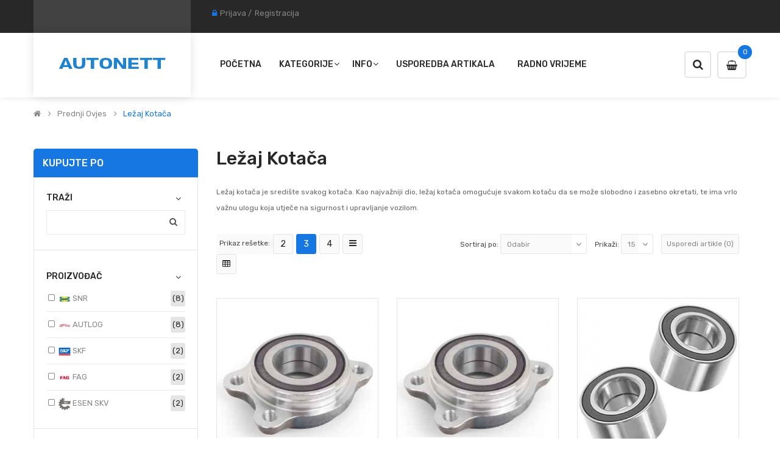

--- FILE ---
content_type: text/html; charset=utf-8
request_url: https://www.autonett.hr/index.php?route=product/category&path=80_95
body_size: 203020
content:

<!DOCTYPE html>
<html dir="ltr" lang="hr">
<head>
<meta charset="UTF-8" />
<meta http-equiv="X-UA-Compatible" content="IE=edge">
<title>Ležaj kotača prednji</title>
<base href="https://www.autonett.hr/" />
<meta name="viewport" content="width=device-width, initial-scale=1"> 
<meta name="description" content="Ležaj kotača prednji" /><meta name="keywords" content="Ležaj kotača prednji" /><!--[if IE]><meta http-equiv="X-UA-Compatible" content="IE=edge,chrome=1"><![endif]-->
 





















                      
<link rel="stylesheet" href="catalog/view/javascript/bootstrap/css/bootstrap.min.css">
<link rel="stylesheet" href="catalog/view/javascript/font-awesome/css/font-awesome.min.css">
<link rel="stylesheet" href="catalog/view/javascript/soconfig/css/lib.css">
<link rel="stylesheet" href="catalog/view/javascript/soconfig/css/slick.css">
<link rel="stylesheet" href="catalog/view/theme/so-monota/css/ie9-and-up.css">
<link rel="stylesheet" href="catalog/view/theme/so-monota/css/custom.css">
<link rel="stylesheet" href="catalog/view/javascript/pe-icon-7-stroke/css/pe-icon-7-stroke.css">
<link rel="stylesheet" href="catalog/view/javascript/pe-icon-7-stroke/css/helper.css">
<link rel="stylesheet" href="catalog/view/javascript/so_askquestion/css/jquery.fancybox.css">
<link rel="stylesheet" href="catalog/view/javascript/so_askquestion/css/style.css">
<link rel="stylesheet" href="catalog/view/javascript/so_filter_shop_by/css/nouislider.css">
<link rel="stylesheet" href="catalog/view/javascript/so_filter_shop_by/css/style.css">
<link rel="stylesheet" href="admin/view/template/extension/module/so_page_builder/assets/css/shortcodes.css">
<link rel="stylesheet" href="catalog/view/javascript/so_newletter_custom_popup/css/style.css">
<link rel="stylesheet" href="catalog/view/javascript/so_page_builder/css/style_render_277.css">
<link rel="stylesheet" href="catalog/view/javascript/so_page_builder/css/style.css">
<link rel="stylesheet" href="catalog/view/javascript/so_countdown/css/style.css">
<link rel="stylesheet" href="catalog/view/javascript/so_megamenu/so_megamenu.css">
<link rel="stylesheet" href="catalog/view/javascript/so_megamenu/wide-grid.css">
<link rel="stylesheet" href="catalog/view/javascript/so_searchpro/css/so_searchpro.css">
<link rel="stylesheet" href="catalog/view/javascript/soconfig/css/owl.carousel.css">
<link rel="stylesheet" href="catalog/view/javascript/so_sociallogin/css/so_sociallogin.css">
<link rel="stylesheet" href="catalog/view/theme/so-monota/css/layout9/bluer.css">
<link rel="stylesheet" href="catalog/view/theme/so-monota/css/header/header9.css">
<link rel="stylesheet" href="catalog/view/theme/so-monota/css/footer/footer9.css">
<link rel="stylesheet" href="catalog/view/theme/so-monota/css/responsive.css">
<link rel="stylesheet" href="//fonts.googleapis.com/css?family=Rubik:400,400i,500,600,700,&amp;subset=latin">
<style type="text/css">body{font-family: 'Rubik', sans-serif;font-size: 14px !important;}
</style>
<script src="catalog/view/javascript/jquery/jquery-2.1.1.min.js"></script>
<script src="catalog/view/javascript/bootstrap/js/bootstrap.min.js"></script>
<script src="catalog/view/javascript/soconfig/js/libs.js"></script>
<script src="catalog/view/javascript/soconfig/js/so.system.js"></script>
<script src="catalog/view/javascript/soconfig/js/jquery.sticky-kit.min.js"></script>
<script src="catalog/view/javascript/lazysizes/lazysizes.min.js"></script>
<script src="catalog/view/javascript/soconfig/js/slick.js"></script>
<script src="catalog/view/theme/so-monota/js/common.js"></script>
<script src="catalog/view/theme/so-monota/js/so.custom.js"></script>
<script src="catalog/view/theme/so-monota/js/custom.js"></script>
<script src="catalog/view/javascript/so_askquestion/js/jquery.fancybox.js"></script>
<script src="catalog/view/javascript/so_askquestion/js/script.js"></script>
<script src="catalog/view/javascript/so_filter_shop_by/js/nouislider.js"></script>
<script src="admin/view/template/extension/module/so_page_builder/assets/js/shortcodes.js"></script>
<script src="catalog/view/javascript/so_page_builder/js/section.js"></script>
<script src="catalog/view/javascript/so_page_builder/js/modernizr.video.js"></script>
<script src="catalog/view/javascript/so_page_builder/js/swfobject.js"></script>
<script src="catalog/view/javascript/so_page_builder/js/video_background.js"></script>
<script src="catalog/view/javascript/so_countdown/js/jquery.cookie.js"></script>
<script src="catalog/view/javascript/so_megamenu/so_megamenu.js"></script>
<script src="catalog/view/javascript/soconfig/js/owl.carousel.js"></script>

 
<link href="https://www.autonett.hr/index.php?route=product/category&amp;path=95" rel="canonical" /><link href="https://www.autonett.hr/index.php?route=product/category&amp;path=95&amp;page=2" rel="next" /><link href="https://www.autonett.hr/image/catalog/logoautoNETTicon.png" rel="icon" /><!-- Global site tag (gtag.js) - Google Analytics -->
<script async src="https://www.googletagmanager.com/gtag/js?id=UA-145470666-1"></script>
<script>
  window.dataLayer = window.dataLayer || [];
  function gtag(){dataLayer.push(arguments);}
  gtag('js', new Date());

  gtag('config', 'UA-145470666-1');
</script>


<!-- Google tag (gtag.js) -->
<script async src="https://www.googletagmanager.com/gtag/js?id=AW-11042815806"></script>
<script>
  window.dataLayer = window.dataLayer || [];
  function gtag(){dataLayer.push(arguments);}
  gtag('js', new Date());

  gtag('config', 'AW-11042815806');
</script>
 
 

				<!-- Global site tag (gtag.js) - Google Ads: 1055635427 -->
<script async src="https://www.googletagmanager.com/gtag/js?id=AW-1055635427"></script>
<script>
  window.dataLayer = window.dataLayer || [];
  function gtag(){dataLayer.push(arguments);}
  gtag('js', new Date());

  gtag('config', 'AW-1055635427');
</script>
			
</head>
	
<body class="product-category ltr layout-9">
<div id="wrapper" class="wrapper-full banners-effect-6">  
 
	

		 


<div class="so-pre-loader no-pre-loader"><div class="so-loader-line" id="line-load"></div></div>

	
<header id="header" class=" variant typeheader-9">
	  
	<div class="header-top hidden-compact">	
		<div class="container">
			<div class="row">
				<div class="header-top-left col-lg-2 col-md-4 col-sm-5 hidden-xs">
						
										<div class="telephone " >
						<h3><br></h3>
					</div>
									
					
					
				</div>
				<div class="header-top-right col-lg-10 col-md-8 col-sm-7 col-xs-12">
					<ul class="top-log list-inline">
										            
				            <li><i class="fa fa-lock"></i><a href="https://www.autonett.hr/index.php?route=account/login">Prijava</a>  /</li><li><a href="https://www.autonett.hr/index.php?route=account/register">Registracija</a></li>
				            
			            					</ul>
					<ul class="top-link list-inline lang-curr">
								
						<li class="currency">    </li> 						
					</ul>
					
				</div>
			</div>
		</div>		
	</div>
	
	
	<div class="header-middle ">
		<div class="container">
			<div class="row">			
				<div class="col-lg-2 col-md-12 col-sm-3 col-xs-5 middle-left">
					<div class="logo">
				   								   <a href="https://www.autonett.hr/index.php?route=common/home"><img class="lazyload" data-sizes="auto" src="[data-uri]" data-src="https://www.autonett.hr/image/catalog/logo.png" title="autoNETT" alt="autoNETT" /></a>
			    
        
				   	</div>
					
				</div>
				<div class="col-lg-10 col-md-12 col-sm-9 col-xs-7 middle-right">
					<div class="menu-vertical-w">	
				   			
				   	</div>
				   	<div class="main-menu-w">
						  

<div id="so_megamenu_84" class="responsive megamenu-style-dev">
		
		<nav class="navbar-default">
		<div class=" container-megamenu   horizontal ">
					<div class="navbar-header">
				<button type="button" id="show-megamenu-21" data-toggle="collapse"  class="navbar-toggle">
					<span class="icon-bar"></span>
					<span class="icon-bar"></span>
					<span class="icon-bar"></span>
				</button>
			</div>
		
					<div class="megamenu-wrapper">
		
					<span id="remove-megamenu-37" class="pe-7s-close icon-close"></span>
		
			<div class="megamenu-pattern">			
				<ul class="megamenu"
				data-transition="slide" data-animationtime="500">
										
																																									
																									
						
						
																			
						
						
						
						
						
						
												
							<li class="home menu-layouts" >
								<p class='close-menu'></p>
																	<a href="" class="clearfix" >
										<strong>
											Početna
										</strong>
										
									</a>
								
															</li>
																																															
																									
						
						
																			
						
																			
																																									
						
						
						
												
							<li class="subcate-col with-sub-menu hover" >
								<p class='close-menu'></p>
																	<a href="" class="clearfix" >
										
										<strong>
											Kategorije
										</strong>
										<span class="labelKategorije"></span>
										<b class='caret'></b>
									</a>
								
																	<div class="sub-menu" style="width: 100%">
										<div class="content">
											<div class="row">
																																																																													<div class="col-sm-3">
																													<div class="html subcate-col">
																<div class="img-banner-w">
<div class="img-banner"><a href="index.php?route=product/category&amp;path=62"><img src="image/catalog/demo/category/filter.jpg" alt="filter"></a></div>
</div>
															</div>
																											</div>
																																																																	<div class="col-sm-3">
																													<div class="html subcate-col">
																<div class="img-banner-w">
<div class="img-banner"><a href="index.php?route=product/category&amp;path=80"><img src="image/catalog/demo/category/prednji.jpg" alt="prednji ovjes"></a></div>
</div>
															</div>
																											</div>
																																																																	<div class="col-sm-3">
																													<div class="html subcate-col">
																<div class="img-banner-w">
<div class="img-banner"><a href="index.php?route=product/category&amp;path=71"><img src="image/catalog/demo/category/moto.jpg" alt="motor"></a></div>
</div>
															</div>
																											</div>
																																																																	<div class="col-sm-3">
																													<div class="html subcate-col">
																<div class="img-banner-w">
<div class="img-banner"><a href="index.php?route=product/category&amp;path=86"><img src="image/catalog/demo/category/zadnji.jpg" alt="zadnji ovjes"></a></div>
</div>
															</div>
																											</div>
																																																					</div><div class="border"></div><div class="row">
																										<div class="col-sm-3">
																													<div class="html subcate-col">
																<div class="img-banner-w">
<div class="img-banner"><a href="index.php?route=product/category&amp;path=69"><img src="image/catalog/demo/category/mjenj.jpg" alt="mjenjač"></a></div>
</div>
															</div>
																											</div>
																																																																	<div class="col-sm-3">
																													<div class="html subcate-col">
																<div class="img-banner-w">
<div class="img-banner"><a href="index.php?route=product/category&amp;path=59"><img src="image/catalog/demo/category/elekt.jpg" alt="elektrika"></a></div>
</div>
															</div>
																											</div>
																																																																	<div class="col-sm-3">
																													<div class="html subcate-col">
																<div class="img-banner-w">
<div class="img-banner"><a href="index.php?route=product/category&amp;path=72"><img src="image/catalog/demo/category/oil.jpg" alt="ulja"></a></div>
</div>
															</div>
																											</div>
																																																																	<div class="col-sm-3">
																													<div class="html subcate-col">
																<div class="img-banner-w">
<div class="img-banner"><a href="index.php?route=product/category&amp;path=79"><img src="image/catalog/demo/category/other.jpg" alt="ostalo"></a></div>
</div>
															</div>
																											</div>
																																																					</div><div class="border"></div><div class="row">
																										<div class="col-sm-3">
																													<div class="html subcate-col">
																<div class="img-banner-w">
<div class="img-banner"><a href="index.php?route=product/category&amp;path=68"><img src="image/catalog/demo/category/karo.jpg" alt="karoserija"></a></div>
</div>
															</div>
																											</div>
																							</div>												
										</div>
									</div>										
															</li>
																																															
																									
						
						
																			
						
						
																																									
						
						
						
												
							<li class="style-page with-sub-menu hover" >
								<p class='close-menu'></p>
																	<a href="" class="clearfix" >
										
										<strong>
											Info
										</strong>
										
										<b class='caret'></b>
									</a>
								
																	<div class="sub-menu" style="width: 360px">
										<div class="content">
											<div class="row">
																																																																													<div class="col-sm-12">
																													<div class="html ">
																<div class="row">
 <div class="col-sm-6">
 <ul class="row-list"><li><a class="subcategory_item" href="index.php?route=information/information&amp;information_id=6">Dostava</a></li>
 <li><a class="subcategory_item" href="index.php?route=information/information&amp;information_id=3">Privatnost podataka</a></li>
 <li><a class="subcategory_item" href="index.php?route=information/contact">Kontaktirajte nas</a></li>
 <li><a class="subcategory_item" href="index.php?route=information/information&amp;information_id=7">Načini plaćanja</a></li>
 <li><a class="subcategory_item" href="index.php?route=information/information&amp;information_id=5">Uvijeti poslovanja</a></li>
 
 </ul>
 </div>
 <div class="col-sm-6">
 <ul class="row-list">
 <li><a class="subcategory_item" href="index.php?route=information/sitemap">SiteMap</a></li>
 <li><a class="subcategory_item" href="index.php?route=information/information&amp;information_id=8">FAQ</a></li>
 </ul>
 </div>
</div>
															</div>
																											</div>
																							</div>												
										</div>
									</div>										
															</li>
																																															
																									
						
						
																			
						
						
						
						
						
						
												
							<li class="item-n" >
								<p class='close-menu'></p>
																	<a href="index.php?route=product/compare" class="clearfix" >
										<strong>
											Usporedba artikala
										</strong>
										
									</a>
								
															</li>
																																															
																									
						
						
																			
						
						
						
						
						
						
												
							<li class="item-n" >
								<p class='close-menu'></p>
																	<a href="index.php?route=extension/simple_blog/article" class="clearfix" >
										<strong>
											Radno vrijeme
										</strong>
										
									</a>
								
															</li>
																																															
																									
						
						
																			
						
						
						
																			
						
						
												
							<li class="item-special visible-home10 pull-right" >
								<p class='close-menu'></p>
																	<a href="" class="clearfix" >
										<strong>
											Special up to 30% Off all item
										</strong>
										
									</a>
								
															</li>
															</ul>		
			</div>
		</div>
		</div>
	</nav>
	</div>

<script>
$(document).ready(function(){
	$("#show-megamenu-21").click(function () {
		if($('#so_megamenu_84 .megamenu-wrapper',).hasClass('so-megamenu-active'))
			$('#so_megamenu_84 .megamenu-wrapper').removeClass('so-megamenu-active');
		else
			$('#so_megamenu_84 .megamenu-wrapper').addClass('so-megamenu-active');
	}); 
	$("#remove-megamenu-37").click(function() {
        $('#so_megamenu_84 .megamenu-wrapper').removeClass('so-megamenu-active');
        return false;
    });		
	
});
</script>

<script>
$(document).ready(function(){
	$('a[href="https://www.autonett.hr/index.php?route=product/category&path=80_95"]').each(function() {
		$(this).parents('.with-sub-menu').addClass('sub-active');
	});  
});
</script>
	
					</div>
					
					<div class="shopping_cart">							
					 	<div id="cart" class="btn-shopping-cart">
  
  <a data-loading-text="Učitavam... " class="btn-group top_cart dropdown-toggle" data-toggle="dropdown">
    <div class="shopcart">
      <span class="icon-c">
	 
         <svg width="18" height="18" class="icon-shopping-basket2"><use xlink:href="#icon-shopping-basket2"></use></svg>
		      </span>
      <div class="shopcart-inner">
        <p class="text-shopping-cart">
         Moja košarica
        </p>
   
        <span class="total-shopping-cart cart-total-full">
           <span class="items_cart">0</span><span class="items_cart2"> proizvod/i:</span><span class="items_carts"> 0,00€</span> 
        </span>
      </div>
    </div>
  </a>
  
  <ul class="dropdown-menu pull-right shoppingcart-box">
        <li>
      <p class="text-center empty">Vaša košarica je prazna!!</p>
    </li>
      </ul>
</div>

					</div>
										<div class="wishlist hidden-md hidden-sm hidden-xs"><a href="https://www.autonett.hr/index.php?route=account/wishlist" id="wishlist-total" class="top-link-wishlist" title="Lista želja (0) "><i class="fa fa-heart"></i></a></div>
					 
										<div class="search-header-w">
						<div class="ico-search"><i class="fa fa-search"></i></div>								
						  
<div id="sosearchpro" class="sosearchpro-wrapper so-search ">
	 
	
	<form method="GET" action="index.php">
		<div id="search0" class="search input-group form-group">
		
			 
			<div class="select_category filter_type  icon-select hidden-sm hidden-xs">
				<select class="no-border" name="category_id">
					<option value="0">Sve kategorije </option>
					 
						
						   
							<option value="62 ">Filteri </option>
						 
						
						 
							
							   
								
								<option value="63">&nbsp;&nbsp;&nbsp;&nbsp;&nbsp;&nbsp; Filteri ulja </option>
							 
							
													 
							
							   
								
								<option value="64">&nbsp;&nbsp;&nbsp;&nbsp;&nbsp;&nbsp; Filteri zraka </option>
							 
							
													 
							
							   
								
								<option value="65">&nbsp;&nbsp;&nbsp;&nbsp;&nbsp;&nbsp; Filteri goriva </option>
							 
							
													 
							
							   
								
								<option value="66">&nbsp;&nbsp;&nbsp;&nbsp;&nbsp;&nbsp; Filteri kabine </option>
							 
							
													 
							
							   
								
								<option value="67">&nbsp;&nbsp;&nbsp;&nbsp;&nbsp;&nbsp; Filteri mjenjača </option>
							 
							
																		 
						
						   
							<option value="80 ">Prednji ovjes </option>
						 
						
						 
							
							   
								
								<option value="81">&nbsp;&nbsp;&nbsp;&nbsp;&nbsp;&nbsp; Amortizeri </option>
							 
							
													 
							
							   
								
								<option value="82">&nbsp;&nbsp;&nbsp;&nbsp;&nbsp;&nbsp; Diskovi i pločice </option>
							 
							
													 
							
							   
								
								<option value="83">&nbsp;&nbsp;&nbsp;&nbsp;&nbsp;&nbsp; Homokinetički zglob </option>
							 
							
													 
							
							   
								
								<option value="107">&nbsp;&nbsp;&nbsp;&nbsp;&nbsp;&nbsp; Gume stabilizatora </option>
							 
							
													 
							
							   
								
								<option value="84">&nbsp;&nbsp;&nbsp;&nbsp;&nbsp;&nbsp; Manžete </option>
							 
							
													 
							
							   
								
								<option value="91">&nbsp;&nbsp;&nbsp;&nbsp;&nbsp;&nbsp; Krajnik i spone </option>
							 
							
													 
							
							   
								
								<option value="85">&nbsp;&nbsp;&nbsp;&nbsp;&nbsp;&nbsp; Kugla vilice i ramena </option>
							 
							
													 
							
							   
								
								<option value="95">&nbsp;&nbsp;&nbsp;&nbsp;&nbsp;&nbsp; Ležaj kotača </option>
							 
							
													 
							
							   
								
								<option value="100">&nbsp;&nbsp;&nbsp;&nbsp;&nbsp;&nbsp; Seleni i vilice </option>
							 
							
																		 
						
						   
							<option value="71 ">Motor </option>
						 
						
						 
							
							   
								
								<option value="73">&nbsp;&nbsp;&nbsp;&nbsp;&nbsp;&nbsp; Cijevi i šipke ulja </option>
							 
							
													 
							
							   
								
								<option value="123">&nbsp;&nbsp;&nbsp;&nbsp;&nbsp;&nbsp; Crijeva hladnjaka </option>
							 
							
													 
							
							   
								
								<option value="90">&nbsp;&nbsp;&nbsp;&nbsp;&nbsp;&nbsp; Donji dio motora </option>
							 
							
													 
							
							   
								
								<option value="74">&nbsp;&nbsp;&nbsp;&nbsp;&nbsp;&nbsp; EGR ventili i ventili turbine </option>
							 
							
													 
							
							   
								
								<option value="106">&nbsp;&nbsp;&nbsp;&nbsp;&nbsp;&nbsp; Ekspanzione posude </option>
							 
							
													 
							
							   
								
								<option value="110">&nbsp;&nbsp;&nbsp;&nbsp;&nbsp;&nbsp; Gornji dio motora </option>
							 
							
													 
							
							   
								
								<option value="112">&nbsp;&nbsp;&nbsp;&nbsp;&nbsp;&nbsp; Injektori i dizne </option>
							 
							
													 
							
							   
								
								<option value="98">&nbsp;&nbsp;&nbsp;&nbsp;&nbsp;&nbsp; Kanalni remeni </option>
							 
							
													 
							
							   
								
								<option value="97">&nbsp;&nbsp;&nbsp;&nbsp;&nbsp;&nbsp; Natezači remena </option>
							 
							
													 
							
							   
								
								<option value="99">&nbsp;&nbsp;&nbsp;&nbsp;&nbsp;&nbsp; Nosači </option>
							 
							
													 
							
							   
								
								<option value="116">&nbsp;&nbsp;&nbsp;&nbsp;&nbsp;&nbsp; Poklopci zupčastog </option>
							 
							
													 
							
							   
								
								<option value="115">&nbsp;&nbsp;&nbsp;&nbsp;&nbsp;&nbsp; Pumpe sekundarnog zraka </option>
							 
							
													 
							
							   
								
								<option value="75">&nbsp;&nbsp;&nbsp;&nbsp;&nbsp;&nbsp; Pumpe ulja </option>
							 
							
													 
							
							   
								
								<option value="89">&nbsp;&nbsp;&nbsp;&nbsp;&nbsp;&nbsp; Pumpe za vodu </option>
							 
							
													 
							
							   
								
								<option value="76">&nbsp;&nbsp;&nbsp;&nbsp;&nbsp;&nbsp; PVC kućišta  </option>
							 
							
													 
							
							   
								
								<option value="93">&nbsp;&nbsp;&nbsp;&nbsp;&nbsp;&nbsp; Remenice </option>
							 
							
													 
							
							   
								
								<option value="77">&nbsp;&nbsp;&nbsp;&nbsp;&nbsp;&nbsp; Termostati </option>
							 
							
													 
							
							   
								
								<option value="78">&nbsp;&nbsp;&nbsp;&nbsp;&nbsp;&nbsp; Zupčasti remeni </option>
							 
							
																		 
						
						   
							<option value="86 ">Zadnji ovjes </option>
						 
						
						 
							
							   
								
								<option value="87">&nbsp;&nbsp;&nbsp;&nbsp;&nbsp;&nbsp; Amortizeri </option>
							 
							
													 
							
							   
								
								<option value="88">&nbsp;&nbsp;&nbsp;&nbsp;&nbsp;&nbsp; Diskovi i pločice </option>
							 
							
													 
							
							   
								
								<option value="94">&nbsp;&nbsp;&nbsp;&nbsp;&nbsp;&nbsp; Pakne i cilindri </option>
							 
							
													 
							
							   
								
								<option value="101">&nbsp;&nbsp;&nbsp;&nbsp;&nbsp;&nbsp; Seleni i spone </option>
							 
							
													 
							
							   
								
								<option value="108">&nbsp;&nbsp;&nbsp;&nbsp;&nbsp;&nbsp; Gume stabilizatora </option>
							 
							
													 
							
							   
								
								<option value="96">&nbsp;&nbsp;&nbsp;&nbsp;&nbsp;&nbsp; Ležaj kotača </option>
							 
							
																		 
						
						   
							<option value="69 ">Mjenjač </option>
						 
						
						 
							
							   
								
								<option value="113">&nbsp;&nbsp;&nbsp;&nbsp;&nbsp;&nbsp; Cilindri mjenjača </option>
							 
							
													 
							
							   
								
								<option value="70">&nbsp;&nbsp;&nbsp;&nbsp;&nbsp;&nbsp; Setovi spojki </option>
							 
							
																		 
						
						   
							<option value="59 ">Elektrika </option>
						 
						
						 
							
							   
								
								<option value="60">&nbsp;&nbsp;&nbsp;&nbsp;&nbsp;&nbsp; Grijači </option>
							 
							
													 
							
							   
								
								<option value="109">&nbsp;&nbsp;&nbsp;&nbsp;&nbsp;&nbsp; Prekidači </option>
							 
							
													 
							
							   
								
								<option value="102">&nbsp;&nbsp;&nbsp;&nbsp;&nbsp;&nbsp; Senzori i indikatori </option>
							 
							
													 
							
							   
								
								<option value="92">&nbsp;&nbsp;&nbsp;&nbsp;&nbsp;&nbsp; Svjećice </option>
							 
							
													 
							
							   
								
								<option value="114">&nbsp;&nbsp;&nbsp;&nbsp;&nbsp;&nbsp; Ventilatori </option>
							 
							
													 
							
							   
								
								<option value="111">&nbsp;&nbsp;&nbsp;&nbsp;&nbsp;&nbsp; Zaklopke </option>
							 
							
													 
							
							   
								
								<option value="61">&nbsp;&nbsp;&nbsp;&nbsp;&nbsp;&nbsp; Žarulje </option>
							 
							
																		 
						
						   
							<option value="72 ">Ulja i kozmetika </option>
						 
						
						 
							
							   
								
								<option value="120">&nbsp;&nbsp;&nbsp;&nbsp;&nbsp;&nbsp; Auto kozmetika i kemijski proizvodi </option>
							 
							
													 
							
							   
								
								<option value="122">&nbsp;&nbsp;&nbsp;&nbsp;&nbsp;&nbsp; Čepovi ulja </option>
							 
							
													 
							
							   
								
								<option value="121">&nbsp;&nbsp;&nbsp;&nbsp;&nbsp;&nbsp; Motorna ulja </option>
							 
							
																		 
						
						   
							<option value="79 ">Ostalo </option>
						 
						
						 
							
							   
								
								<option value="117">&nbsp;&nbsp;&nbsp;&nbsp;&nbsp;&nbsp; Metlice brisača </option>
							 
							
													 
							
							   
								
								<option value="118">&nbsp;&nbsp;&nbsp;&nbsp;&nbsp;&nbsp; Obujmice </option>
							 
							
													 
							
							   
								
								<option value="119">&nbsp;&nbsp;&nbsp;&nbsp;&nbsp;&nbsp; Potrošni materijal </option>
							 
							
													 
							
							   
								
								<option value="103">&nbsp;&nbsp;&nbsp;&nbsp;&nbsp;&nbsp; Vijci i matice </option>
							 
							
																		 
						
						   
							<option value="68 ">Karoserija </option>
						 
						
						 
							
							   
								
								<option value="104">&nbsp;&nbsp;&nbsp;&nbsp;&nbsp;&nbsp; Brave vrata </option>
							 
							
													 
							
							   
								
								<option value="105">&nbsp;&nbsp;&nbsp;&nbsp;&nbsp;&nbsp; Podizači stakla </option>
							 
							
																						</select>
			</div>
			  
			<input class="autosearch-input form-control" type="search" value="" size="50" autocomplete="off" placeholder="Ključna riječ ovdje..." name="search">
			
			<button type="submit" class="button-search btn btn-default btn-lg" name="submit_search"><i class="fa fa-search"></i></button>
		
		</div>

		
		<input type="hidden" name="route" value="product/search"/>
	</form>
</div>

<script type="text/javascript">
// Autocomplete */
(function($) {
	$.fn.Soautocomplete = function(option) {
		return this.each(function() {
			this.timer = null;
			this.items = new Array();

			$.extend(this, option);

			$(this).attr('autocomplete', 'off');

			// Focus
			$(this).on('focus', function() {
				this.request();
			});

			// Blur
			$(this).on('blur', function() {
				setTimeout(function(object) {
					object.hide();
				}, 200, this);
			});

			// Keydown
			$(this).on('keydown', function(event) {
				switch(event.keyCode) {
					case 27: // escape
						this.hide();
						break;
					default:
						this.request();
						break;
				}
			});

			// Click
			this.click = function(event) {
				event.preventDefault();

				value = $(event.target).parent().attr('data-value');

				if (value && this.items[value]) {
					this.select(this.items[value]);
				}
			}

			// Show
			this.show = function() {
				var pos = $(this).position();

				$(this).siblings('ul.dropdown-menu').css({
					top: pos.top + $(this).outerHeight(),
					left: pos.left
				});

				$(this).siblings('ul.dropdown-menu').show();
			}

			// Hide
			this.hide = function() {
				$(this).siblings('ul.dropdown-menu').hide();
			}

			// Request
			this.request = function() {
				clearTimeout(this.timer);

				this.timer = setTimeout(function(object) {
					object.source($(object).val(), $.proxy(object.response, object));
				}, 200, this);
			}

			// Response
			this.response = function(json) {
				html = '';

				if (json.length) {
					for (i = 0; i < json.length; i++) {
						this.items[json[i]['value']] = json[i];
					}

					for (i = 0; i < json.length; i++) {
						if (!json[i]['category']) {
						html += '<li class="media" data-value="' + json[i]['value'] + '" title="' + json[i]['label'] + '">';
						if(json[i]['image'] && json[i]['show_image'] && json[i]['show_image'] == 1 ) {
							html += '	<a class="media-left" href="' + json[i]['link'] + '"><img class="pull-left" src="' + json[i]['image'] + '"></a>';
						}

						html += '<div class="media-body">';
						html += '<a href="' + json[i]['link'] + '" title="' + json[i]['label'] + '"><span>' +json[i]['cate_name'] + json[i]['label'] + '</span></a>';
						if(json[i]['price'] && json[i]['show_price'] && json[i]['show_price'] == 1){
							html += '	<div class="box-price">';
							if (!json[i]['special']) {
								html += '<span class="price">'+json[i]['price']+'</span>';;
							} else {
								html += '</span><span class="price-new">' + json[i]['special'] + '</span>'+'<span class="price-old" style="text-decoration:line-through;">' + json[i]['price']  ;
							}
							
							html += '	</div>';
						}
						html += '</div></li>';
						html += '<li class="clearfix"></li>';
						}
					}

					// Get all the ones with a categories
					var category = new Array();

					for (i = 0; i < json.length; i++) {
						if (json[i]['category']) {
							if (!category[json[i]['category']]) {
								category[json[i]['category']] = new Array();
								category[json[i]['category']]['name'] = json[i]['category'];
								category[json[i]['category']]['item'] = new Array();
							}

							category[json[i]['category']]['item'].push(json[i]);
						}
					}

					for (i in category) {
						html += '<li class="dropdown-header">' + category[i]['name'] + '</li>';

						for (j = 0; j < category[i]['item'].length; j++) {
							html += '<li data-value="' + category[i]['item'][j]['value'] + '"><a href="#">&nbsp;&nbsp;&nbsp;' + category[i]['item'][j]['label'] + '</a></li>';
						}
					}
				}

				if (html) {
					this.show();
				} else {
					this.hide();
				}

				$(this).siblings('ul.dropdown-menu').html(html);
			}

			$(this).after('<ul class="dropdown-menu"></ul>');

		});
	}
})(window.jQuery);

$(document).ready(function() {
	var selector = '#search0';
	var total = 0;
	var showimage = 1;
	var showprice = 1;
	var character = 3       ;
	var height = 70;
	var width = 55;

	$(selector).find('input[name=\'search\']').Soautocomplete({
		delay: 500,
		source: function(request, response) {
			var category_id = $(".select_category select[name=\"category_id\"]").first().val();
			if(typeof(category_id) == 'undefined')
				category_id = 0;
				var limit = 5;
			if(request.length >= character){
				$.ajax({
					url: 'index.php?route=extension/module/so_searchpro/autocomplete&filter_category_id='+category_id+'&limit='+limit+'&width='+width+'&height='+height+'&filter_name='+encodeURIComponent(request),
					dataType: 'json',
					success: function(json) {
						response($.map(json, function(item) {
							total = 0;
							if(item.total){
								total = item.total;
							}

							return {
								price:   item.price,
								special: item.special,
								tax		:     item.tax,
								label:   item.name,
								cate_name:   (item.category_name) ? item.category_name + ' > ' : '',
								image:   item.image,
								link:    item.link,
								minimum:    item.minimum,
								show_price:  showprice,
								show_image:  showimage,
								value:   item.product_id,
							}
						}));
					}
				});
			}
		},
	});
});

</script>

					</div>
				</div>
			</div>
		</div>
	</div>
		
	<div class="header-bottom hidden-compact">	
		<div class="container">
			<div class="row">
				<div class="col-lg-3 col-md-3 col-sm-6 col-xs-6">
					
				</div>
				<div class="col-lg-9 col-md-9 col-sm-6 col-xs-6">
					
				</div>
			</div>
		</div>	

	</div>
</header>

<div id="socialLogin"></div>
 
  
 

<div class="breadcrumbs ">
    <div class="current-name">	
       	<div class="container">  
	    		    		     	  
	      			    
	      		  
	    	  
	      			    
	      		  
	    	  
	      			    
	      		 
	        	Ležaj kotača
	       	  
	    		    </div>
	</div>
    <ul class="breadcrumb">
    	<div class="container">
	        	        <li><a href="https://www.autonett.hr/index.php?route=common/home"><i class="fa fa-home"></i></a></li>
	        	        <li><a href="https://www.autonett.hr/index.php?route=product/category&amp;path=80">Prednji ovjes</a></li>
	        	        <li><a href="https://www.autonett.hr/index.php?route=product/category&amp;path=80_95">Ležaj kotača</a></li>
	                </div>
    </ul>
    
</div>

 


<div class="container product-listing content-main ">
  
  <div class="row">
				<aside class="col-md-3 col-sm-4 col-xs-12 content-aside left_column sidebar-offcanvas " >
		<span id="close-sidebar" class="fa fa-times"></span>
	  	  <div class="module so_filter_wrap block-shopby">
			<h3 class="modtitle">Kupujte po</h3>
	
	<div class="modcontent">
		<ul data-product_id = "1346,726,698,1348,1345,709,1344,699,704,703,711,741,739,1356,705,733,702,700,701,707,708,736">
							<li class="so-filter-options" data-option="search">
	<div class="so-filter-heading">
		<div class="so-filter-heading-text">
			<span>Traži</span>
		</div>
		<i class="fa fa-angle-down"></i>
	</div>
	<div class="so-filter-content-opts">
		<div class="so-filter-content-opts-container">
			<div class="so-filter-option" data-type="search">
				<div class="so-option-container">
					<div class="input-group">
						<input type="text" class="form-control" name="text_search" id="text_search" value="">
						<div class="input-group-btn">
							<button class="btn btn-default" type="button" id="submit_text_search"><i class="fa fa-search"></i></button>
						</div>
					</div>
				</div>
			</div>
		</div>
	</div>
</li>

						
			
							<li class="so-filter-options" data-option="Manufacturer">
	<div class="so-filter-heading">
		<div class="so-filter-heading-text">
			<span>Proizvođač</span>
		</div>
		<i class="fa fa-angle-down"></i>
	</div>

	<div class="so-filter-content-opts">
		<div class="so-filter-content-opts-container">
																				
									<div class="so-filter-option opt-select  opt_enable" data-type="manufacturer" data-manufacturer_value= "51" data-count_product="8" data-list_product="698,700,702,707,709,726,1348,1356">
						<div class="so-option-container">
							<div class="option-input">
																	<i class="fa fa-square-o"></i>
															</div>
							<label><img src="https://www.autonett.hr/image/cache/catalog/demo/manufacturer/snrlogo-20x20.jpg"> SNR</label>
							<div class="option-count ">
								<span>(8)</span>
								<i class="fa fa-times"></i>
							</div>
						</div>
					</div>
																								
									<div class="so-filter-option opt-select  opt_enable" data-type="manufacturer" data-manufacturer_value= "52" data-count_product="8" data-list_product="699,701,703,704,736,741,1345,1346">
						<div class="so-option-container">
							<div class="option-input">
																	<i class="fa fa-square-o"></i>
															</div>
							<label><img src="https://www.autonett.hr/image/cache/catalog/demo/manufacturer/autloglogo-20x20.jpg"> AUTLOG</label>
							<div class="option-count ">
								<span>(8)</span>
								<i class="fa fa-times"></i>
							</div>
						</div>
					</div>
																								
									<div class="so-filter-option opt-select  opt_enable" data-type="manufacturer" data-manufacturer_value= "54" data-count_product="2" data-list_product="705,711">
						<div class="so-option-container">
							<div class="option-input">
																	<i class="fa fa-square-o"></i>
															</div>
							<label><img src="https://www.autonett.hr/image/cache/catalog/demo/manufacturer/skflogo-20x20.jpg"> SKF</label>
							<div class="option-count ">
								<span>(2)</span>
								<i class="fa fa-times"></i>
							</div>
						</div>
					</div>
																								
									<div class="so-filter-option opt-select  opt_enable" data-type="manufacturer" data-manufacturer_value= "55" data-count_product="2" data-list_product="708,1344">
						<div class="so-option-container">
							<div class="option-input">
																	<i class="fa fa-square-o"></i>
															</div>
							<label><img src="https://www.autonett.hr/image/cache/catalog/demo/manufacturer/faglogo-20x20.jpg"> FAG</label>
							<div class="option-count ">
								<span>(2)</span>
								<i class="fa fa-times"></i>
							</div>
						</div>
					</div>
																								
									<div class="so-filter-option opt-select  opt_enable" data-type="manufacturer" data-manufacturer_value= "72" data-count_product="2" data-list_product="733,739">
						<div class="so-option-container">
							<div class="option-input">
																	<i class="fa fa-square-o"></i>
															</div>
							<label><img src="https://www.autonett.hr/image/cache/catalog/demo/manufacturer/esen-skv-20x20.jpg"> ESEN SKV</label>
							<div class="option-count ">
								<span>(2)</span>
								<i class="fa fa-times"></i>
							</div>
						</div>
					</div>
									</div>
	</div>
</li>

			
			
			
							<li class="so-filter-options" data-option="Price">
	<div class="so-filter-heading">
		<div class="so-filter-heading-text">
			<span>Cijena</span>
		</div>
		<i class="fa fa-angle-down"></i>
	</div>

	<div class="so-filter-content-opts">
		<div class="so-filter-content-opts-container">
			<div class="so-filter-content-wrapper so-filter-iscroll">
				<div class="so-filter-options">
					<div class="so-filter-option so-filter-price">
						<div class="content_min_max">
							<div class="put-min put-min_max">
							<span class="name-curent">€</span> <input type="text" class="input_min form-control" value="13.44" min="13.44" max="107.63"> </div>
							<div class="put-max put-min_max"> <span class="name-curent">€</span> <input type="text" class="input_max form-control" value="107.63" min="13.44" max="107.63"></div>
						</div>
						<div class="content_scroll">
							<div id="slider-range"></div>
						</div>
					</div>
				</div>
			</div>
		</div>
	</div>
</li>

					</ul>
					<a href="javascript:;" class="btn btn-default inverse btn_resetAll">Resetiraj sve</a>
			</div>
</div>
<script type="text/javascript">
//<![CDATA[

jQuery(window).load(function($){
	$ = typeof($ !== 'funtion') ? jQuery : $;
	
	var obj_class 			= $('#content .row').find('.product-layout').parent(),
		product_arr_all 	= $(".so_filter_wrap .modcontent ul").attr("data-product_id"),
		opt_value_id		= "",
		att_value_id		= "",
		manu_value_id		= "",
		subcate_value_id	= "",
		$minPrice			= 13.44,
		$maxPrice 			= 107.63,
		$minPrice_new 		= 13.44,
		$maxPrice_new 		= 107.63,
		url 				= 'https://www.autonett.hr/index.php?route=product/category&path=80_95',
		text_search			= "",
		$sort			= "",
		$order			= "",
		$limit			= "",
		$page			= "";
	
	obj_class.addClass('so-filter-gird');
	$load_gif = $('.so-filter-gird');
	$(".so-filter-heading").on("click",function(){
		if($(this).find(".fa").hasClass("fa-angle-down")){
			$(this).find(".fa-angle-down").addClass('fa-angle-up','slow').removeClass('fa-angle-down','slow');
		}else{
			$(this).find(".fa-angle-up").addClass('fa-angle-down','slow').removeClass('fa-angle-up','slow');
		}
		$(this).parent().children(".so-filter-content-opts").slideToggle("slow");
	});

	var params  = createParams( url );

	clickOption();
	changeSortby();
	changeLimitOption();
	clickPaginationOption();
	if( opt_value_id != "" || att_value_id != "" || manu_value_id != "" || $minPrice != $minPrice_new || $maxPrice != $maxPrice_new || text_search != "" || subcate_value_id != "" || $sort != "" || $order != '' || $limit != '' || $page != '')	{
		requestAjax();
	}else{
		obj_class.find(".product-layout").fadeIn("show");
	}

	function getUrlVars() {
		var vars = {};
		var parts = window.location.href.replace(/[?&]+([^=&]+)=([^&]*)/gi, function(m,key,value) {
			vars[key] = value;
		});
		return vars;
	}

	function updateURL() {
		if (history.pushState) {
			window.history.pushState({},'',url);
		}
	}

	function clickOption(){
		$(".so-filter-content-opts-container .opt-select.opt_enable").on("click",function(){
			if (!$(this).hasClass('opt_disable')){
				var type_li = $(this).attr("data-type");
				var att_value = "";
				var opt_value = "";
				var manu_value = "";
				$load_gif.addClass('loading-gif');
				switch(type_li)	{
					case "option":
						opt_value = $(this).attr("data-option_value");
						if(!$(this).hasClass("opt_active"))	{
							$(this).addClass("opt_active");
							$(this).find('.fa-square-o').removeClass('fa-square-o').addClass('fa-check-square-o');
							$(this).find(".option-count").addClass("opt_close");
							if(opt_value_id == ""){
								opt_value_id = opt_value;
							}else{
								opt_value_id += "," + opt_value;
							}
						}else{
							$(this).removeClass("opt_active");
							$(this).find('.fa-check-square-o').removeClass('fa-check-square-o').addClass('fa-square-o');
							$(this).find(".option-count").removeClass("opt_close");
							opt_value_id = opt_value_id.replace(","+opt_value,"");
							opt_value_id = opt_value_id.replace(opt_value+",","");
							opt_value_id = opt_value_id.replace(opt_value,"");
						}

						if(url.indexOf("opt_id") != -1)	{
							if(opt_value_id != ""){
								url = url.replace(/(&opt_id=)[^\&]+/,'&opt_id='+opt_value_id);
							}else{
								url = url.replace(/(&opt_id=)[^\&]+/,'');
								location.href= url;
							}

						}else{
							url = url+'&opt_id='+opt_value_id;
						}

					break;
					case "attribute":
						att_value = $(this).attr("data-attribute_value");
						if(!$(this).hasClass("opt_active"))	{
							$(this).addClass("opt_active");
							$(this).find('.fa-square-o').removeClass('fa-square-o').addClass('fa-check-square-o');
							$(this).find(".option-count").addClass("opt_close");
							if(att_value_id == ""){
								att_value_id = att_value;
							}else{
								att_value_id = att_value_id.replace(","+att_value,"");
								att_value_id = att_value_id.replace(att_value+",","");
								att_value_id = att_value_id.replace(att_value,"");
								att_value_id += "," + att_value;
							}
						}else{
							$(this).removeClass("opt_active");
							$(this).find('.fa-check-square-o').removeClass('fa-check-square-o').addClass('fa-square-o');
							$(this).find(".option-count").removeClass("opt_close");
							att_value_id = att_value_id.replace(","+att_value,"");
							att_value_id = att_value_id.replace(att_value+",","");
							att_value_id = att_value_id.replace(att_value,"");
						}
						if(url.indexOf("att_id") != -1){
							if(att_value_id != ""){
								url = url.replace(/(&att_id=)[^\&]+/,'&att_id='+att_value_id);
							}else{
								url = url.replace(/(&att_id=)[^\&]+/,'');
								location.href= url;
							}
						}else{
							url = url+'&att_id='+att_value_id;
						}
					break;
					case "manufacturer":
						manu_value = $(this).attr("data-manufacturer_value");
						if(!$(this).hasClass("opt_active"))	{
							$(this).addClass("opt_active");
							$(this).find('.fa-square-o').removeClass('fa-square-o').addClass('fa-check-square-o');
							$(this).find(".option-count").addClass("opt_close");
							if(manu_value_id == "")	{
								manu_value_id = manu_value;
							}else{
								manu_value_id = manu_value_id.replace(","+manu_value,"");
								manu_value_id = manu_value_id.replace(manu_value+",","");
								manu_value_id = manu_value_id.replace(manu_value,"");
								manu_value_id += "," + manu_value;
							}
						}else{
							$(this).removeClass("opt_active");
							$(this).find('.fa-check-square-o').removeClass('fa-check-square-o').addClass('fa-square-o');
							$(this).find(".option-count").removeClass("opt_close");
							manu_value_id = manu_value_id.replace(","+manu_value,"");
							manu_value_id = manu_value_id.replace(manu_value+",","");
							manu_value_id = manu_value_id.replace(manu_value,"");
						}
						if(url.indexOf("manu_id") != -1){
							if(manu_value_id != "")	{
								url = url.replace(/(&manu_id=)[^\&]+/,'&manu_id='+manu_value_id);
							}else{
								url = url.replace(/(&manu_id=)[^\&]+/,'');
								location.href= url;
							}
						}else{
							url = url+'&manu_id='+manu_value_id;
						}
					break;
					case "subcategory":
						subcate_value = $(this).attr("data-subcategory_value");
						if(!$(this).hasClass("opt_active"))	{
							$(this).addClass("opt_active");
							$(this).find('.fa-square-o').removeClass('fa-square-o').addClass('fa-check-square-o');
							$(this).find(".option-count").addClass("opt_close");
							if(subcate_value_id == ""){
								subcate_value_id = subcate_value;
							}else{
								subcate_value_id = subcate_value_id.replace(","+subcate_value,"");
								subcate_value_id = subcate_value_id.replace(subcate_value+",","");
								subcate_value_id = subcate_value_id.replace(subcate_value,"");
								subcate_value_id += "," + subcate_value;
							}
						}else{
							$(this).removeClass("opt_active");
							$(this).find('.fa-check-square-o').removeClass('fa-check-square-o').addClass('fa-square-o');
							$(this).find(".option-count").removeClass("opt_close");
							subcate_value_id = subcate_value_id.replace(","+subcate_value,"");
							subcate_value_id = subcate_value_id.replace(subcate_value+",","");
							subcate_value_id = subcate_value_id.replace(subcate_value,"");
						}
						if(url.indexOf("subcate_id") != -1)	{
							if(subcate_value_id != ""){
								url = url.replace(/(&subcate_id=)[^\&]+/,'&subcate_id='+subcate_value_id);
							}else{
								url = url.replace(/(&subcate_id=)[^\&]+/,'');
								location.href= url;
							}
						}else{
							url = url+'&subcate_id='+subcate_value_id;
						}
						product_arr_all = $(this).attr("data-list_product");
						location.href= url;
					break;
				}
				obj_class.find(".product-layout").css("display","none");

				updateURL();
				requestAjax();
			}
			return false;
		});
	}

	function createParams( url, o ) {
	   	var p = url.split('?')[1];
	   	if( typeof o == 'undefined' )
	    	o = {};
	   	
	   	if( typeof p != 'undefined' ) {
	    	p = p.replace(/&amp;/g, '&');
	    	p = p.split('&');

	    	for( var i = 0; i < p.length; i++ ) {
	     		var key = p[i].split('=')[0];
	     		var val = p[i].split('=')[1];

	     		if( typeof key != 'undefined' && typeof val != 'undefined' )
	      			o[key] = val;
	    	}
	   	}

	   	return o;
  	}

	function changeSortby() {
		$(document).on('change', 'select#input-sort', function(e) {
			e.preventDefault();
			e.stopPropagation();
			params = createParams( $(this).val(), params );
			
			if(url.indexOf("sort") != -1){
				if(params.sort != "")	{
					url = url.replace(/(&sort=)[^\&]+/,'&sort='+params.sort);
				}else{
					url = url.replace(/(&sort=)[^\&]+/,'');
					location.href= url;
				}
			}else{
				url = url+'&sort='+params.sort;
			}

			if(url.indexOf("order") != -1){
				if(params.order != "")	{
					url = url.replace(/(&order=)[^\&]+/,'&order='+params.order);
				}else{
					url = url.replace(/(&order=)[^\&]+/,'');
					location.href= url;
				}
			}else{
				url = url+'&order='+params.order;
			}

	   		updateURL();
			requestAjax();
		})
	}

	function changeLimitOption() {
		$(document).on('change', 'select#input-limit', function(e) {
			e.preventDefault();
			e.stopPropagation();

			params = createParams( $(this).val(), params );
			
			if(url.indexOf("limit") != -1){
				if(params.limit != "")	{
					url = url.replace(/(&limit=)[^\&]+/,'&limit='+params.limit);
				}else{
					url = url.replace(/(&limit=)[^\&]+/,'');
					location.href= url;
				}
			}else{
				url = url+'&limit='+params.limit;
			}
	  
	   		updateURL();
			requestAjax();
		})
	}

	function clickPaginationOption() {
		$(document).on('click', '.pagination li a', function(e) {
			e.preventDefault();
			e.stopPropagation();

			if($(this).attr('href').indexOf("page") == -1){
				params.page = 1;
			}
			params = createParams( $(this).attr('href'), params );
			
			if(url.indexOf("page") != -1){
				if(params.page != "")	{
					url = url.replace(/(&page=)[^\&]+/,'&page='+params.page);
				}else{
					url = url.replace(/(&page=)[^\&]+/,'');
					location.href= url;
				}
			}else{
				url = url+'&page='+params.page;
			}

			updateURL();
			requestAjax();
		})
	}

	$.arrayIntersect = function(a, b)
	{
		return $.grep(a, function(i)
		{
			return $.inArray(i, b) > -1;
		});
	};

	function getCountProduct(){
		var product_tmp = $(".so_filter_wrap .modcontent ul").attr("data-product_id");
		
		product_arr = product_tmp.split(',');
		if(product_arr == ''){
			$('.so-filter-option').each(function(){
				$(this).find('.option-count span').html('(0)');
			});
		}else{
			$('.so-filter-option.opt-select').each(function(){
				var product = $(this).attr('data-list_product');
				if(product != ''){
					var product_array = product.split(',');
					var length = product_array.length;
					var dem = 0 , a =[];
					var _general = $.arrayIntersect(product_arr, product_array);
					var count = _general.length;
					// for (var i = 0; i < length;i++){
						// if(product_arr.indexOf(product_array[i]) > -1){
							// count = count + 1;
							// dem = product_array.length - product_arr.split(',').length;
						// }
					// }
					if(count == 0){
						$(this).removeClass("opt_enable").addClass("opt_disable");
						$(this).attr("disabled", "disabled");

					}else{
						$(this).removeClass("opt_enable").removeClass("opt_disable").addClass("opt_enable");
						$(this).removeAttr("disabled");
					}
					var type = $(this).attr("data-type");
					if(count > 0 && ((att_value_id != "" && type == "attribute") || (opt_value_id != "" && type == "option"))){
						$(this).find('.option-count span').html('('+count+')');
					}else{
						$(this).find('.option-count span').html('('+count+')');
					}
				}
			});
		}
	}

			var range = document.getElementById('slider-range');
		noUiSlider.create(range, {
			start: [$minPrice_new, $maxPrice_new],
			step: 1,
			connect: true,
			range: {
				'min': $minPrice,
				'max': $maxPrice
			},
			slide: function(event, ui) {
	            if ($minPrice == $maxPrice) {
	                return false;
	            }
	        }
		});
		var valueMin = $('.content_min_max .input_min'),
			valueMax = $('.content_min_max .input_max');

		range.noUiSlider.on('change', function( values, handle ) {
			if ( handle ) {
				valueMax.val(values[handle]);
				$maxPrice_new = values[handle];
				if(url.indexOf("maxPrice") != -1){
					if($maxPrice_new != "107.63"){
						url = url.replace(/(&maxPrice=)[^\&]+/,'&maxPrice='+$maxPrice_new);
					}else{
						url = url.replace(/(&maxPrice=)[^\&]+/,'');
						location.href= url;
					}
				}else{
					url = url+'&maxPrice='+$maxPrice_new;
				}
			} else {
				valueMin.val(values[handle]);
				$minPrice_new = values[handle];
				if(url.indexOf("minPrice") != -1){
					if($minPrice_new != "13.44"){
						url = url.replace(/(&minPrice=)[^\&]+/,'&minPrice='+$minPrice_new);
					}else{
						url = url.replace(/(&minPrice=)[^\&]+/,'');
						location.href= url;
					}
				}else{
					url = url+'&minPrice='+$minPrice_new;
				}
			}
			obj_class.find(".product-layout").css('display','none');
			updateURL();
			requestAjax();
		});
	
		range.noUiSlider.on('end', function( values, handle ) {
			if ( handle ) {
				$maxPrice_new = values[handle];
				if(url.indexOf("maxPrice") != -1){
					if($maxPrice_new != "107.63"){
						url = url.replace(/(&maxPrice=)[^\&]+/,'&maxPrice='+$maxPrice_new);
					}else{
						url = url.replace(/(&maxPrice=)[^\&]+/,'');
						location.href= url;
					}
				}else{
					url = url+'&maxPrice='+$maxPrice_new;
				}

			} else {
				$minPrice_new = values[handle];
				if(url.indexOf("minPrice") != -1){
					if($minPrice_new != "13.44"){
						url = url.replace(/(&minPrice=)[^\&]+/,'&minPrice='+$minPrice_new);
					}else{
						url = url.replace(/(&minPrice=)[^\&]+/,'');
						location.href= url;
					}
				}else{
					url = url+'&minPrice='+$minPrice_new;
				}
			}
			obj_class.find(".product-layout").css('display','none');
			updateURL();
			requestAjax();
		});
	
		$('.content_min_max .input_min').change(function(){
			var valueMin = $(this).val();
			var maxPrice__ = getUrlVars()["maxPrice"];
			if(typeof maxPrice__ === 'undefined'){
				$maxPrice_new = 107.63;
			}else{
				$maxPrice_new = maxPrice__;
			}
			if(valueMin < 13.44){
				valueMin = 13.44;
				$(this).val(valueMin);
			}
			if(valueMin > 107.63){
				valueMin = 107.63;
				$(this).val(valueMin);
			}
			range.noUiSlider.set([valueMin,null]);
			if(url.indexOf("minPrice") != -1){
				if(valueMin != "13.44"){
					url = url.replace(/(&minPrice=)[^\&]+/,'&minPrice='+valueMin);
				}else{
					url = url.replace(/(&minPrice=)[^\&]+/,'');
					location.href= url;
				}
			}else{
				url = url+'&minPrice='+valueMin;
			}
			obj_class.find(".product-layout").css('display','none');
			updateURL();
			$minPrice_new = valueMin;
			requestAjax();
		});

		$('.content_min_max .input_max').change(function(){
			var valueMax = $(this).val();
			var minPrice__ = getUrlVars()["minPrice"];
			if(typeof minPrice__ === 'undefined'){
				$minPrice_new = 13.44;
			}else{
				$minPrice_new = minPrice__;
			}
			if(valueMax > 107.63){
				valueMax = 107.63;
				$(this).val(valueMax);
			}
			if(valueMax < 13.44){
				valueMax = 107.63;
				$(this).val(valueMax);
			}
			range.noUiSlider.set([null, valueMax]);
			if(url.indexOf("maxPrice") != -1){
				if(valueMax != "107.63"){
					url = url.replace(/(&maxPrice=)[^\&]+/,'&maxPrice='+valueMax);
				}else{
					url = url.replace(/(&maxPrice=)[^\&]+/,'');
					location.href= url;
				}
			}else{
				url = url+'&maxPrice='+valueMax;
			}
			obj_class.find(".product-layout").css('display','none');
			updateURL();
			$maxPrice_new = valueMax;
			requestAjax();
		});
	
			$('#text_search').keyup(function(){
			var character = 3;
			text_search = $("#text_search").val();
			if(text_search.length >= character){
				if(url.indexOf("search") != -1){
					if(text_search != ""){
						url = url.replace(/(&search=)[^\&]+/,'&search='+text_search);
					}else{
						url = url.replace(/(&search=)[^\&]+/,'');
						location.href= url;
					}
				}else{
					url = url+'&search='+text_search;
				}
				obj_class.find(".product-layout").css('display','none');
				updateURL();
				requestAjax();
			}
		});

		$('#submit_text_search').on("click",function(){
			text_search = $("#text_search").val();
			if(url.indexOf("search") != -1){
				if(text_search != ""){
					url = url.replace(/(&search=)[^\&]+/,'&search='+text_search);
				}else{
					url = url.replace(/(&search=)[^\&]+/,'');
					location.href= url;
				}
			}else{
				url = url+'&search='+text_search;
			}
			obj_class.find(".product-layout").css('display','none');
			updateURL();
			requestAjax();
		});
	
			$('.btn_resetAll').on("click",function(){
			opt_value_id 		= "";
			att_value_id 		= "";
			manu_value_id 		= "";
			$minPrice_new		= "",
			$maxPrice_new 		= "",
			text_search 		= "";
			subcate_value_id	= "";
			url = url.replace(/(&opt_id=)[^\&]+/,'');
			url = url.replace(/(&att_id=)[^\&]+/,'');
			url = url.replace(/(&manu_id=)[^\&]+/,'');
			url = url.replace(/(&minPrice=)[^\&]+/,'');
			url = url.replace(/(&maxPrice=)[^\&]+/,'');
			url = url.replace(/(&search=)[^\&]+/,'');
			url = url.replace(/(&subcate_id=)[^\&]+/,'');
			url = url.replace(/(&sort=)[^\&]+/,'');
			url = url.replace(/(&order=)[^\&]+/,'');
			url = url.replace(/(&limit=)[^\&]+/,'');
			url = url.replace(/(&page=)[^\&]+/,'');
			obj_class.find(".product-layout").css('display','none');
			updateURL();
			$('.content_min_max .input_min').val($minPrice);
			$('.content_min_max .input_max').val($maxPrice);
			if(($minPrice != 0 || $maxPrice != 0) && ($minPrice != $maxPrice)){
				range.noUiSlider.set([$minPrice, $maxPrice]);
			}
			
			$(".so-filter-option").removeClass("opt_active");
			$(".so-filter-option").find('.fa-check-square-o').removeClass('fa-check-square-o').addClass('fa-square-o');
			$(".so-filter-option").find(".option-count").removeClass("opt_close");

			$(".so-filter-option-sub").removeClass("opt_active");
			$(".so-filter-option-sub").find('.fa-check-square-o').removeClass('fa-check-square-o').addClass('fa-square-o');
			$(".so-filter-option-sub").find(".option-count").removeClass("opt_close");

			$("#text_search").val('');
			location.href= url;
		});
		
	function requestAjax(){
		var page = (getUrlVars()["page"] === "undefined" ? "1" : getUrlVars()["page"]);
		$.ajax({
			type: 'POST',
			url: 'index.php?route=extension/module/so_filter_shop_by/filter_data',
			data: {
				isFilterShopBy		: 1,
				opt_value_id		: opt_value_id,
				att_value_id		: att_value_id,
				manu_value_id		: manu_value_id,
				subcate_value_id	: subcate_value_id,
				minPrice 			: $minPrice_new,
				maxPrice 			: $maxPrice_new,
				text_search 		: text_search,
				category_id_path	: '80_95',
				page				: page,
				product_id_in        : $('.so_filter_wrap .modcontent > ul').attr('data-product_id'),
				product_arr_all 	: product_arr_all,
				condition_search	: 'AND',
				sort_by				: params.sort,
				order_by			: params.order,
				p_limit				: params.limit,
				ajax_page			: params.page
			},
			success: function (data) {
				obj_class.html(data['html']);
				var text_right = obj_class.find(".product-layout").parent().next().find('.text-right').html();
				var text_left = obj_class.find(".product-layout").parent().next().find('.text-left').text();
				var text_center = obj_class.find(".product-layout").parent().next().find('.short-by-show.text-center').html();
				obj_class.next().find('.text-right').html(text_right);
				obj_class.next().find('.text-left').html(text_left);
				obj_class.next().find('.short-by-show.text-center').html(text_center);
				obj_class.next().find('.box-pagination.text-right').html('');
				if(obj_class.find(".product-layout").length > 0){
					var html = obj_class.find(".product-layout").eq(0).parent().html();
					obj_class.html(html);

				}else{
					obj_class.html('<div class="col-xs-12">Po ovom filteru nema proizvoda za popis.</div>');
					obj_class.next().find('.text-right').css('display','none');
					obj_class.next().find('.short-by-show.text-center').css('display','none');
				}
				obj_class.find(".product-layout").fadeIn("show");
				$(".so_filter_wrap .modcontent ul").attr("data-product_id",data['product_arr']);
				$('#grid-view').click();
				getCountProduct();
				$load_gif.removeClass('loading-gif');

				$('html, body').animate({
		            scrollTop: obj_class.find(".product-layout").parent().offset().top - 100
		        }, 1000);				
			},
			dataType: 'json'
		});
	}

});
//]]>
</script>
	  	  <div class="module banner-left hidden-xs ">
   
    <h2>      </h2>
   
  
  																																												<div class="banner-sidebar banners">
 <div>
 <a title="Banner Image" href="#"> 
 <img src="image/catalog/banners/banner-sidebar01.jpg" alt="Banner Image"> 
 </a>
 </div>
</div> 
											 
											 
											 
											 
											 
											 
</div>
	  	</aside>

		 
        		
    <div id="content" class="col-md-9 col-sm-12 col-xs-12 fluid-sidebar">
		
    	 		
		<div class="products-category clearfix">

								<h3 class="title-category">Ležaj kotača</h3> 
			<div class="form-group category-info">
						<div class=" row">
				
									<div class="col-sm-12 col-xs-12"><p class="MsoNormal"><span style="font-size: 9pt; color: rgb(102, 102, 102); background-image: initial; background-position: initial; background-size: initial; background-repeat: initial; background-attachment: initial; background-origin: initial; background-clip: initial;">Ležaj kotača je središte svakog kotača. Kao
najvažniji dio, ležaj kotača omogućuje svakom kotaču da se može slobodno i
zasebno okretati, te ima vrlo važnu ulogu koja utječe na sigurnost i upravljanje
vozilom.</span><o:p></o:p></p></div>
								
			</div>
		
		
	</div>
	
				  
											 
 

<div class="product-filter product-filter-top filters-panel">
  <div class="row">
		<div class="com-md-4 col-sm-4 view-mode">
						
											
								<a href="javascript:void(0)" class="open-sidebar hidden-lg hidden-md"><i class="fa fa-bars"></i>Bočna traka</a>
				<div class="sidebar-overlay "></div>
						<div class="list-view">
				<div class="btn btn-gridview">Prikaz rešetke:</div>
				<button type="button" id="grid-view-2" class="btn btn-view hidden-sm hidden-xs">2</button>
			  	<button type="button" id="grid-view-3" class="btn btn-view hidden-sm hidden-xs ">3</button>
			  	<button type="button" id="grid-view-4" class="btn btn-view hidden-sm hidden-xs">4</button>
			  	<button type="button" id="grid-view-5" class="btn btn-view hidden-sm hidden-xs">5</button>
				<button type="button" id="grid-view" class="btn btn-default grid hidden-lg hidden-md" title="Minijature (grid)"><i class="fa fa-th-large"></i></button>
				<button type="button" id="list-view" class="btn btn-default list " title="Popis i minijature"><i class="fa fa-bars"></i></button>
				<button type="button" id="table-view" class="btn btn-view"><i class="fa fa-table" aria-hidden="true"></i></button>
				
			</div>
		</div>
	
		<div class="short-by-show form-inline text-right col-md-8 col-sm-8 col-xs-12">
			<div class="form-group short-by">
				<label class="control-label" for="input-sort">Sortiraj po:</label>
				<select id="input-sort" class="form-control" onchange="location = this.value;">
					
																<option value="https://www.autonett.hr/index.php?route=product/category&amp;path=80_95&amp;sort=p.sort_order&amp;order=ASC" selected="selected">Odabir</option>
																				
					<option value="https://www.autonett.hr/index.php?route=product/category&amp;path=80_95&amp;sort=pd.name&amp;order=ASC">Naziv (A -&gt; Z)</option>
					
																				
					<option value="https://www.autonett.hr/index.php?route=product/category&amp;path=80_95&amp;sort=pd.name&amp;order=DESC">Naziv (Z -&gt; A)</option>
					
																				
					<option value="https://www.autonett.hr/index.php?route=product/category&amp;path=80_95&amp;sort=p.price&amp;order=ASC">Cijena (niža -&gt; viša)</option>
					
																				
					<option value="https://www.autonett.hr/index.php?route=product/category&amp;path=80_95&amp;sort=p.price&amp;order=DESC">Cijena (viša -&gt; niža)</option>
					
																				
					<option value="https://www.autonett.hr/index.php?route=product/category&amp;path=80_95&amp;sort=rating&amp;order=DESC">Ocjena (najviša)</option>
					
																				
					<option value="https://www.autonett.hr/index.php?route=product/category&amp;path=80_95&amp;sort=rating&amp;order=ASC">Ocjena (najniža)</option>
					
																				
					<option value="https://www.autonett.hr/index.php?route=product/category&amp;path=80_95&amp;sort=p.model&amp;order=ASC">Model (A -&gt; Z)</option>
					
																				
					<option value="https://www.autonett.hr/index.php?route=product/category&amp;path=80_95&amp;sort=p.model&amp;order=DESC">Model (Z -&gt; A)</option>
					
														
				</select>
			</div>
			<div class="form-group">
				<label class="control-label" for="input-limit">Prikaži:</label>
				<select id="input-limit" class="form-control" onchange="location = this.value;">
															<option value="https://www.autonett.hr/index.php?route=product/category&amp;path=80_95&amp;limit=15" selected="selected">15</option>
																				<option value="https://www.autonett.hr/index.php?route=product/category&amp;path=80_95&amp;limit=25">25</option>
																				<option value="https://www.autonett.hr/index.php?route=product/category&amp;path=80_95&amp;limit=50">50</option>
																				<option value="https://www.autonett.hr/index.php?route=product/category&amp;path=80_95&amp;limit=75">75</option>
																				<option value="https://www.autonett.hr/index.php?route=product/category&amp;path=80_95&amp;limit=100">100</option>
														</select>
			</div>
			<div class="form-group product-compare hidden-sm hidden-xs"><a href="https://www.autonett.hr/index.php?route=product/compare" id="compare-total" class="btn btn-default">Usporedi artikle (0)</a></div>
		</div>
	
  </div>
</div>

<div class="products-list row nopadding-xs">
		
		<div class="product-layout product-grid col-lg-3 col-md-4 col-sm-6 col-xs-12">
													
			<div class="product-item-container item--static">
				<div class="left-block">
					
					<div class="product-image-container">
																																			<div class="product-card__gallery product-card__right">
									<div class="item-img thumb-active" data-src="https://www.autonett.hr/image/cache/catalog/demo/product/prednji%20ovjes/lez4E-370x370.JPG"><img class="lazyload" data-sizes="auto" src="[data-uri]" data-src="https://www.autonett.hr/image/cache/catalog/demo/product/prednji%20ovjes/lez4E-90x90.JPG" alt="Ležaj kotača Audi A6 -2011 "></div>
																																						<div class="item-img" data-src="https://www.autonett.hr/image/cache/catalog/demo/product/prednji%20ovjes/4F0498625B-370x370.jpg"><img class="lazyload " data-sizes="auto" src="[data-uri]" data-src="https://www.autonett.hr/image/cache/catalog/demo/product/prednji%20ovjes/4F0498625B-90x90.jpg" alt="Ležaj kotača Audi A6 -2011 "></div>
																																							<div class="item-img" data-src="https://www.autonett.hr/image/cache/catalog/demo/product/prednji%20ovjes/autloglogo-370x370.jpg"><img class="lazyload " data-sizes="auto" src="[data-uri]" data-src="https://www.autonett.hr/image/cache/catalog/demo/product/prednji%20ovjes/autloglogo-90x90.jpg" alt="Ležaj kotača Audi A6 -2011 "></div>
																										</div>
												<a href="https://www.autonett.hr/index.php?route=product/product&amp;path=80_95&amp;product_id=1346 " title="Ležaj kotača Audi A6 -2011  ">
							<img  data-sizes="auto" src="[data-uri]" data-src="https://www.autonett.hr/image/cache/catalog/demo/product/prednji%20ovjes/lez4E-370x370.JPG"  title="Ležaj kotača Audi A6 -2011  " class="lazyload img-responsive" />
						</a>
					</div>
					<div class="box-color-swatch"></div>
															
											<div class="label-stock label label-success ">Samo po narudžbi</div> 
										
					 
																		<a class="quickview iframe-link visible-lg btn-button" title="Brzi pregled" data-fancybox-type="iframe"  href="https://www.autonett.hr/index.php?route=extension/soconfig/quickview&product_id=1346"> <i class="fa fa-search"></i></a>															
						 
					
																		
														</div>
				
				<div class="right-block">
					
													<div class="button-group cartinfo--static">							
																<button class="wishlist btn-button" type="button" title="Dodaj u listu želja" onclick="wishlist.add('1346');"><i class="fa fa-heart"></i></button>
								 
																						
									<button class="addToCart " type="button" title="Stavi u košaricu" onclick="cart.add('1346', '1');"><span>Stavi u košaricu</span></button>															
								
																<button class="compare btn-button" type="button" title="Usporedi" onclick="compare.add('1346');"><i class="fa fa-refresh"></i></button>
								 	
											
							</div>
												<h4><a href="https://www.autonett.hr/index.php?route=product/product&amp;path=80_95&amp;product_id=1346">Ležaj kotača Audi A6 -2011  </a></h4>
						
						<div class="rate-history">
							 
							<div class="ratings">
								<div class="rating-box">
																 
									<span class="fa fa-stack"><i class="fa fa-star-o fa-stack-1x"></i></span>
								 
																 
									<span class="fa fa-stack"><i class="fa fa-star-o fa-stack-1x"></i></span>
								 
																 
									<span class="fa fa-stack"><i class="fa fa-star-o fa-stack-1x"></i></span>
								 
																 
									<span class="fa fa-stack"><i class="fa fa-star-o fa-stack-1x"></i></span>
								 
																 
									<span class="fa fa-stack"><i class="fa fa-star-o fa-stack-1x"></i></span>
								 
								
								</div>
								<a class="rating-num"  href="https://www.autonett.hr/index.php?route=product/product&amp;path=80_95&amp;product_id=1346" rel="nofollow" target="_blank" >(0)</a>
							</div>
							
													</div>
						 
						<div class="price">
							 
								<span class="price">55,86€ </span>
							 
						</div>
												
						<div class="description">4F0 498 625B -&nbsp;mjesto ugradnje: prednja osovina s obje strane, sa&nbsp;integriranim ABS-osjetnikom,&nbsp;širina 40 mm, unutrašnji promjer 43 mm, vanjski promjer 130.50 mm OEM 4F0498625B, 4F049862..</div>
 
 <!-- Overide by module ask question --> 
  
 <div class="btn-ask"> 
 <a data-fancybox data-type="ajax" data-src="https://www.autonett.hr/index.php?route=extension/module/so_askquestion&product_id=1346" href="javascript:;" data-toggle="tooltip" title="Kliknite da biste pitali o ovom proizvodu" class="btn btn-small btn-primary">Postavi upit</a> 
 </div> 
  
 <!-- End overide by module ask question --> 
 
					
					
				</div>

								<div class="list-block">

									
					 
 <!-- Overide by module ask question --> 
  
  
 <button class="addToCart" type="button" title="Stavi u košaricu" onclick="cart.add('1346', '1');"><span>Stavi u košaricu</span></button> 
  
  
 <!-- End overide by module ask question --> 
 
					 

										<button class="wishlist btn-button" type="button" title="Dodaj u listu želja" onclick="wishlist.add('1346');"><i class="fa fa-heart"></i></button>
					 

										<button class="compare btn-button" type="button" title="Usporedi" onclick="compare.add('1346');"><i class="fa fa-refresh"></i></button>
					 

					
				</div>
				 
			</div>
		</div>
		
		
			
		
		<div class="product-layout product-grid col-lg-3 col-md-4 col-sm-6 col-xs-12">
													
			<div class="product-item-container item--static">
				<div class="left-block">
					
					<div class="product-image-container">
																																			<div class="product-card__gallery product-card__right">
									<div class="item-img thumb-active" data-src="https://www.autonett.hr/image/cache/catalog/demo/product/prednji%20ovjes/lez4E-370x370.JPG"><img class="lazyload" data-sizes="auto" src="[data-uri]" data-src="https://www.autonett.hr/image/cache/catalog/demo/product/prednji%20ovjes/lez4E-90x90.JPG" alt="Ležaj kotača Audi/Seat A6/Exeo"></div>
																																						<div class="item-img" data-src="https://www.autonett.hr/image/cache/catalog/demo/product/prednji%20ovjes/8E0498625A-370x370.jpg"><img class="lazyload " data-sizes="auto" src="[data-uri]" data-src="https://www.autonett.hr/image/cache/catalog/demo/product/prednji%20ovjes/8E0498625A-90x90.jpg" alt="Ležaj kotača Audi/Seat A6/Exeo"></div>
																																							<div class="item-img" data-src="https://www.autonett.hr/image/cache/catalog/demo/product/prednji%20ovjes/snrlogo-370x370.jpg"><img class="lazyload " data-sizes="auto" src="[data-uri]" data-src="https://www.autonett.hr/image/cache/catalog/demo/product/prednji%20ovjes/snrlogo-90x90.jpg" alt="Ležaj kotača Audi/Seat A6/Exeo"></div>
																										</div>
												<a href="https://www.autonett.hr/index.php?route=product/product&amp;path=80_95&amp;product_id=726 " title="Ležaj kotača Audi/Seat A6/Exeo ">
							<img  data-sizes="auto" src="[data-uri]" data-src="https://www.autonett.hr/image/cache/catalog/demo/product/prednji%20ovjes/lez4E-370x370.JPG"  title="Ležaj kotača Audi/Seat A6/Exeo " class="lazyload img-responsive" />
						</a>
					</div>
					<div class="box-color-swatch"></div>
															
										
					 
																		<a class="quickview iframe-link visible-lg btn-button" title="Brzi pregled" data-fancybox-type="iframe"  href="https://www.autonett.hr/index.php?route=extension/soconfig/quickview&product_id=726"> <i class="fa fa-search"></i></a>															
						 
					
																		
														</div>
				
				<div class="right-block">
					
													<div class="button-group cartinfo--static">							
																<button class="wishlist btn-button" type="button" title="Dodaj u listu želja" onclick="wishlist.add('726');"><i class="fa fa-heart"></i></button>
								 
																						
									<button class="addToCart " type="button" title="Stavi u košaricu" onclick="cart.add('726', '1');"><span>Stavi u košaricu</span></button>															
								
																<button class="compare btn-button" type="button" title="Usporedi" onclick="compare.add('726');"><i class="fa fa-refresh"></i></button>
								 	
											
							</div>
												<h4><a href="https://www.autonett.hr/index.php?route=product/product&amp;path=80_95&amp;product_id=726">Ležaj kotača Audi/Seat A6/Exeo </a></h4>
						
						<div class="rate-history">
							 
							<div class="ratings">
								<div class="rating-box">
																 
									<span class="fa fa-stack"><i class="fa fa-star-o fa-stack-1x"></i></span>
								 
																 
									<span class="fa fa-stack"><i class="fa fa-star-o fa-stack-1x"></i></span>
								 
																 
									<span class="fa fa-stack"><i class="fa fa-star-o fa-stack-1x"></i></span>
								 
																 
									<span class="fa fa-stack"><i class="fa fa-star-o fa-stack-1x"></i></span>
								 
																 
									<span class="fa fa-stack"><i class="fa fa-star-o fa-stack-1x"></i></span>
								 
								
								</div>
								<a class="rating-num"  href="https://www.autonett.hr/index.php?route=product/product&amp;path=80_95&amp;product_id=726" rel="nofollow" target="_blank" >(0)</a>
							</div>
							
													</div>
						 
						<div class="price">
							 
								<span class="price">59,10€ </span>
							 
						</div>
												
						<div class="description">8E0 498 625A -&nbsp;mjesto ugradnje: prednja osovina s obje strane,&nbsp;širina 40 mm, unutrašnji promjer 43 mm, vanjski promjer 85 mm, OEM&nbsp;8E0498625A..</div>
 
 <!-- Overide by module ask question --> 
  
 <div class="btn-ask"> 
 <a data-fancybox data-type="ajax" data-src="https://www.autonett.hr/index.php?route=extension/module/so_askquestion&product_id=726" href="javascript:;" data-toggle="tooltip" title="Kliknite da biste pitali o ovom proizvodu" class="btn btn-small btn-primary">Postavi upit</a> 
 </div> 
  
 <!-- End overide by module ask question --> 
 
					
					
				</div>

								<div class="list-block">

									
					 
 <!-- Overide by module ask question --> 
  
  
 <button class="addToCart" type="button" title="Stavi u košaricu" onclick="cart.add('726', '1');"><span>Stavi u košaricu</span></button> 
  
  
 <!-- End overide by module ask question --> 
 
					 

										<button class="wishlist btn-button" type="button" title="Dodaj u listu želja" onclick="wishlist.add('726');"><i class="fa fa-heart"></i></button>
					 

										<button class="compare btn-button" type="button" title="Usporedi" onclick="compare.add('726');"><i class="fa fa-refresh"></i></button>
					 

					
				</div>
				 
			</div>
		</div>
		
		
			
		
		<div class="product-layout product-grid col-lg-3 col-md-4 col-sm-6 col-xs-12">
													
			<div class="product-item-container item--static">
				<div class="left-block">
					
					<div class="product-image-container">
																																			<div class="product-card__gallery product-card__right">
									<div class="item-img thumb-active" data-src="https://www.autonett.hr/image/cache/catalog/demo/product/prednji%20ovjes/lezajmali-370x370.jpg"><img class="lazyload" data-sizes="auto" src="[data-uri]" data-src="https://www.autonett.hr/image/cache/catalog/demo/product/prednji%20ovjes/lezajmali-90x90.jpg" alt="Ležaj kotača VW Golf I"></div>
																																						<div class="item-img" data-src="https://www.autonett.hr/image/cache/catalog/demo/product/prednji%20ovjes/171498625D-370x370.jpg"><img class="lazyload " data-sizes="auto" src="[data-uri]" data-src="https://www.autonett.hr/image/cache/catalog/demo/product/prednji%20ovjes/171498625D-90x90.jpg" alt="Ležaj kotača VW Golf I"></div>
																																							<div class="item-img" data-src="https://www.autonett.hr/image/cache/catalog/demo/product/prednji%20ovjes/snrlogo-370x370.jpg"><img class="lazyload " data-sizes="auto" src="[data-uri]" data-src="https://www.autonett.hr/image/cache/catalog/demo/product/prednji%20ovjes/snrlogo-90x90.jpg" alt="Ležaj kotača VW Golf I"></div>
																										</div>
												<a href="https://www.autonett.hr/index.php?route=product/product&amp;path=80_95&amp;product_id=698 " title="Ležaj kotača VW Golf I ">
							<img  data-sizes="auto" src="[data-uri]" data-src="https://www.autonett.hr/image/cache/catalog/demo/product/prednji%20ovjes/lezajmali-370x370.jpg"  title="Ležaj kotača VW Golf I " class="lazyload img-responsive" />
						</a>
					</div>
					<div class="box-color-swatch"></div>
															
										
					 
																		<a class="quickview iframe-link visible-lg btn-button" title="Brzi pregled" data-fancybox-type="iframe"  href="https://www.autonett.hr/index.php?route=extension/soconfig/quickview&product_id=698"> <i class="fa fa-search"></i></a>															
						 
					
																		
														</div>
				
				<div class="right-block">
					
													<div class="button-group cartinfo--static">							
																<button class="wishlist btn-button" type="button" title="Dodaj u listu želja" onclick="wishlist.add('698');"><i class="fa fa-heart"></i></button>
								 
																						
									<button class="addToCart " type="button" title="Stavi u košaricu" onclick="cart.add('698', '1');"><span>Stavi u košaricu</span></button>															
								
																<button class="compare btn-button" type="button" title="Usporedi" onclick="compare.add('698');"><i class="fa fa-refresh"></i></button>
								 	
											
							</div>
												<h4><a href="https://www.autonett.hr/index.php?route=product/product&amp;path=80_95&amp;product_id=698">Ležaj kotača VW Golf I </a></h4>
						
						<div class="rate-history">
							 
							<div class="ratings">
								<div class="rating-box">
																 
									<span class="fa fa-stack"><i class="fa fa-star-o fa-stack-1x"></i></span>
								 
																 
									<span class="fa fa-stack"><i class="fa fa-star-o fa-stack-1x"></i></span>
								 
																 
									<span class="fa fa-stack"><i class="fa fa-star-o fa-stack-1x"></i></span>
								 
																 
									<span class="fa fa-stack"><i class="fa fa-star-o fa-stack-1x"></i></span>
								 
																 
									<span class="fa fa-stack"><i class="fa fa-star-o fa-stack-1x"></i></span>
								 
								
								</div>
								<a class="rating-num"  href="https://www.autonett.hr/index.php?route=product/product&amp;path=80_95&amp;product_id=698" rel="nofollow" target="_blank" >(0)</a>
							</div>
							
													</div>
						 
						<div class="price">
							 
								<span class="price">16,59€ </span>
							 
						</div>
												
						<div class="description">171 498 625D -&nbsp;mjesto ugradnje: prednja osovina s obje strane,
širina 37 mm, unutrašnji promjer 34 mm, vanjski promjer 64 mm, OEM&nbsp;171498625D..</div>
 
 <!-- Overide by module ask question --> 
  
 <div class="btn-ask"> 
 <a data-fancybox data-type="ajax" data-src="https://www.autonett.hr/index.php?route=extension/module/so_askquestion&product_id=698" href="javascript:;" data-toggle="tooltip" title="Kliknite da biste pitali o ovom proizvodu" class="btn btn-small btn-primary">Postavi upit</a> 
 </div> 
  
 <!-- End overide by module ask question --> 
 
					
					
				</div>

								<div class="list-block">

									
					 
 <!-- Overide by module ask question --> 
  
  
 <button class="addToCart" type="button" title="Stavi u košaricu" onclick="cart.add('698', '1');"><span>Stavi u košaricu</span></button> 
  
  
 <!-- End overide by module ask question --> 
 
					 

										<button class="wishlist btn-button" type="button" title="Dodaj u listu želja" onclick="wishlist.add('698');"><i class="fa fa-heart"></i></button>
					 

										<button class="compare btn-button" type="button" title="Usporedi" onclick="compare.add('698');"><i class="fa fa-refresh"></i></button>
					 

					
				</div>
				 
			</div>
		</div>
		
		
			
		
		<div class="product-layout product-grid col-lg-3 col-md-4 col-sm-6 col-xs-12">
													
			<div class="product-item-container item--static">
				<div class="left-block">
					
					<div class="product-image-container">
																																			<div class="product-card__gallery product-card__right">
									<div class="item-img thumb-active" data-src="https://www.autonett.hr/image/cache/catalog/demo/product/zadnji%20ovjes/lezkit-370x370.jpg"><img class="lazyload" data-sizes="auto" src="[data-uri]" data-src="https://www.autonett.hr/image/cache/catalog/demo/product/zadnji%20ovjes/lezkit-90x90.jpg" alt="Ležaj kotača VW LT -2006"></div>
																																						<div class="item-img" data-src="https://www.autonett.hr/image/cache/catalog/demo/product/prednji%20ovjes/2D0498625-370x370.jpg"><img class="lazyload " data-sizes="auto" src="[data-uri]" data-src="https://www.autonett.hr/image/cache/catalog/demo/product/prednji%20ovjes/2D0498625-90x90.jpg" alt="Ležaj kotača VW LT -2006"></div>
																																							<div class="item-img" data-src="https://www.autonett.hr/image/cache/catalog/demo/product/prednji%20ovjes/snrlogo-370x370.jpg"><img class="lazyload " data-sizes="auto" src="[data-uri]" data-src="https://www.autonett.hr/image/cache/catalog/demo/product/prednji%20ovjes/snrlogo-90x90.jpg" alt="Ležaj kotača VW LT -2006"></div>
																										</div>
												<a href="https://www.autonett.hr/index.php?route=product/product&amp;path=80_95&amp;product_id=1348 " title="Ležaj kotača VW LT -2006 ">
							<img  data-sizes="auto" src="[data-uri]" data-src="https://www.autonett.hr/image/cache/catalog/demo/product/zadnji%20ovjes/lezkit-370x370.jpg"  title="Ležaj kotača VW LT -2006 " class="lazyload img-responsive" />
						</a>
					</div>
					<div class="box-color-swatch"></div>
															
											<div class="label-stock label label-success ">Samo po narudžbi</div> 
										
					 
																		<a class="quickview iframe-link visible-lg btn-button" title="Brzi pregled" data-fancybox-type="iframe"  href="https://www.autonett.hr/index.php?route=extension/soconfig/quickview&product_id=1348"> <i class="fa fa-search"></i></a>															
						 
					
																		
														</div>
				
				<div class="right-block">
					
													<div class="button-group cartinfo--static">							
																<button class="wishlist btn-button" type="button" title="Dodaj u listu želja" onclick="wishlist.add('1348');"><i class="fa fa-heart"></i></button>
								 
																						
									<button class="addToCart " type="button" title="Stavi u košaricu" onclick="cart.add('1348', '1');"><span>Stavi u košaricu</span></button>															
								
																<button class="compare btn-button" type="button" title="Usporedi" onclick="compare.add('1348');"><i class="fa fa-refresh"></i></button>
								 	
											
							</div>
												<h4><a href="https://www.autonett.hr/index.php?route=product/product&amp;path=80_95&amp;product_id=1348">Ležaj kotača VW LT -2006 </a></h4>
						
						<div class="rate-history">
							 
							<div class="ratings">
								<div class="rating-box">
																 
									<span class="fa fa-stack"><i class="fa fa-star-o fa-stack-1x"></i></span>
								 
																 
									<span class="fa fa-stack"><i class="fa fa-star-o fa-stack-1x"></i></span>
								 
																 
									<span class="fa fa-stack"><i class="fa fa-star-o fa-stack-1x"></i></span>
								 
																 
									<span class="fa fa-stack"><i class="fa fa-star-o fa-stack-1x"></i></span>
								 
																 
									<span class="fa fa-stack"><i class="fa fa-star-o fa-stack-1x"></i></span>
								 
								
								</div>
								<a class="rating-num"  href="https://www.autonett.hr/index.php?route=product/product&amp;path=80_95&amp;product_id=1348" rel="nofollow" target="_blank" >(0)</a>
							</div>
							
													</div>
						 
						<div class="price">
							 
								<span class="price">42,34€ </span>
							 
						</div>
												
						<div class="description">2D0 498 625 -&nbsp;mjesto ugradnje: prednja osovina s obje strane,
širina 1: 19.81 mm, unutrašnji promjer 1: 22 mm, vanjski promjer 1: 52 mm, širina 2: 73.43 mm, unutrašnji promjer 2: 25 mm, vanjski p..</div>
 
 <!-- Overide by module ask question --> 
  
 <div class="btn-ask"> 
 <a data-fancybox data-type="ajax" data-src="https://www.autonett.hr/index.php?route=extension/module/so_askquestion&product_id=1348" href="javascript:;" data-toggle="tooltip" title="Kliknite da biste pitali o ovom proizvodu" class="btn btn-small btn-primary">Postavi upit</a> 
 </div> 
  
 <!-- End overide by module ask question --> 
 
					
					
				</div>

								<div class="list-block">

									
					 
 <!-- Overide by module ask question --> 
  
  
 <button class="addToCart" type="button" title="Stavi u košaricu" onclick="cart.add('1348', '1');"><span>Stavi u košaricu</span></button> 
  
  
 <!-- End overide by module ask question --> 
 
					 

										<button class="wishlist btn-button" type="button" title="Dodaj u listu želja" onclick="wishlist.add('1348');"><i class="fa fa-heart"></i></button>
					 

										<button class="compare btn-button" type="button" title="Usporedi" onclick="compare.add('1348');"><i class="fa fa-refresh"></i></button>
					 

					
				</div>
				 
			</div>
		</div>
		
		
			
		
		<div class="product-layout product-grid col-lg-3 col-md-4 col-sm-6 col-xs-12">
													
			<div class="product-item-container item--static">
				<div class="left-block">
					
					<div class="product-image-container">
																																			<div class="product-card__gallery product-card__right">
									<div class="item-img thumb-active" data-src="https://www.autonett.hr/image/cache/catalog/demo/product/prednji%20ovjes/lezajmali-370x370.jpg"><img class="lazyload" data-sizes="auto" src="[data-uri]" data-src="https://www.autonett.hr/image/cache/catalog/demo/product/prednji%20ovjes/lezajmali-90x90.jpg" alt="Ležaj kotača VW Polo -1994"></div>
																																						<div class="item-img" data-src="https://www.autonett.hr/image/cache/catalog/demo/product/prednji%20ovjes/171498625D-370x370.jpg"><img class="lazyload " data-sizes="auto" src="[data-uri]" data-src="https://www.autonett.hr/image/cache/catalog/demo/product/prednji%20ovjes/171498625D-90x90.jpg" alt="Ležaj kotača VW Polo -1994"></div>
																																							<div class="item-img" data-src="https://www.autonett.hr/image/cache/catalog/demo/product/prednji%20ovjes/autloglogo-370x370.jpg"><img class="lazyload " data-sizes="auto" src="[data-uri]" data-src="https://www.autonett.hr/image/cache/catalog/demo/product/prednji%20ovjes/autloglogo-90x90.jpg" alt="Ležaj kotača VW Polo -1994"></div>
																										</div>
												<a href="https://www.autonett.hr/index.php?route=product/product&amp;path=80_95&amp;product_id=1345 " title="Ležaj kotača VW Polo -1994 ">
							<img  data-sizes="auto" src="[data-uri]" data-src="https://www.autonett.hr/image/cache/catalog/demo/product/prednji%20ovjes/lezajmali-370x370.jpg"  title="Ležaj kotača VW Polo -1994 " class="lazyload img-responsive" />
						</a>
					</div>
					<div class="box-color-swatch"></div>
															
											<div class="label-stock label label-success ">Samo po narudžbi</div> 
										
					 
																		<a class="quickview iframe-link visible-lg btn-button" title="Brzi pregled" data-fancybox-type="iframe"  href="https://www.autonett.hr/index.php?route=extension/soconfig/quickview&product_id=1345"> <i class="fa fa-search"></i></a>															
						 
					
																		
														</div>
				
				<div class="right-block">
					
													<div class="button-group cartinfo--static">							
																<button class="wishlist btn-button" type="button" title="Dodaj u listu želja" onclick="wishlist.add('1345');"><i class="fa fa-heart"></i></button>
								 
																						
									<button class="addToCart " type="button" title="Stavi u košaricu" onclick="cart.add('1345', '1');"><span>Stavi u košaricu</span></button>															
								
																<button class="compare btn-button" type="button" title="Usporedi" onclick="compare.add('1345');"><i class="fa fa-refresh"></i></button>
								 	
											
							</div>
												<h4><a href="https://www.autonett.hr/index.php?route=product/product&amp;path=80_95&amp;product_id=1345">Ležaj kotača VW Polo -1994 </a></h4>
						
						<div class="rate-history">
							 
							<div class="ratings">
								<div class="rating-box">
																 
									<span class="fa fa-stack"><i class="fa fa-star-o fa-stack-1x"></i></span>
								 
																 
									<span class="fa fa-stack"><i class="fa fa-star-o fa-stack-1x"></i></span>
								 
																 
									<span class="fa fa-stack"><i class="fa fa-star-o fa-stack-1x"></i></span>
								 
																 
									<span class="fa fa-stack"><i class="fa fa-star-o fa-stack-1x"></i></span>
								 
																 
									<span class="fa fa-stack"><i class="fa fa-star-o fa-stack-1x"></i></span>
								 
								
								</div>
								<a class="rating-num"  href="https://www.autonett.hr/index.php?route=product/product&amp;path=80_95&amp;product_id=1345" rel="nofollow" target="_blank" >(0)</a>
							</div>
							
													</div>
						 
						<div class="price">
							 
								<span class="price">13,44€ </span>
							 
						</div>
												
						<div class="description">871 498 625A -&nbsp;mjesto ugradnje: prednja osovina s obje strane,
širina 37 mm, unutrašnji promjer 34 mm, vanjski promjer 62 mm, OEM 871498625A,&nbsp;871498625,&nbsp;861498625..</div>
 
 <!-- Overide by module ask question --> 
  
 <div class="btn-ask"> 
 <a data-fancybox data-type="ajax" data-src="https://www.autonett.hr/index.php?route=extension/module/so_askquestion&product_id=1345" href="javascript:;" data-toggle="tooltip" title="Kliknite da biste pitali o ovom proizvodu" class="btn btn-small btn-primary">Postavi upit</a> 
 </div> 
  
 <!-- End overide by module ask question --> 
 
					
					
				</div>

								<div class="list-block">

									
					 
 <!-- Overide by module ask question --> 
  
  
 <button class="addToCart" type="button" title="Stavi u košaricu" onclick="cart.add('1345', '1');"><span>Stavi u košaricu</span></button> 
  
  
 <!-- End overide by module ask question --> 
 
					 

										<button class="wishlist btn-button" type="button" title="Dodaj u listu želja" onclick="wishlist.add('1345');"><i class="fa fa-heart"></i></button>
					 

										<button class="compare btn-button" type="button" title="Usporedi" onclick="compare.add('1345');"><i class="fa fa-refresh"></i></button>
					 

					
				</div>
				 
			</div>
		</div>
		
		
			
		
		<div class="product-layout product-grid col-lg-3 col-md-4 col-sm-6 col-xs-12">
													
			<div class="product-item-container item--static">
				<div class="left-block">
					
					<div class="product-image-container">
																																			<div class="product-card__gallery product-card__right">
									<div class="item-img thumb-active" data-src="https://www.autonett.hr/image/cache/catalog/demo/product/prednji%20ovjes/lezajmali-370x370.jpg"><img class="lazyload" data-sizes="auto" src="[data-uri]" data-src="https://www.autonett.hr/image/cache/catalog/demo/product/prednji%20ovjes/lezajmali-90x90.jpg" alt="Ležaj kotača VW T-4"></div>
																																						<div class="item-img" data-src="https://www.autonett.hr/image/cache/catalog/demo/product/prednji%20ovjes/701498625-370x370.jpg"><img class="lazyload " data-sizes="auto" src="[data-uri]" data-src="https://www.autonett.hr/image/cache/catalog/demo/product/prednji%20ovjes/701498625-90x90.jpg" alt="Ležaj kotača VW T-4"></div>
																																							<div class="item-img" data-src="https://www.autonett.hr/image/cache/catalog/demo/product/prednji%20ovjes/snrlogo-370x370.jpg"><img class="lazyload " data-sizes="auto" src="[data-uri]" data-src="https://www.autonett.hr/image/cache/catalog/demo/product/prednji%20ovjes/snrlogo-90x90.jpg" alt="Ležaj kotača VW T-4"></div>
																										</div>
												<a href="https://www.autonett.hr/index.php?route=product/product&amp;path=80_95&amp;product_id=709 " title="Ležaj kotača VW T-4 ">
							<img  data-sizes="auto" src="[data-uri]" data-src="https://www.autonett.hr/image/cache/catalog/demo/product/prednji%20ovjes/lezajmali-370x370.jpg"  title="Ležaj kotača VW T-4 " class="lazyload img-responsive" />
						</a>
					</div>
					<div class="box-color-swatch"></div>
															
										
					 
																		<a class="quickview iframe-link visible-lg btn-button" title="Brzi pregled" data-fancybox-type="iframe"  href="https://www.autonett.hr/index.php?route=extension/soconfig/quickview&product_id=709"> <i class="fa fa-search"></i></a>															
						 
					
																		
														</div>
				
				<div class="right-block">
					
													<div class="button-group cartinfo--static">							
																<button class="wishlist btn-button" type="button" title="Dodaj u listu želja" onclick="wishlist.add('709');"><i class="fa fa-heart"></i></button>
								 
																						
									<button class="addToCart " type="button" title="Stavi u košaricu" onclick="cart.add('709', '1');"><span>Stavi u košaricu</span></button>															
								
																<button class="compare btn-button" type="button" title="Usporedi" onclick="compare.add('709');"><i class="fa fa-refresh"></i></button>
								 	
											
							</div>
												<h4><a href="https://www.autonett.hr/index.php?route=product/product&amp;path=80_95&amp;product_id=709">Ležaj kotača VW T-4 </a></h4>
						
						<div class="rate-history">
							 
							<div class="ratings">
								<div class="rating-box">
																 
									<span class="fa fa-stack"><i class="fa fa-star-o fa-stack-1x"></i></span>
								 
																 
									<span class="fa fa-stack"><i class="fa fa-star-o fa-stack-1x"></i></span>
								 
																 
									<span class="fa fa-stack"><i class="fa fa-star-o fa-stack-1x"></i></span>
								 
																 
									<span class="fa fa-stack"><i class="fa fa-star-o fa-stack-1x"></i></span>
								 
																 
									<span class="fa fa-stack"><i class="fa fa-star-o fa-stack-1x"></i></span>
								 
								
								</div>
								<a class="rating-num"  href="https://www.autonett.hr/index.php?route=product/product&amp;path=80_95&amp;product_id=709" rel="nofollow" target="_blank" >(0)</a>
							</div>
							
													</div>
						 
						<div class="price">
							 
								<span class="price">44,18€ </span>
							 
						</div>
												
						<div class="description">701 498 625 -&nbsp;mjesto ugradnje: prednja osovina s obje strane,
širina 45 mm, unutrašnji promjer 45 mm, vanjski promjer 80 mm, OEM&nbsp;701498625..</div>
 
 <!-- Overide by module ask question --> 
  
 <div class="btn-ask"> 
 <a data-fancybox data-type="ajax" data-src="https://www.autonett.hr/index.php?route=extension/module/so_askquestion&product_id=709" href="javascript:;" data-toggle="tooltip" title="Kliknite da biste pitali o ovom proizvodu" class="btn btn-small btn-primary">Postavi upit</a> 
 </div> 
  
 <!-- End overide by module ask question --> 
 
					
					
				</div>

								<div class="list-block">

									
					 
 <!-- Overide by module ask question --> 
  
  
 <button class="addToCart" type="button" title="Stavi u košaricu" onclick="cart.add('709', '1');"><span>Stavi u košaricu</span></button> 
  
  
 <!-- End overide by module ask question --> 
 
					 

										<button class="wishlist btn-button" type="button" title="Dodaj u listu želja" onclick="wishlist.add('709');"><i class="fa fa-heart"></i></button>
					 

										<button class="compare btn-button" type="button" title="Usporedi" onclick="compare.add('709');"><i class="fa fa-refresh"></i></button>
					 

					
				</div>
				 
			</div>
		</div>
		
		
			
		
		<div class="product-layout product-grid col-lg-3 col-md-4 col-sm-6 col-xs-12">
													
			<div class="product-item-container item--static">
				<div class="left-block">
					
					<div class="product-image-container">
																																			<div class="product-card__gallery product-card__right">
									<div class="item-img thumb-active" data-src="https://www.autonett.hr/image/cache/catalog/demo/product/zadnji%20ovjes/lezajveci-370x370.jpg"><img class="lazyload" data-sizes="auto" src="[data-uri]" data-src="https://www.autonett.hr/image/cache/catalog/demo/product/zadnji%20ovjes/lezajveci-90x90.jpg" alt="Ležaj kotača VW Transporter/Touareg 2003-"></div>
																																						<div class="item-img" data-src="https://www.autonett.hr/image/cache/catalog/demo/product/prednji%20ovjes/7H0498611-370x370.jpg"><img class="lazyload " data-sizes="auto" src="[data-uri]" data-src="https://www.autonett.hr/image/cache/catalog/demo/product/prednji%20ovjes/7H0498611-90x90.jpg" alt="Ležaj kotača VW Transporter/Touareg 2003-"></div>
																																							<div class="item-img" data-src="https://www.autonett.hr/image/cache/catalog/demo/product/zadnji%20ovjes/faglogo-370x370.jpg"><img class="lazyload " data-sizes="auto" src="[data-uri]" data-src="https://www.autonett.hr/image/cache/catalog/demo/product/zadnji%20ovjes/faglogo-90x90.jpg" alt="Ležaj kotača VW Transporter/Touareg 2003-"></div>
																										</div>
												<a href="https://www.autonett.hr/index.php?route=product/product&amp;path=80_95&amp;product_id=1344 " title="Ležaj kotača VW Transporter/Touareg 2003- ">
							<img  data-sizes="auto" src="[data-uri]" data-src="https://www.autonett.hr/image/cache/catalog/demo/product/zadnji%20ovjes/lezajveci-370x370.jpg"  title="Ležaj kotača VW Transporter/Touareg 2003- " class="lazyload img-responsive" />
						</a>
					</div>
					<div class="box-color-swatch"></div>
															
										
					 
																		<a class="quickview iframe-link visible-lg btn-button" title="Brzi pregled" data-fancybox-type="iframe"  href="https://www.autonett.hr/index.php?route=extension/soconfig/quickview&product_id=1344"> <i class="fa fa-search"></i></a>															
						 
					
																		
														</div>
				
				<div class="right-block">
					
													<div class="button-group cartinfo--static">							
																<button class="wishlist btn-button" type="button" title="Dodaj u listu želja" onclick="wishlist.add('1344');"><i class="fa fa-heart"></i></button>
								 
																						
									<button class="addToCart " type="button" title="Stavi u košaricu" onclick="cart.add('1344', '1');"><span>Stavi u košaricu</span></button>															
								
																<button class="compare btn-button" type="button" title="Usporedi" onclick="compare.add('1344');"><i class="fa fa-refresh"></i></button>
								 	
											
							</div>
												<h4><a href="https://www.autonett.hr/index.php?route=product/product&amp;path=80_95&amp;product_id=1344">Ležaj kotača VW Transporter/Touareg 2003- </a></h4>
						
						<div class="rate-history">
							 
							<div class="ratings">
								<div class="rating-box">
																 
									<span class="fa fa-stack"><i class="fa fa-star-o fa-stack-1x"></i></span>
								 
																 
									<span class="fa fa-stack"><i class="fa fa-star-o fa-stack-1x"></i></span>
								 
																 
									<span class="fa fa-stack"><i class="fa fa-star-o fa-stack-1x"></i></span>
								 
																 
									<span class="fa fa-stack"><i class="fa fa-star-o fa-stack-1x"></i></span>
								 
																 
									<span class="fa fa-stack"><i class="fa fa-star-o fa-stack-1x"></i></span>
								 
								
								</div>
								<a class="rating-num"  href="https://www.autonett.hr/index.php?route=product/product&amp;path=80_95&amp;product_id=1344" rel="nofollow" target="_blank" >(0)</a>
							</div>
							
													</div>
						 
						<div class="price">
							 
								<span class="price">98,35€ </span>
							 
						</div>
												
						<div class="description">7H0 498 611 -&nbsp;mjesto ugradnje: prednja osovina s obje strane,
širina glavčine kotača 149,20 mm, unutrašnji promjer 56 mm, širina 94,50 mm OEM 7H0498611, 7L0498611..</div>
 
 <!-- Overide by module ask question --> 
  
 <div class="btn-ask"> 
 <a data-fancybox data-type="ajax" data-src="https://www.autonett.hr/index.php?route=extension/module/so_askquestion&product_id=1344" href="javascript:;" data-toggle="tooltip" title="Kliknite da biste pitali o ovom proizvodu" class="btn btn-small btn-primary">Postavi upit</a> 
 </div> 
  
 <!-- End overide by module ask question --> 
 
					
					
				</div>

								<div class="list-block">

									
					 
 <!-- Overide by module ask question --> 
  
  
 <button class="addToCart" type="button" title="Stavi u košaricu" onclick="cart.add('1344', '1');"><span>Stavi u košaricu</span></button> 
  
  
 <!-- End overide by module ask question --> 
 
					 

										<button class="wishlist btn-button" type="button" title="Dodaj u listu želja" onclick="wishlist.add('1344');"><i class="fa fa-heart"></i></button>
					 

										<button class="compare btn-button" type="button" title="Usporedi" onclick="compare.add('1344');"><i class="fa fa-refresh"></i></button>
					 

					
				</div>
				 
			</div>
		</div>
		
		
			
		
		<div class="product-layout product-grid col-lg-3 col-md-4 col-sm-6 col-xs-12">
													
			<div class="product-item-container item--static">
				<div class="left-block">
					
					<div class="product-image-container">
																																			<div class="product-card__gallery product-card__right">
									<div class="item-img thumb-active" data-src="https://www.autonett.hr/image/cache/catalog/demo/product/prednji%20ovjes/lezajmali-370x370.jpg"><img class="lazyload" data-sizes="auto" src="[data-uri]" data-src="https://www.autonett.hr/image/cache/catalog/demo/product/prednji%20ovjes/lezajmali-90x90.jpg" alt="Ležaj kotača VW/Audi A3/Golf IV"></div>
																																						<div class="item-img" data-src="https://www.autonett.hr/image/cache/catalog/demo/product/prednji%20ovjes/1J0498625-370x370.jpg"><img class="lazyload " data-sizes="auto" src="[data-uri]" data-src="https://www.autonett.hr/image/cache/catalog/demo/product/prednji%20ovjes/1J0498625-90x90.jpg" alt="Ležaj kotača VW/Audi A3/Golf IV"></div>
																																							<div class="item-img" data-src="https://www.autonett.hr/image/cache/catalog/demo/product/prednji%20ovjes/autloglogo-370x370.jpg"><img class="lazyload " data-sizes="auto" src="[data-uri]" data-src="https://www.autonett.hr/image/cache/catalog/demo/product/prednji%20ovjes/autloglogo-90x90.jpg" alt="Ležaj kotača VW/Audi A3/Golf IV"></div>
																										</div>
												<a href="https://www.autonett.hr/index.php?route=product/product&amp;path=80_95&amp;product_id=699 " title="Ležaj kotača VW/Audi A3/Golf IV ">
							<img  data-sizes="auto" src="[data-uri]" data-src="https://www.autonett.hr/image/cache/catalog/demo/product/prednji%20ovjes/lezajmali-370x370.jpg"  title="Ležaj kotača VW/Audi A3/Golf IV " class="lazyload img-responsive" />
						</a>
					</div>
					<div class="box-color-swatch"></div>
															
										
					 
																		<a class="quickview iframe-link visible-lg btn-button" title="Brzi pregled" data-fancybox-type="iframe"  href="https://www.autonett.hr/index.php?route=extension/soconfig/quickview&product_id=699"> <i class="fa fa-search"></i></a>															
						 
					
																		
														</div>
				
				<div class="right-block">
					
													<div class="button-group cartinfo--static">							
																<button class="wishlist btn-button" type="button" title="Dodaj u listu želja" onclick="wishlist.add('699');"><i class="fa fa-heart"></i></button>
								 
																						
									<button class="addToCart " type="button" title="Stavi u košaricu" onclick="cart.add('699', '1');"><span>Stavi u košaricu</span></button>															
								
																<button class="compare btn-button" type="button" title="Usporedi" onclick="compare.add('699');"><i class="fa fa-refresh"></i></button>
								 	
											
							</div>
												<h4><a href="https://www.autonett.hr/index.php?route=product/product&amp;path=80_95&amp;product_id=699">Ležaj kotača VW/Audi A3/Golf IV </a></h4>
						
						<div class="rate-history">
							 
							<div class="ratings">
								<div class="rating-box">
																 
									<span class="fa fa-stack"><i class="fa fa-star-o fa-stack-1x"></i></span>
								 
																 
									<span class="fa fa-stack"><i class="fa fa-star-o fa-stack-1x"></i></span>
								 
																 
									<span class="fa fa-stack"><i class="fa fa-star-o fa-stack-1x"></i></span>
								 
																 
									<span class="fa fa-stack"><i class="fa fa-star-o fa-stack-1x"></i></span>
								 
																 
									<span class="fa fa-stack"><i class="fa fa-star-o fa-stack-1x"></i></span>
								 
								
								</div>
								<a class="rating-num"  href="https://www.autonett.hr/index.php?route=product/product&amp;path=80_95&amp;product_id=699" rel="nofollow" target="_blank" >(0)</a>
							</div>
							
													</div>
						 
						<div class="price">
							 
								<span class="price">22,48€ </span>
							 
						</div>
												
						<div class="description">1J0 498 625 -&nbsp;mjesto ugradnje: prednja osovina s obje strane,
širina 40 mm, unutrašnji promjer 40 mm, vanjski promjer 74 mm OEM 1J0498625, 1J0598625..</div>
 
 <!-- Overide by module ask question --> 
  
 <div class="btn-ask"> 
 <a data-fancybox data-type="ajax" data-src="https://www.autonett.hr/index.php?route=extension/module/so_askquestion&product_id=699" href="javascript:;" data-toggle="tooltip" title="Kliknite da biste pitali o ovom proizvodu" class="btn btn-small btn-primary">Postavi upit</a> 
 </div> 
  
 <!-- End overide by module ask question --> 
 
					
					
				</div>

								<div class="list-block">

									
					 
 <!-- Overide by module ask question --> 
  
  
 <button class="addToCart" type="button" title="Stavi u košaricu" onclick="cart.add('699', '1');"><span>Stavi u košaricu</span></button> 
  
  
 <!-- End overide by module ask question --> 
 
					 

										<button class="wishlist btn-button" type="button" title="Dodaj u listu želja" onclick="wishlist.add('699');"><i class="fa fa-heart"></i></button>
					 

										<button class="compare btn-button" type="button" title="Usporedi" onclick="compare.add('699');"><i class="fa fa-refresh"></i></button>
					 

					
				</div>
				 
			</div>
		</div>
		
		
			
		
		<div class="product-layout product-grid col-lg-3 col-md-4 col-sm-6 col-xs-12">
													
			<div class="product-item-container item--static">
				<div class="left-block">
					
					<div class="product-image-container">
																																			<div class="product-card__gallery product-card__right">
									<div class="item-img thumb-active" data-src="https://www.autonett.hr/image/cache/catalog/demo/product/prednji%20ovjes/lezajmali-370x370.jpg"><img class="lazyload" data-sizes="auto" src="[data-uri]" data-src="https://www.autonett.hr/image/cache/catalog/demo/product/prednji%20ovjes/lezajmali-90x90.jpg" alt="Ležaj kotača VW/Audi A4/Passat"></div>
																																						<div class="item-img" data-src="https://www.autonett.hr/image/cache/catalog/demo/product/prednji%20ovjes/4A0498625-370x370.jpg"><img class="lazyload " data-sizes="auto" src="[data-uri]" data-src="https://www.autonett.hr/image/cache/catalog/demo/product/prednji%20ovjes/4A0498625-90x90.jpg" alt="Ležaj kotača VW/Audi A4/Passat"></div>
																																							<div class="item-img" data-src="https://www.autonett.hr/image/cache/catalog/demo/product/prednji%20ovjes/autloglogo-370x370.jpg"><img class="lazyload " data-sizes="auto" src="[data-uri]" data-src="https://www.autonett.hr/image/cache/catalog/demo/product/prednji%20ovjes/autloglogo-90x90.jpg" alt="Ležaj kotača VW/Audi A4/Passat"></div>
																										</div>
												<a href="https://www.autonett.hr/index.php?route=product/product&amp;path=80_95&amp;product_id=704 " title="Ležaj kotača VW/Audi A4/Passat ">
							<img  data-sizes="auto" src="[data-uri]" data-src="https://www.autonett.hr/image/cache/catalog/demo/product/prednji%20ovjes/lezajmali-370x370.jpg"  title="Ležaj kotača VW/Audi A4/Passat " class="lazyload img-responsive" />
						</a>
					</div>
					<div class="box-color-swatch"></div>
															
											<div class="label-stock label label-success ">Samo po narudžbi</div> 
										
					 
																		<a class="quickview iframe-link visible-lg btn-button" title="Brzi pregled" data-fancybox-type="iframe"  href="https://www.autonett.hr/index.php?route=extension/soconfig/quickview&product_id=704"> <i class="fa fa-search"></i></a>															
						 
					
																		
														</div>
				
				<div class="right-block">
					
													<div class="button-group cartinfo--static">							
																<button class="wishlist btn-button" type="button" title="Dodaj u listu želja" onclick="wishlist.add('704');"><i class="fa fa-heart"></i></button>
								 
																						
									<button class="addToCart " type="button" title="Stavi u košaricu" onclick="cart.add('704', '1');"><span>Stavi u košaricu</span></button>															
								
																<button class="compare btn-button" type="button" title="Usporedi" onclick="compare.add('704');"><i class="fa fa-refresh"></i></button>
								 	
											
							</div>
												<h4><a href="https://www.autonett.hr/index.php?route=product/product&amp;path=80_95&amp;product_id=704">Ležaj kotača VW/Audi A4/Passat </a></h4>
						
						<div class="rate-history">
							 
							<div class="ratings">
								<div class="rating-box">
																 
									<span class="fa fa-stack"><i class="fa fa-star-o fa-stack-1x"></i></span>
								 
																 
									<span class="fa fa-stack"><i class="fa fa-star-o fa-stack-1x"></i></span>
								 
																 
									<span class="fa fa-stack"><i class="fa fa-star-o fa-stack-1x"></i></span>
								 
																 
									<span class="fa fa-stack"><i class="fa fa-star-o fa-stack-1x"></i></span>
								 
																 
									<span class="fa fa-stack"><i class="fa fa-star-o fa-stack-1x"></i></span>
								 
								
								</div>
								<a class="rating-num"  href="https://www.autonett.hr/index.php?route=product/product&amp;path=80_95&amp;product_id=704" rel="nofollow" target="_blank" >(0)</a>
							</div>
							
													</div>
						 
						<div class="price">
							 
								<span class="price">21,90€ </span>
							 
						</div>
												
						<div class="description">4A0 498 625 -&nbsp;mjesto ugradnje: prednja osovina s obje strane,
širina 37 mm, unutrašnji promjer 43/45 mm, vanjski promjer 82 mm, OEM&nbsp;4A0498625..</div>
 
 <!-- Overide by module ask question --> 
  
 <div class="btn-ask"> 
 <a data-fancybox data-type="ajax" data-src="https://www.autonett.hr/index.php?route=extension/module/so_askquestion&product_id=704" href="javascript:;" data-toggle="tooltip" title="Kliknite da biste pitali o ovom proizvodu" class="btn btn-small btn-primary">Postavi upit</a> 
 </div> 
  
 <!-- End overide by module ask question --> 
 
					
					
				</div>

								<div class="list-block">

									
					 
 <!-- Overide by module ask question --> 
  
  
 <button class="addToCart" type="button" title="Stavi u košaricu" onclick="cart.add('704', '1');"><span>Stavi u košaricu</span></button> 
  
  
 <!-- End overide by module ask question --> 
 
					 

										<button class="wishlist btn-button" type="button" title="Dodaj u listu želja" onclick="wishlist.add('704');"><i class="fa fa-heart"></i></button>
					 

										<button class="compare btn-button" type="button" title="Usporedi" onclick="compare.add('704');"><i class="fa fa-refresh"></i></button>
					 

					
				</div>
				 
			</div>
		</div>
		
		
			
		
		<div class="product-layout product-grid col-lg-3 col-md-4 col-sm-6 col-xs-12">
													
			<div class="product-item-container item--static">
				<div class="left-block">
					
					<div class="product-image-container">
																																			<div class="product-card__gallery product-card__right">
									<div class="item-img thumb-active" data-src="https://www.autonett.hr/image/cache/catalog/demo/product/prednji%20ovjes/lezajmali-370x370.jpg"><img class="lazyload" data-sizes="auto" src="[data-uri]" data-src="https://www.autonett.hr/image/cache/catalog/demo/product/prednji%20ovjes/lezajmali-90x90.jpg" alt="Ležaj kotača VW/Audi A4/Passat"></div>
																																						<div class="item-img" data-src="https://www.autonett.hr/image/cache/catalog/demo/product/prednji%20ovjes/4B0498625-370x370.jpg"><img class="lazyload " data-sizes="auto" src="[data-uri]" data-src="https://www.autonett.hr/image/cache/catalog/demo/product/prednji%20ovjes/4B0498625-90x90.jpg" alt="Ležaj kotača VW/Audi A4/Passat"></div>
																																							<div class="item-img" data-src="https://www.autonett.hr/image/cache/catalog/demo/product/prednji%20ovjes/autloglogo-370x370.jpg"><img class="lazyload " data-sizes="auto" src="[data-uri]" data-src="https://www.autonett.hr/image/cache/catalog/demo/product/prednji%20ovjes/autloglogo-90x90.jpg" alt="Ležaj kotača VW/Audi A4/Passat"></div>
																										</div>
												<a href="https://www.autonett.hr/index.php?route=product/product&amp;path=80_95&amp;product_id=703 " title="Ležaj kotača VW/Audi A4/Passat ">
							<img  data-sizes="auto" src="[data-uri]" data-src="https://www.autonett.hr/image/cache/catalog/demo/product/prednji%20ovjes/lezajmali-370x370.jpg"  title="Ležaj kotača VW/Audi A4/Passat " class="lazyload img-responsive" />
						</a>
					</div>
					<div class="box-color-swatch"></div>
															
										
					 
																		<a class="quickview iframe-link visible-lg btn-button" title="Brzi pregled" data-fancybox-type="iframe"  href="https://www.autonett.hr/index.php?route=extension/soconfig/quickview&product_id=703"> <i class="fa fa-search"></i></a>															
						 
					
																		
														</div>
				
				<div class="right-block">
					
													<div class="button-group cartinfo--static">							
																<button class="wishlist btn-button" type="button" title="Dodaj u listu želja" onclick="wishlist.add('703');"><i class="fa fa-heart"></i></button>
								 
																						
									<button class="addToCart " type="button" title="Stavi u košaricu" onclick="cart.add('703', '1');"><span>Stavi u košaricu</span></button>															
								
																<button class="compare btn-button" type="button" title="Usporedi" onclick="compare.add('703');"><i class="fa fa-refresh"></i></button>
								 	
											
							</div>
												<h4><a href="https://www.autonett.hr/index.php?route=product/product&amp;path=80_95&amp;product_id=703">Ležaj kotača VW/Audi A4/Passat </a></h4>
						
						<div class="rate-history">
							 
							<div class="ratings">
								<div class="rating-box">
																 
									<span class="fa fa-stack"><i class="fa fa-star-o fa-stack-1x"></i></span>
								 
																 
									<span class="fa fa-stack"><i class="fa fa-star-o fa-stack-1x"></i></span>
								 
																 
									<span class="fa fa-stack"><i class="fa fa-star-o fa-stack-1x"></i></span>
								 
																 
									<span class="fa fa-stack"><i class="fa fa-star-o fa-stack-1x"></i></span>
								 
																 
									<span class="fa fa-stack"><i class="fa fa-star-o fa-stack-1x"></i></span>
								 
								
								</div>
								<a class="rating-num"  href="https://www.autonett.hr/index.php?route=product/product&amp;path=80_95&amp;product_id=703" rel="nofollow" target="_blank" >(0)</a>
							</div>
							
													</div>
						 
						<div class="price">
							 
								<span class="price">18,91€ </span>
							 
						</div>
												
						<div class="description">4B0 498 625 -&nbsp;mjesto ugradnje: prednja osovina s obje strane,
širina 37 mm, unutrašnji promjer 39 mm, vanjski promjer 75 mm, OEM&nbsp;4B0498625..</div>
 
 <!-- Overide by module ask question --> 
  
 <div class="btn-ask"> 
 <a data-fancybox data-type="ajax" data-src="https://www.autonett.hr/index.php?route=extension/module/so_askquestion&product_id=703" href="javascript:;" data-toggle="tooltip" title="Kliknite da biste pitali o ovom proizvodu" class="btn btn-small btn-primary">Postavi upit</a> 
 </div> 
  
 <!-- End overide by module ask question --> 
 
					
					
				</div>

								<div class="list-block">

									
					 
 <!-- Overide by module ask question --> 
  
  
 <button class="addToCart" type="button" title="Stavi u košaricu" onclick="cart.add('703', '1');"><span>Stavi u košaricu</span></button> 
  
  
 <!-- End overide by module ask question --> 
 
					 

										<button class="wishlist btn-button" type="button" title="Dodaj u listu želja" onclick="wishlist.add('703');"><i class="fa fa-heart"></i></button>
					 

										<button class="compare btn-button" type="button" title="Usporedi" onclick="compare.add('703');"><i class="fa fa-refresh"></i></button>
					 

					
				</div>
				 
			</div>
		</div>
		
		
			
		
		<div class="product-layout product-grid col-lg-3 col-md-4 col-sm-6 col-xs-12">
													
			<div class="product-item-container item--static">
				<div class="left-block">
					
					<div class="product-image-container">
																																			<div class="product-card__gallery product-card__right">
									<div class="item-img thumb-active" data-src="https://www.autonett.hr/image/cache/catalog/demo/product/prednji%20ovjes/lez4E-370x370.JPG"><img class="lazyload" data-sizes="auto" src="[data-uri]" data-src="https://www.autonett.hr/image/cache/catalog/demo/product/prednji%20ovjes/lez4E-90x90.JPG" alt="Ležaj kotača VW/Audi A6/Phaeton"></div>
																																						<div class="item-img" data-src="https://www.autonett.hr/image/cache/catalog/demo/product/prednji%20ovjes/4E0498625B-370x370.jpg"><img class="lazyload " data-sizes="auto" src="[data-uri]" data-src="https://www.autonett.hr/image/cache/catalog/demo/product/prednji%20ovjes/4E0498625B-90x90.jpg" alt="Ležaj kotača VW/Audi A6/Phaeton"></div>
																																							<div class="item-img" data-src="https://www.autonett.hr/image/cache/catalog/demo/product/prednji%20ovjes/skflogo-370x370.jpg"><img class="lazyload " data-sizes="auto" src="[data-uri]" data-src="https://www.autonett.hr/image/cache/catalog/demo/product/prednji%20ovjes/skflogo-90x90.jpg" alt="Ležaj kotača VW/Audi A6/Phaeton"></div>
																										</div>
												<a href="https://www.autonett.hr/index.php?route=product/product&amp;path=80_95&amp;product_id=711 " title="Ležaj kotača VW/Audi A6/Phaeton ">
							<img  data-sizes="auto" src="[data-uri]" data-src="https://www.autonett.hr/image/cache/catalog/demo/product/prednji%20ovjes/lez4E-370x370.JPG"  title="Ležaj kotača VW/Audi A6/Phaeton " class="lazyload img-responsive" />
						</a>
					</div>
					<div class="box-color-swatch"></div>
															
										
					 
																		<a class="quickview iframe-link visible-lg btn-button" title="Brzi pregled" data-fancybox-type="iframe"  href="https://www.autonett.hr/index.php?route=extension/soconfig/quickview&product_id=711"> <i class="fa fa-search"></i></a>															
						 
					
																		
														</div>
				
				<div class="right-block">
					
													<div class="button-group cartinfo--static">							
																<button class="wishlist btn-button" type="button" title="Dodaj u listu želja" onclick="wishlist.add('711');"><i class="fa fa-heart"></i></button>
								 
																						
									<button class="addToCart " type="button" title="Stavi u košaricu" onclick="cart.add('711', '1');"><span>Stavi u košaricu</span></button>															
								
																<button class="compare btn-button" type="button" title="Usporedi" onclick="compare.add('711');"><i class="fa fa-refresh"></i></button>
								 	
											
							</div>
												<h4><a href="https://www.autonett.hr/index.php?route=product/product&amp;path=80_95&amp;product_id=711">Ležaj kotača VW/Audi A6/Phaeton </a></h4>
						
						<div class="rate-history">
							 
							<div class="ratings">
								<div class="rating-box">
																 
									<span class="fa fa-stack"><i class="fa fa-star-o fa-stack-1x"></i></span>
								 
																 
									<span class="fa fa-stack"><i class="fa fa-star-o fa-stack-1x"></i></span>
								 
																 
									<span class="fa fa-stack"><i class="fa fa-star-o fa-stack-1x"></i></span>
								 
																 
									<span class="fa fa-stack"><i class="fa fa-star-o fa-stack-1x"></i></span>
								 
																 
									<span class="fa fa-stack"><i class="fa fa-star-o fa-stack-1x"></i></span>
								 
								
								</div>
								<a class="rating-num"  href="https://www.autonett.hr/index.php?route=product/product&amp;path=80_95&amp;product_id=711" rel="nofollow" target="_blank" >(0)</a>
							</div>
							
													</div>
						 
						<div class="price">
							 
								<span class="price">93,94€ </span>
							 
						</div>
												
						<div class="description">4E0 498 625B -&nbsp;mjesto ugradnje: prednja osovina s obje strane, sa&nbsp;integriranim ABS-osjetnikom,&nbsp;širina 42,40 mm, unutrašnji promjer 45 mm, vanjski promjer 140 mm, OEM&nbsp;4E0498625B..</div>
 
 <!-- Overide by module ask question --> 
  
 <div class="btn-ask"> 
 <a data-fancybox data-type="ajax" data-src="https://www.autonett.hr/index.php?route=extension/module/so_askquestion&product_id=711" href="javascript:;" data-toggle="tooltip" title="Kliknite da biste pitali o ovom proizvodu" class="btn btn-small btn-primary">Postavi upit</a> 
 </div> 
  
 <!-- End overide by module ask question --> 
 
					
					
				</div>

								<div class="list-block">

									
					 
 <!-- Overide by module ask question --> 
  
  
 <button class="addToCart" type="button" title="Stavi u košaricu" onclick="cart.add('711', '1');"><span>Stavi u košaricu</span></button> 
  
  
 <!-- End overide by module ask question --> 
 
					 

										<button class="wishlist btn-button" type="button" title="Dodaj u listu želja" onclick="wishlist.add('711');"><i class="fa fa-heart"></i></button>
					 

										<button class="compare btn-button" type="button" title="Usporedi" onclick="compare.add('711');"><i class="fa fa-refresh"></i></button>
					 

					
				</div>
				 
			</div>
		</div>
		
		
			
		
		<div class="product-layout product-grid col-lg-3 col-md-4 col-sm-6 col-xs-12">
													
			<div class="product-item-container item--static">
				<div class="left-block">
					
					<div class="product-image-container">
																																			<div class="product-card__gallery product-card__right">
									<div class="item-img thumb-active" data-src="https://www.autonett.hr/image/cache/catalog/demo/product/prednji%20ovjes/lezajveci-370x370.jpg"><img class="lazyload" data-sizes="auto" src="[data-uri]" data-src="https://www.autonett.hr/image/cache/catalog/demo/product/prednji%20ovjes/lezajveci-90x90.jpg" alt="Ležaj kotača VW/Audi Golf V/VI"></div>
																																						<div class="item-img" data-src="https://www.autonett.hr/image/cache/catalog/demo/product/prednji%20ovjes/1T0498621-370x370.jpg"><img class="lazyload " data-sizes="auto" src="[data-uri]" data-src="https://www.autonett.hr/image/cache/catalog/demo/product/prednji%20ovjes/1T0498621-90x90.jpg" alt="Ležaj kotača VW/Audi Golf V/VI"></div>
																																							<div class="item-img" data-src="https://www.autonett.hr/image/cache/catalog/demo/product/prednji%20ovjes/autloglogo-370x370.jpg"><img class="lazyload " data-sizes="auto" src="[data-uri]" data-src="https://www.autonett.hr/image/cache/catalog/demo/product/prednji%20ovjes/autloglogo-90x90.jpg" alt="Ležaj kotača VW/Audi Golf V/VI"></div>
																										</div>
												<a href="https://www.autonett.hr/index.php?route=product/product&amp;path=80_95&amp;product_id=741 " title="Ležaj kotača VW/Audi Golf V/VI ">
							<img  data-sizes="auto" src="[data-uri]" data-src="https://www.autonett.hr/image/cache/catalog/demo/product/prednji%20ovjes/lezajveci-370x370.jpg"  title="Ležaj kotača VW/Audi Golf V/VI " class="lazyload img-responsive" />
						</a>
					</div>
					<div class="box-color-swatch"></div>
															
										
					 
																		<a class="quickview iframe-link visible-lg btn-button" title="Brzi pregled" data-fancybox-type="iframe"  href="https://www.autonett.hr/index.php?route=extension/soconfig/quickview&product_id=741"> <i class="fa fa-search"></i></a>															
						 
					
																		
														</div>
				
				<div class="right-block">
					
													<div class="button-group cartinfo--static">							
																<button class="wishlist btn-button" type="button" title="Dodaj u listu želja" onclick="wishlist.add('741');"><i class="fa fa-heart"></i></button>
								 
																						
									<button class="addToCart " type="button" title="Stavi u košaricu" onclick="cart.add('741', '1');"><span>Stavi u košaricu</span></button>															
								
																<button class="compare btn-button" type="button" title="Usporedi" onclick="compare.add('741');"><i class="fa fa-refresh"></i></button>
								 	
											
							</div>
												<h4><a href="https://www.autonett.hr/index.php?route=product/product&amp;path=80_95&amp;product_id=741">Ležaj kotača VW/Audi Golf V/VI </a></h4>
						
						<div class="rate-history">
							 
							<div class="ratings">
								<div class="rating-box">
																 
									<span class="fa fa-stack"><i class="fa fa-star-o fa-stack-1x"></i></span>
								 
																 
									<span class="fa fa-stack"><i class="fa fa-star-o fa-stack-1x"></i></span>
								 
																 
									<span class="fa fa-stack"><i class="fa fa-star-o fa-stack-1x"></i></span>
								 
																 
									<span class="fa fa-stack"><i class="fa fa-star-o fa-stack-1x"></i></span>
								 
																 
									<span class="fa fa-stack"><i class="fa fa-star-o fa-stack-1x"></i></span>
								 
								
								</div>
								<a class="rating-num"  href="https://www.autonett.hr/index.php?route=product/product&amp;path=80_95&amp;product_id=741" rel="nofollow" target="_blank" >(0)</a>
							</div>
							
													</div>
						 
						<div class="price">
							 
								<span class="price">59,48€ </span>
							 
						</div>
												
						<div class="description">1T0 498 621 -&nbsp;mjesto ugradnje: prednja osovina s obje strane, sa&nbsp;integriranim ABS-osjetnikom,&nbsp;širina 84 mm, unutrašnji promjer 29 mm, vanjski promjer 137 mm, OEM&nbsp;1T0498621..</div>
 
 <!-- Overide by module ask question --> 
  
 <div class="btn-ask"> 
 <a data-fancybox data-type="ajax" data-src="https://www.autonett.hr/index.php?route=extension/module/so_askquestion&product_id=741" href="javascript:;" data-toggle="tooltip" title="Kliknite da biste pitali o ovom proizvodu" class="btn btn-small btn-primary">Postavi upit</a> 
 </div> 
  
 <!-- End overide by module ask question --> 
 
					
					
				</div>

								<div class="list-block">

									
					 
 <!-- Overide by module ask question --> 
  
  
 <button class="addToCart" type="button" title="Stavi u košaricu" onclick="cart.add('741', '1');"><span>Stavi u košaricu</span></button> 
  
  
 <!-- End overide by module ask question --> 
 
					 

										<button class="wishlist btn-button" type="button" title="Dodaj u listu želja" onclick="wishlist.add('741');"><i class="fa fa-heart"></i></button>
					 

										<button class="compare btn-button" type="button" title="Usporedi" onclick="compare.add('741');"><i class="fa fa-refresh"></i></button>
					 

					
				</div>
				 
			</div>
		</div>
		
		
			
		
		<div class="product-layout product-grid col-lg-3 col-md-4 col-sm-6 col-xs-12">
													
			<div class="product-item-container item--static">
				<div class="left-block">
					
					<div class="product-image-container">
																																			<div class="product-card__gallery product-card__right">
									<div class="item-img thumb-active" data-src="https://www.autonett.hr/image/cache/catalog/demo/product/prednji%20ovjes/lezajveci-370x370.jpg"><img class="lazyload" data-sizes="auto" src="[data-uri]" data-src="https://www.autonett.hr/image/cache/catalog/demo/product/prednji%20ovjes/lezajveci-90x90.jpg" alt="Ležaj kotača VW/Audi Golf VI/VII"></div>
																																						<div class="item-img" data-src="https://www.autonett.hr/image/cache/catalog/demo/product/prednji%20ovjes/1K0498621-370x370.jpg"><img class="lazyload " data-sizes="auto" src="[data-uri]" data-src="https://www.autonett.hr/image/cache/catalog/demo/product/prednji%20ovjes/1K0498621-90x90.jpg" alt="Ležaj kotača VW/Audi Golf VI/VII"></div>
																																							<div class="item-img" data-src="https://www.autonett.hr/image/cache/catalog/demo/product/prednji%20ovjes/esen-skv-370x370.jpg"><img class="lazyload " data-sizes="auto" src="[data-uri]" data-src="https://www.autonett.hr/image/cache/catalog/demo/product/prednji%20ovjes/esen-skv-90x90.jpg" alt="Ležaj kotača VW/Audi Golf VI/VII"></div>
																										</div>
												<a href="https://www.autonett.hr/index.php?route=product/product&amp;path=80_95&amp;product_id=739 " title="Ležaj kotača VW/Audi Golf VI/VII ">
							<img  data-sizes="auto" src="[data-uri]" data-src="https://www.autonett.hr/image/cache/catalog/demo/product/prednji%20ovjes/lezajveci-370x370.jpg"  title="Ležaj kotača VW/Audi Golf VI/VII " class="lazyload img-responsive" />
						</a>
					</div>
					<div class="box-color-swatch"></div>
															
										
					 
																		<a class="quickview iframe-link visible-lg btn-button" title="Brzi pregled" data-fancybox-type="iframe"  href="https://www.autonett.hr/index.php?route=extension/soconfig/quickview&product_id=739"> <i class="fa fa-search"></i></a>															
						 
					
																		
														</div>
				
				<div class="right-block">
					
													<div class="button-group cartinfo--static">							
																<button class="wishlist btn-button" type="button" title="Dodaj u listu želja" onclick="wishlist.add('739');"><i class="fa fa-heart"></i></button>
								 
																						
									<button class="addToCart " type="button" title="Stavi u košaricu" onclick="cart.add('739', '1');"><span>Stavi u košaricu</span></button>															
								
																<button class="compare btn-button" type="button" title="Usporedi" onclick="compare.add('739');"><i class="fa fa-refresh"></i></button>
								 	
											
							</div>
												<h4><a href="https://www.autonett.hr/index.php?route=product/product&amp;path=80_95&amp;product_id=739">Ležaj kotača VW/Audi Golf VI/VII </a></h4>
						
						<div class="rate-history">
							 
							<div class="ratings">
								<div class="rating-box">
																 
									<span class="fa fa-stack"><i class="fa fa-star-o fa-stack-1x"></i></span>
								 
																 
									<span class="fa fa-stack"><i class="fa fa-star-o fa-stack-1x"></i></span>
								 
																 
									<span class="fa fa-stack"><i class="fa fa-star-o fa-stack-1x"></i></span>
								 
																 
									<span class="fa fa-stack"><i class="fa fa-star-o fa-stack-1x"></i></span>
								 
																 
									<span class="fa fa-stack"><i class="fa fa-star-o fa-stack-1x"></i></span>
								 
								
								</div>
								<a class="rating-num"  href="https://www.autonett.hr/index.php?route=product/product&amp;path=80_95&amp;product_id=739" rel="nofollow" target="_blank" >(0)</a>
							</div>
							
													</div>
						 
						<div class="price">
							 
								<span class="price">69,29€ </span>
							 
						</div>
												
						<div class="description">1K0 498 621 -&nbsp;mjesto ugradnje: prednja osovina s obje strane, sa&nbsp;integriranim ABS-osjetnikom,&nbsp;širina 84 mm, unutrašnji promjer 29 mm, vanjski promjer 137 mm, OEM&nbsp;1K0498621..</div>
 
 <!-- Overide by module ask question --> 
  
 <div class="btn-ask"> 
 <a data-fancybox data-type="ajax" data-src="https://www.autonett.hr/index.php?route=extension/module/so_askquestion&product_id=739" href="javascript:;" data-toggle="tooltip" title="Kliknite da biste pitali o ovom proizvodu" class="btn btn-small btn-primary">Postavi upit</a> 
 </div> 
  
 <!-- End overide by module ask question --> 
 
					
					
				</div>

								<div class="list-block">

									
					 
 <!-- Overide by module ask question --> 
  
  
 <button class="addToCart" type="button" title="Stavi u košaricu" onclick="cart.add('739', '1');"><span>Stavi u košaricu</span></button> 
  
  
 <!-- End overide by module ask question --> 
 
					 

										<button class="wishlist btn-button" type="button" title="Dodaj u listu želja" onclick="wishlist.add('739');"><i class="fa fa-heart"></i></button>
					 

										<button class="compare btn-button" type="button" title="Usporedi" onclick="compare.add('739');"><i class="fa fa-refresh"></i></button>
					 

					
				</div>
				 
			</div>
		</div>
		
		
			
		
		<div class="product-layout product-grid col-lg-3 col-md-4 col-sm-6 col-xs-12">
													
			<div class="product-item-container item--static">
				<div class="left-block">
					
					<div class="product-image-container">
																																			<div class="product-card__gallery product-card__right">
									<div class="item-img thumb-active" data-src="https://www.autonett.hr/image/cache/catalog/demo/product/prednji%20ovjes/lezajveci-370x370.jpg"><img class="lazyload" data-sizes="auto" src="[data-uri]" data-src="https://www.autonett.hr/image/cache/catalog/demo/product/prednji%20ovjes/lezajveci-90x90.jpg" alt="Ležaj kotača VW/Audi Golf VI/VII"></div>
																																						<div class="item-img" data-src="https://www.autonett.hr/image/cache/catalog/demo/product/prednji%20ovjes/8S0498625A-370x370.jpg"><img class="lazyload " data-sizes="auto" src="[data-uri]" data-src="https://www.autonett.hr/image/cache/catalog/demo/product/prednji%20ovjes/8S0498625A-90x90.jpg" alt="Ležaj kotača VW/Audi Golf VI/VII"></div>
																																							<div class="item-img" data-src="https://www.autonett.hr/image/cache/catalog/demo/product/prednji%20ovjes/snrlogo-370x370.jpg"><img class="lazyload " data-sizes="auto" src="[data-uri]" data-src="https://www.autonett.hr/image/cache/catalog/demo/product/prednji%20ovjes/snrlogo-90x90.jpg" alt="Ležaj kotača VW/Audi Golf VI/VII"></div>
																										</div>
												<a href="https://www.autonett.hr/index.php?route=product/product&amp;path=80_95&amp;product_id=1356 " title="Ležaj kotača VW/Audi Golf VI/VII ">
							<img  data-sizes="auto" src="[data-uri]" data-src="https://www.autonett.hr/image/cache/catalog/demo/product/prednji%20ovjes/lezajveci-370x370.jpg"  title="Ležaj kotača VW/Audi Golf VI/VII " class="lazyload img-responsive" />
						</a>
					</div>
					<div class="box-color-swatch"></div>
															
										
					 
																		<a class="quickview iframe-link visible-lg btn-button" title="Brzi pregled" data-fancybox-type="iframe"  href="https://www.autonett.hr/index.php?route=extension/soconfig/quickview&product_id=1356"> <i class="fa fa-search"></i></a>															
						 
					
																		
														</div>
				
				<div class="right-block">
					
													<div class="button-group cartinfo--static">							
																<button class="wishlist btn-button" type="button" title="Dodaj u listu želja" onclick="wishlist.add('1356');"><i class="fa fa-heart"></i></button>
								 
																						
									<button class="addToCart " type="button" title="Stavi u košaricu" onclick="cart.add('1356', '1');"><span>Stavi u košaricu</span></button>															
								
																<button class="compare btn-button" type="button" title="Usporedi" onclick="compare.add('1356');"><i class="fa fa-refresh"></i></button>
								 	
											
							</div>
												<h4><a href="https://www.autonett.hr/index.php?route=product/product&amp;path=80_95&amp;product_id=1356">Ležaj kotača VW/Audi Golf VI/VII </a></h4>
						
						<div class="rate-history">
							 
							<div class="ratings">
								<div class="rating-box">
																 
									<span class="fa fa-stack"><i class="fa fa-star-o fa-stack-1x"></i></span>
								 
																 
									<span class="fa fa-stack"><i class="fa fa-star-o fa-stack-1x"></i></span>
								 
																 
									<span class="fa fa-stack"><i class="fa fa-star-o fa-stack-1x"></i></span>
								 
																 
									<span class="fa fa-stack"><i class="fa fa-star-o fa-stack-1x"></i></span>
								 
																 
									<span class="fa fa-stack"><i class="fa fa-star-o fa-stack-1x"></i></span>
								 
								
								</div>
								<a class="rating-num"  href="https://www.autonett.hr/index.php?route=product/product&amp;path=80_95&amp;product_id=1356" rel="nofollow" target="_blank" >(0)</a>
							</div>
							
													</div>
						 
						<div class="price">
							 
								<span class="price">107,63€ </span>
							 
						</div>
												
						<div class="description">8S0 498 621 -&nbsp;mjesto ugradnje: prednja osovina s obje strane, sa&nbsp;integriranim ABS-osjetnikom,&nbsp;širina 85 mm, unutrašnji promjer 29 mm, vanjski promjer 137 mm, OEM 8S0498621, 8V0498625A..</div>
 
 <!-- Overide by module ask question --> 
  
 <div class="btn-ask"> 
 <a data-fancybox data-type="ajax" data-src="https://www.autonett.hr/index.php?route=extension/module/so_askquestion&product_id=1356" href="javascript:;" data-toggle="tooltip" title="Kliknite da biste pitali o ovom proizvodu" class="btn btn-small btn-primary">Postavi upit</a> 
 </div> 
  
 <!-- End overide by module ask question --> 
 
					
					
				</div>

								<div class="list-block">

									
					 
 <!-- Overide by module ask question --> 
  
  
 <button class="addToCart" type="button" title="Stavi u košaricu" onclick="cart.add('1356', '1');"><span>Stavi u košaricu</span></button> 
  
  
 <!-- End overide by module ask question --> 
 
					 

										<button class="wishlist btn-button" type="button" title="Dodaj u listu želja" onclick="wishlist.add('1356');"><i class="fa fa-heart"></i></button>
					 

										<button class="compare btn-button" type="button" title="Usporedi" onclick="compare.add('1356');"><i class="fa fa-refresh"></i></button>
					 

					
				</div>
				 
			</div>
		</div>
		
		
			
		
		<div class="product-layout product-grid col-lg-3 col-md-4 col-sm-6 col-xs-12">
													
			<div class="product-item-container item--static">
				<div class="left-block">
					
					<div class="product-image-container">
																																			<div class="product-card__gallery product-card__right">
									<div class="item-img thumb-active" data-src="https://www.autonett.hr/image/cache/catalog/demo/product/prednji%20ovjes/lezajmali-370x370.jpg"><img class="lazyload" data-sizes="auto" src="[data-uri]" data-src="https://www.autonett.hr/image/cache/catalog/demo/product/prednji%20ovjes/lezajmali-90x90.jpg" alt="Ležaj kotača VW/Audi Passat -1988"></div>
																																						<div class="item-img" data-src="https://www.autonett.hr/image/cache/catalog/demo/product/prednji%20ovjes/321498625E-370x370.jpg"><img class="lazyload " data-sizes="auto" src="[data-uri]" data-src="https://www.autonett.hr/image/cache/catalog/demo/product/prednji%20ovjes/321498625E-90x90.jpg" alt="Ležaj kotača VW/Audi Passat -1988"></div>
																																							<div class="item-img" data-src="https://www.autonett.hr/image/cache/catalog/demo/product/prednji%20ovjes/skflogo-370x370.jpg"><img class="lazyload " data-sizes="auto" src="[data-uri]" data-src="https://www.autonett.hr/image/cache/catalog/demo/product/prednji%20ovjes/skflogo-90x90.jpg" alt="Ležaj kotača VW/Audi Passat -1988"></div>
																										</div>
												<a href="https://www.autonett.hr/index.php?route=product/product&amp;path=80_95&amp;product_id=705 " title="Ležaj kotača VW/Audi Passat -1988 ">
							<img  data-sizes="auto" src="[data-uri]" data-src="https://www.autonett.hr/image/cache/catalog/demo/product/prednji%20ovjes/lezajmali-370x370.jpg"  title="Ležaj kotača VW/Audi Passat -1988 " class="lazyload img-responsive" />
						</a>
					</div>
					<div class="box-color-swatch"></div>
															
										
					 
																		<a class="quickview iframe-link visible-lg btn-button" title="Brzi pregled" data-fancybox-type="iframe"  href="https://www.autonett.hr/index.php?route=extension/soconfig/quickview&product_id=705"> <i class="fa fa-search"></i></a>															
						 
					
																		
														</div>
				
				<div class="right-block">
					
													<div class="button-group cartinfo--static">							
																<button class="wishlist btn-button" type="button" title="Dodaj u listu želja" onclick="wishlist.add('705');"><i class="fa fa-heart"></i></button>
								 
																						
									<button class="addToCart " type="button" title="Stavi u košaricu" onclick="cart.add('705', '1');"><span>Stavi u košaricu</span></button>															
								
																<button class="compare btn-button" type="button" title="Usporedi" onclick="compare.add('705');"><i class="fa fa-refresh"></i></button>
								 	
											
							</div>
												<h4><a href="https://www.autonett.hr/index.php?route=product/product&amp;path=80_95&amp;product_id=705">Ležaj kotača VW/Audi Passat -1988 </a></h4>
						
						<div class="rate-history">
							 
							<div class="ratings">
								<div class="rating-box">
																 
									<span class="fa fa-stack"><i class="fa fa-star-o fa-stack-1x"></i></span>
								 
																 
									<span class="fa fa-stack"><i class="fa fa-star-o fa-stack-1x"></i></span>
								 
																 
									<span class="fa fa-stack"><i class="fa fa-star-o fa-stack-1x"></i></span>
								 
																 
									<span class="fa fa-stack"><i class="fa fa-star-o fa-stack-1x"></i></span>
								 
																 
									<span class="fa fa-stack"><i class="fa fa-star-o fa-stack-1x"></i></span>
								 
								
								</div>
								<a class="rating-num"  href="https://www.autonett.hr/index.php?route=product/product&amp;path=80_95&amp;product_id=705" rel="nofollow" target="_blank" >(0)</a>
							</div>
							
													</div>
						 
						<div class="price">
							 
								<span class="price">16,68€ </span>
							 
						</div>
												
						<div class="description">321 498 625E -&nbsp;mjesto ugradnje: prednja osovina s obje strane,
širina 37 mm, unutrašnji promjer 39 mm, vanjski promjer 68 mm, OEM&nbsp;321498625E..</div>
 
 <!-- Overide by module ask question --> 
  
 <div class="btn-ask"> 
 <a data-fancybox data-type="ajax" data-src="https://www.autonett.hr/index.php?route=extension/module/so_askquestion&product_id=705" href="javascript:;" data-toggle="tooltip" title="Kliknite da biste pitali o ovom proizvodu" class="btn btn-small btn-primary">Postavi upit</a> 
 </div> 
  
 <!-- End overide by module ask question --> 
 
					
					
				</div>

								<div class="list-block">

									
					 
 <!-- Overide by module ask question --> 
  
  
 <button class="addToCart" type="button" title="Stavi u košaricu" onclick="cart.add('705', '1');"><span>Stavi u košaricu</span></button> 
  
  
 <!-- End overide by module ask question --> 
 
					 

										<button class="wishlist btn-button" type="button" title="Dodaj u listu želja" onclick="wishlist.add('705');"><i class="fa fa-heart"></i></button>
					 

										<button class="compare btn-button" type="button" title="Usporedi" onclick="compare.add('705');"><i class="fa fa-refresh"></i></button>
					 

					
				</div>
				 
			</div>
		</div>
		
		
			
	</div>

<div class="product-filter product-filter-bottom filters-panel">
	<div class="row">
		<div class="col-sm-6 text-left"><ul class="pagination"><li class="active"><span>1</span></li><li><a href="https://www.autonett.hr/index.php?route=product/category&amp;path=80_95&amp;page=2">2</a></li><li><a href="https://www.autonett.hr/index.php?route=product/category&amp;path=80_95&amp;page=2">&gt;</a></li><li><a href="https://www.autonett.hr/index.php?route=product/category&amp;path=80_95&amp;page=2">&gt;|</a></li></ul></div>
		<div class="col-sm-6 text-right">Prikazano 1 do 15 od 22 (2 stranica)</div>
	</div>
</div>

<script type="text/javascript"><!--
reinitView();

function reinitView() {

	$( '.product-card__gallery .item-img').hover(function() {
		$(this).addClass('thumb-active').siblings().removeClass('thumb-active');
		var thumb_src = $(this).attr("data-src");
		$(this).closest('.product-item-container').find('img.img-responsive').attr("src",thumb_src);
	}); 

	$('.view-mode .list-view button').bind("click", function() {
		$(this).parent().find('button').removeClass('active');
		$(this).addClass('active');
	});	
	// Product List
	$('#list-view').click(function() {
		$('.products-category .product-layout').attr('class', 'product-layout product-list col-xs-12');
		localStorage.setItem('listview', 'list');
	});

	// Product Grid
	$('#grid-view').click(function() {
		var cols = $('.left_column , .right_column ').length;

		
		$('.products-category .product-layout').attr('class', 'product-layout product-grid col-lg-3 col-md-3 col-sm-6 col-xs-12');
		
		localStorage.setItem('listview', 'grid');
	});

	// Product Grid 2
	$('#grid-view-2').click(function() {
		$('.products-category .product-layout').attr('class', 'product-layout product-grid product-grid-2 col-lg-6 col-md-6 col-sm-6 col-xs-12');
		localStorage.setItem('listview', 'grid-2');
	});

	// Product Grid 3
	$('#grid-view-3').click(function() {
		$('.products-category .product-layout').attr('class', 'product-layout product-grid product-grid-3 col-lg-4 col-md-4 col-sm-6 col-xs-12');
		localStorage.setItem('listview', 'grid-3');
	});

	// Product Grid 4
	$('#grid-view-4').click(function() {
		$('.products-category .product-layout').attr('class', 'product-layout product-grid product-grid-4 col-lg-3 col-md-4 col-sm-6 col-xs-12');
		localStorage.setItem('listview', 'grid-4');
	});

	// Product Grid 5
	$('#grid-view-5').click(function() {
		$('.products-category .product-layout').attr('class', 'product-layout product-grid product-grid-5 col-lg-15 col-md-4 col-sm-6 col-xs-12');
		localStorage.setItem('listview', 'grid-5');
	});

	// Product Table
	$('#table-view').click(function() {
		$('.products-category .product-layout').attr('class', 'product-layout product-table col-xs-12');
		localStorage.setItem('listview', 'table');
	})

	
			if(localStorage.getItem('listview')== null) localStorage.setItem('listview', 'grid-3');
	
	if (localStorage.getItem('listview') == 'table') {
		$('#table-view').trigger('click');
	} else if (localStorage.getItem('listview') == 'grid-2'){
		$('#grid-view-2').trigger('click');
	} else if (localStorage.getItem('listview') == 'grid-3'){
		$('#grid-view-3').trigger('click');
	} else if (localStorage.getItem('listview') == 'grid-4'){
		$('#grid-view-4').trigger('click');
	} else if (localStorage.getItem('listview') == 'grid-5'){
		$('#grid-view-5').trigger('click');
	} else {
		$('#list-view').trigger('click');
	}
	

}

//--></script> 				
					  
			
	      	
<!--Start of tawk.to Script-->
<script type="text/javascript">
var Tawk_API=Tawk_API||{},Tawk_LoadStart=new Date();


Tawk_API.onLoad = function() {
            jQuery(document).ajaxSuccess(function (e, xhr, settings) {
            if (!settings || settings.type !== 'POST') {
                return;
            }

            if (!xhr || !xhr.responseJSON) {
                return;
            }

            var jsonData = xhr.responseJSON;
            if (!jsonData.total) {
                return;
            }

            var settingsUrl = settings.url;
            if (!settingsUrl) {
                return;
            }

            var urlParts = settingsUrl.split('?');
            if (urlParts.length === 0 || !urlParts[1]) {
                return;
            }

            var settingsUrlParams = new URLSearchParams(urlParts[1]);
            if (!settingsUrlParams.has('route')) {
                return;
            }

            var routeParam = settingsUrlParams.get('route');
            if (routeParam !== 'checkout/cart/add') {
                return;
            }

            var settingsData = new URLSearchParams(settings.data);
            if (!settingsData.has('quantity')) {
                return;
            }
            var itemQty = settingsData.get('quantity');

            var successMsgHTML = jQuery.parseHTML(jsonData.success);
            var productAnchor = jQuery(successMsgHTML).siblings('a[href*="product/product"]');
            if (productAnchor.length === 0) {
                return;
            }

            var productName = productAnchor.prop('outerText');
            var productUrl = productAnchor.prop('href');
            if (!productName || !productUrl) {
                return;
            }

            var addedItem = {
                'product-name' : productName,
                'product-url': productUrl,
                'item-qty' : itemQty,
                'cart-total' : jsonData.total,
            };

            Tawk_API.addEvent('cart-item-added', addedItem, function (error) {
                if (error) {
                    console.error(error);
                }
            });
        });
    };
(function(){
var s1=document.createElement("script"),s0=document.getElementsByTagName("script")[0];
s1.async=true;
s1.src='https://embed.tawk.to/5d735a2d77aa790be332de05/1fa5r9vta';
s1.charset='UTF-8';
s1.setAttribute('crossorigin','*');
s0.parentNode.insertBefore(s1,s0);
})();
</script>
<!--End of tawk.to Script-->



	  	</div>
	 </div>
	
	    

         <script type="text/javascript"><!--
		$(window).load(sidebar_sticky_update());
		$(window).resize(sidebar_sticky_update());

    	function sidebar_sticky_update(){
    		 var viewportWidth = $(window).width();
    		 if (viewportWidth > 1200) {
	    		// Initialize the sticky scrolling on an item 
				sidebar_sticky = 'disable';
				
				if(sidebar_sticky=='left'){
					$(".left_column").stick_in_parent({
					    offset_top: 10,
					    bottoming   : true
					});
				}else if (sidebar_sticky=='right'){
					$(".right_column").stick_in_parent({
					    offset_top: 10,
					    bottoming   : true
					});
				}else if (sidebar_sticky=='all'){
					$(".content-aside").stick_in_parent({
					    offset_top: 10,
					    bottoming   : true
					});
				}
			}
    	}
		
		
	//--></script> 

	</div>
</div>

	<footer class="footer-container typefooter-9">
	  
		<div class="footer-main collapse description-has-toggle" id="collapse-footer">
	
		  <div class="so-page-builder">
						<div class="container-fluid page-builder-ltr">
				<div class="row row_588a  row-dark ">
																<div class="col-lg-12 col-md-12 col-sm-12 col-xs-12 col_8gwn ">
																														<div class="row row_d5z7  container container-top ">
	
			<div class="col-lg-4 col-md-5 col-sm-5 col-xs-12 col_qg77 col-style">
												<ul class="socials">
 <li class="facebook"><a href="https://www.facebook.com/autoNETT-doo-470344612985309" target="_blank"><i class="fa fa-facebook"></i></a></li>
 <li class="twitter"><a href="https://twitter.com/autonett" target="_blank"><i class="fa fa-twitter"></i></a></li>
</ul>
										
			
					</div>
			<div class="col-lg-8 col-md-7 col-sm-7 col-xs-12 col_n06d col-style">
													


<div class="module newsletter-footer7 container">
    <div class="newsletter" style="width:100%         ;  ; ">
         
            <h3 class="modtitle">Prijavite se za newsletter </h3>
         
        
       
                                

        <div class="block_content">
            <form method="post" id="signup" name="signup" class="form-group form-inline signup send-mail">
                <div class="form-group">
                    <div class="input-box">
                        <input type="email" placeholder="Vaša adresa e -pošte..." value="" class="form-control" id="txtemail" name="txtemail" size="55">
                    </div>
                    <div class="subcribe">
                        <button class="btn btn-primary btn-default font-title" type="submit" onclick="return subscribe_newsletter();" name="submit">
                            <span>Pretplatite se</span>
                        </button>
                    </div>
                </div>
            </form>
            

        </div> <!--/.modcontent-->
                
    </div>



<script type="text/javascript">
    function subscribe_newsletter()
    {
        var emailpattern = /^\w+([\.-]?\w+)*@\w+([\.-]?\w+)*(\.\w{2,3})+$/;
        var email = $('#txtemail').val();
        var d = new Date();
        var createdate = d.getFullYear() + '-' + (d.getMonth()+1) + '-' + d.getDate() + ' ' + d.getHours() + ':' + d.getMinutes() + ':' + d.getSeconds();
        var status   = 0;
        var dataString = 'email='+email+'&createdate='+createdate+'&status='+status;

        if(email != ""){

            if(!emailpattern.test(email))
            {

                $('.alert').remove();
                $('.send-mail').after('<div class="alert alert-danger " role="alert"> <button type="button" class="close" data-dismiss="alert" aria-label="Close"><span aria-hidden="true">×</span></button> Invalid Email </div>')
                return false;
            }
            else
            {
                $.ajax({
                    url: 'index.php?route=extension/module/so_newletter_custom_popup/newsletter',
                    type: 'post',
                    data: dataString,
                    dataType: 'json',
                    success: function(json) {
                        $('.alert').remove();
                        if(json.error == false) {
                            $('.send-mail').after('<div class="alert alert-success" role="alert"> <button type="button" class="close" data-dismiss="alert" aria-label="Close"><span aria-hidden="true">×</span></button> ' + json.message + '</div>');
                            setTimeout(function () {
                                var this_close = $('.popup-close');
                                this_close.parent().css('display', 'none');
                                this_close.parents().find('.so_newletter_custom_popup_bg').removeClass('popup_bg');
                            }, 3000);

                        }else{
                            $('.send-mail').after('<div class="alert alert-danger" role="alert"> <button type="button" class="close" data-dismiss="alert" aria-label="Close"><span aria-hidden="true">×</span></button> ' + json.message + '</div>');
                        }
                        var x = document.getElementsByClassName('signup');
                            for (i = 0; i < x.length; i++) {
                            x[i].reset();
                        }
                    }
                });
                return false;
            }
        } else{
            alert("Potrebna je e -pošta");
            $(email).focus();
            return false;
        }
    }
</script>
</div>


										
			
					</div>
	</div>
							
													</div>			
							
				</div>
			</div>

									<div class="container page-builder-ltr">
				<div class="row row_560y  footer-middle ">
																<div class="col-lg-4 col-md-4 col-sm-12 col-xs-12 col_lmo3  col-style">
																								<div class="box-footer box-infos">
	<div class="module">
		<h3 class="modtitle">Kontaktirajte nas</h3>
		<div class="modcontent">
			<ul class="list-icon">
				<li><span class="icon pe-7s-map-marker"></span>Buzinski prilaz 9<br>10010 Zagreb </li>
				<li><span class="icon pe-7s-call"></span>01 6608 082</li>
				<li><a href="mailto:info@autonett.hr">info@autonett.hr				</a><span class="icon pe-7s-mail"></span></li><li><span class="icon pe-7s-alarm"></span>Radnim danom od 9 do 18, subotom do 13 sati</li>
			</ul>
		</div>
	</div>
</div>
																						
													</div>			
											<div class="col-lg-8 col-md-8 col-sm-12 col-xs-12 col_3j6f  col-style">
																														<div class="row row_j3gq  row-style ">
	
			<div class="col-lg-4 col-md-4 col-sm-4 col-xs-12 col_py4d col-style">
												<div class="box-account box-footer">
 <div class="module clearfix">
 <h3 class="modtitle">Korisnički račun</h3>
 <div class="modcontent">
 <ul class="menu">
 <li><a href="index.php?route=product/manufacturer">Robne marke (brendovi)</a></li>
 <li><a href="index.php?route=account/voucher">Poklon bon</a></li>
 <li><a href="index.php?route=product/special">Akcije</a></li>
 <li><a href="index.php?route=product/compare">Usporedba artikala</a></li>
 </ul>
 </div>
 </div>
</div>

										
			
					</div>
			<div class="col-lg-4 col-md-4 col-sm-4 col-xs-12 col_slxc">
												<div class="box-service box-footer">
 <div class="module clearfix">
 <h3 class="modtitle">Služba za korisnike</h3>
 <div class="modcontent">
 <ul class="menu">
 <li><a href="index.php?route=information/contact">Kontakt</a></li>
 <li><a href="index.php?route=account/return/add">Povrati artikala</a></li>
 <li><a href="index.php?route=information/sitemap">Mapa site-a</a></li>
 <li><a href="index.php?route=information/information&information_id=6">Dostava</a></li>
 </ul>
 </div>
 </div>
</div>
										
			
					</div>
			<div class="col-lg-4 col-md-4 col-sm-4 col-xs-12 col_njm1 col-style">
												<div class="box-information box-footer">
 <div class="module clearfix">
 <h3 class="modtitle">Informacije</h3>
 <div class="modcontent">
 <ul class="menu">
 <li><a href="index.php?route=information/information&information_id=4">O nama</a></li>
 <li><a href="index.php?route=information/information&information_id=8">FAQ</a></li>
 <li><a href="index.php?route=information/information&information_id=3">Privatnost podataka</a></li>
 <li><a href="index.php?route=information/information&information_id=7">Načini plaćanja</a></li>
 </ul>
 </div>
 </div>
</div>
										
			
					</div>
	</div>
							
													</div>			
							
				</div>
			</div>

				</div>

			
	</div>
	<div class="description-toggle hidden-lg hidden-md">
         <a class="showmore" data-toggle="collapse" href="#collapse-footer" aria-expanded="false" aria-controls="collapse-footer">
            <span class="toggle-more">Prikaži više <i class="fa fa-angle-down"></i></span> 
            <span class="toggle-less">Prikaži manje  <i class="fa fa-angle-up"></i></span>           
		</a>        
	</div>
		
	
	 
	<div class="footer-bottom">
		
		<div class="container">
			<div class="row">
				<div class="copyright col-lg-7 col-md-7 col-sm-12 col-xs-12">
											<p><font color="#666666" face="Rubik, sans-serif"><span style="font-size: 13px;">Copyright <b>autoNETT</b></span></font><span style="color: rgb(102, 102, 102); font-family: Rubik, sans-serif;"><b> </b>© 2026</span><br></p>
									</div>
				 
				<div class="payment-w col-lg-5 col-md-5 col-sm-12 col-xs-12">
					<img class="lazyload" data-sizes="auto" src="[data-uri]" data-src="image/catalog/cardsolo.jpg"  alt="imgpayment">
				</div>
								
				
			</div>
		</div>
		
	</div>
</footer>
<svg
   xmlns="http://www.w3.org/2000/svg" class="custom-svg hidden">
   <defs>
      <path id="stumbleupon-path-1" d="M0,0.0749333333 L31.9250667,0.0749333333 L31.9250667,31.984 L0,31.984"></path>
   </defs>
   <symbol viewBox="0 0 24 24" id="icon-add">
      <path d="M19 13h-6v6h-2v-6H5v-2h6V5h2v6h6v2z"></path>
   </symbol>
   <symbol viewBox="0 0 36 36" id="icon-arrow-down">
      <path d="M16.5 6v18.26l-8.38-8.38-2.12 2.12 12 12 12-12-2.12-2.12-8.38 8.38v-18.26h-3z"></path>
   </symbol>
   <symbol viewBox="0 0 12 8" id="icon-chevron-down">
      <path d="M6 6.174l5.313-4.96.23-.214.457.427-.23.214-5.51 5.146L6.03 7 6 6.972 5.97 7l-.23-.214L.23 1.64 0 1.428.458 1l.23.214L6 6.174z" stroke-linecap="square" fill-rule="evenodd"></path>
   </symbol>
   <symbol viewBox="0 0 24 24" id="icon-chevron-left">
      <path d="M15.41 7.41L14 6l-6 6 6 6 1.41-1.41L10.83 12z"></path>
   </symbol>
   <symbol viewBox="0 0 24 24" id="icon-chevron-right">
      <path d="M10 6L8.59 7.41 13.17 12l-4.58 4.59L10 18l6-6z"></path>
   </symbol>
   <symbol viewBox="0 0 24 24" id="icon-close">
      <path d="M19 6.41L17.59 5 12 10.59 6.41 5 5 6.41 10.59 12 5 17.59 6.41 19 12 13.41 17.59 19 19 17.59 13.41 12z"></path>
   </symbol>
   <symbol viewBox="0 0 28 28" id="icon-envelope">
      <path d="M0 23.5v-12.406q0.688 0.766 1.578 1.359 5.656 3.844 7.766 5.391 0.891 0.656 1.445 1.023t1.477 0.75 1.719 0.383h0.031q0.797 0 1.719-0.383t1.477-0.75 1.445-1.023q2.656-1.922 7.781-5.391 0.891-0.609 1.563-1.359v12.406q0 1.031-0.734 1.766t-1.766 0.734h-23q-1.031 0-1.766-0.734t-0.734-1.766zM0 6.844q0-1.219 0.648-2.031t1.852-0.812h23q1.016 0 1.758 0.734t0.742 1.766q0 1.234-0.766 2.359t-1.906 1.922q-5.875 4.078-7.313 5.078-0.156 0.109-0.664 0.477t-0.844 0.594-0.812 0.508-0.898 0.422-0.781 0.141h-0.031q-0.359 0-0.781-0.141t-0.898-0.422-0.812-0.508-0.844-0.594-0.664-0.477q-1.422-1-4.094-2.852t-3.203-2.227q-0.969-0.656-1.828-1.805t-0.859-2.133z"></path>
   </symbol>
   <symbol viewBox="0 0 24 24" id="icon-facebook">
      <path d="M9 8h-3v4h3v12h5v-12h3.642l.358-4h-4v-1.667c0-.955.192-1.333 1.115-1.333h2.885v-5h-3.808c-3.596 0-5.192 1.583-5.192 4.615v3.385z"/>
   </symbol>
   <symbol viewBox="0 0 20 28" id="icon-google">
      <path d="M1.734 21.156q0-1.266 0.695-2.344t1.852-1.797q2.047-1.281 6.312-1.563-0.5-0.641-0.742-1.148t-0.242-1.148q0-0.625 0.328-1.328-0.719 0.063-1.062 0.063-2.312 0-3.898-1.508t-1.586-3.82q0-1.281 0.562-2.484t1.547-2.047q1.188-1.031 2.844-1.531t3.406-0.5h6.516l-2.141 1.375h-2.063q1.172 0.984 1.766 2.078t0.594 2.5q0 1.125-0.383 2.023t-0.93 1.453-1.086 1.016-0.922 0.961-0.383 1.031q0 0.562 0.5 1.102t1.203 1.062 1.414 1.148 1.211 1.625 0.5 2.219q0 1.422-0.766 2.703-1.109 1.906-3.273 2.805t-4.664 0.898q-2.063 0-3.852-0.648t-2.695-2.148q-0.562-0.922-0.562-2.047zM4.641 20.438q0 0.875 0.367 1.594t0.953 1.18 1.359 0.781 1.563 0.453 1.586 0.133q0.906 0 1.742-0.203t1.547-0.609 1.141-1.141 0.43-1.703q0-0.391-0.109-0.766t-0.227-0.656-0.422-0.648-0.461-0.547-0.602-0.539-0.57-0.453-0.648-0.469-0.57-0.406q-0.25-0.031-0.766-0.031-0.828 0-1.633 0.109t-1.672 0.391-1.516 0.719-1.070 1.164-0.422 1.648zM6.297 4.906q0 0.719 0.156 1.523t0.492 1.609 0.812 1.445 1.172 1.047 1.508 0.406q0.578 0 1.211-0.258t1.023-0.68q0.828-0.875 0.828-2.484 0-0.922-0.266-1.961t-0.75-2.016-1.313-1.617-1.828-0.641q-0.656 0-1.289 0.305t-1.039 0.82q-0.719 0.922-0.719 2.5z"></path>
   </symbol>
   <symbol viewBox="0 0 32 32" id="icon-instagram">
      <path d="M25.522709,13.5369502 C25.7256898,14.3248434 25.8455558,15.1480745 25.8455558,15.9992932 C25.8455558,21.4379334 21.4376507,25.8455558 15.9998586,25.8455558 C10.5623493,25.8455558 6.15416148,21.4379334 6.15416148,15.9992932 C6.15416148,15.1480745 6.27459295,14.3248434 6.4775737,13.5369502 L3.6915357,13.5369502 L3.6915357,27.0764447 C3.6915357,27.7552145 4.24280653,28.3062027 4.92355534,28.3062027 L27.0764447,28.3062027 C27.7571935,28.3062027 28.3084643,27.7552145 28.3084643,27.0764447 L28.3084643,13.5369502 L25.522709,13.5369502 Z M27.0764447,3.6915357 L23.384909,3.6915357 C22.7050083,3.6915357 22.1543028,4.24280653 22.1543028,4.92214183 L22.1543028,8.61509104 C22.1543028,9.29442633 22.7050083,9.84569717 23.384909,9.84569717 L27.0764447,9.84569717 C27.7571935,9.84569717 28.3084643,9.29442633 28.3084643,8.61509104 L28.3084643,4.92214183 C28.3084643,4.24280653 27.7571935,3.6915357 27.0764447,3.6915357 Z M9.84597988,15.9992932 C9.84597988,19.3976659 12.6009206,22.1537374 15.9998586,22.1537374 C19.3987967,22.1537374 22.1543028,19.3976659 22.1543028,15.9992932 C22.1543028,12.6003551 19.3987967,9.84569717 15.9998586,9.84569717 C12.6009206,9.84569717 9.84597988,12.6003551 9.84597988,15.9992932 Z M3.6915357,31.9997173 C1.65296441,31.9997173 0,30.3461875 0,28.3062027 L0,3.6915357 C0,1.6526817 1.65296441,0 3.6915357,0 L28.3084643,0 C30.3473183,0 32,1.6526817 32,3.6915357 L32,28.3062027 C32,30.3461875 30.3473183,31.9997173 28.3084643,31.9997173 L3.6915357,31.9997173 Z" id="instagram-Imported-Layers" ></path>
   </symbol>
   <symbol viewBox="0 0 24 24" id="icon-keyboard-arrow-down">
      <path d="M7.41 7.84L12 12.42l4.59-4.58L18 9.25l-6 6-6-6z"></path>
   </symbol>
   <symbol viewBox="0 0 24 24" id="icon-keyboard-arrow-up">
      <path d="M7.41 15.41L12 10.83l4.59 4.58L18 14l-6-6-6 6z"></path>
   </symbol>
   <symbol viewBox="0 0 32 32" id="icon-linkedin">
      <path d="M27.2684444,27.2675556 L22.5226667,27.2675556 L22.5226667,19.8408889 C22.5226667,18.0702222 22.4924444,15.792 20.0568889,15.792 C17.5866667,15.792 17.2097778,17.7217778 17.2097778,19.7146667 L17.2097778,27.2675556 L12.4693333,27.2675556 L12.4693333,11.9964444 L17.0186667,11.9964444 L17.0186667,14.0844444 L17.0844444,14.0844444 C17.7173333,12.8835556 19.2657778,11.6177778 21.5742222,11.6177778 C26.3804444,11.6177778 27.2684444,14.7795556 27.2684444,18.8924444 L27.2684444,27.2675556 L27.2684444,27.2675556 Z M7.11822222,9.91022222 C5.59377778,9.91022222 4.36444444,8.67733333 4.36444444,7.15733333 C4.36444444,5.63822222 5.59377778,4.40533333 7.11822222,4.40533333 C8.63644444,4.40533333 9.86844444,5.63822222 9.86844444,7.15733333 C9.86844444,8.67733333 8.63644444,9.91022222 7.11822222,9.91022222 L7.11822222,9.91022222 Z M4.74133333,11.9964444 L9.49244444,11.9964444 L9.49244444,27.2675556 L4.74133333,27.2675556 L4.74133333,11.9964444 Z M29.632,0 L2.36,0 C1.05777778,0 0,1.03288889 0,2.30755556 L0,29.6906667 C0,30.9653333 1.05777778,32 2.36,32 L29.632,32 C30.9368889,32 31.9991111,30.9653333 31.9991111,29.6906667 L31.9991111,2.30755556 C31.9991111,1.03288889 30.9368889,0 29.632,0 L29.632,0 Z" id="linkedin-Fill-4"></path>
   </symbol>
   <symbol viewBox="0 0 70 32" id="icon-logo-american-express">
      <path d="M69.102 17.219l0.399 9.094c-0.688 0.313-3.285 1.688-4.26 1.688h-4.788v-0.656c-0.546 0.438-1.549 0.656-2.467 0.656h-15.053v-2.466c0-0.344-0.057-0.344-0.345-0.344h-0.257v2.81h-4.961v-2.924c-0.832 0.402-1.749 0.402-2.581 0.402h-0.544v2.523h-6.050l-1.434-1.656-1.577 1.656h-9.72v-10.781h9.892l1.405 1.663 1.548-1.663h6.652c0.775 0 2.037 0.115 2.581 0.66v-0.66h5.936c0.602 0 1.749 0.115 2.523 0.66v-0.66h8.946v0.66c0.516-0.43 1.433-0.66 2.265-0.66h4.988v0.66c0.546-0.372 1.32-0.66 2.323-0.66h4.578zM34.905 23.871c1.577 0 3.183-0.43 3.183-2.581 0-2.093-1.635-2.523-3.069-2.523h-5.878l-2.38 2.523-2.236-2.523h-7.427v7.67h7.312l2.351-2.509 2.266 2.509h3.556v-2.566h2.322zM46.001 23.556c-0.172-0.23-0.487-0.516-0.946-0.66 0.516-0.172 1.318-0.832 1.318-2.036 0-0.889-0.315-1.377-0.917-1.721-0.602-0.315-1.319-0.372-2.266-0.372h-4.215v7.67h1.864v-2.796h1.978c0.66 0 1.032 0.058 1.319 0.344 0.316 0.373 0.316 1.032 0.316 1.548v0.903h1.836v-1.477c0-0.688-0.058-1.032-0.288-1.405zM53.571 20.373v-1.605h-6.136v7.67h6.136v-1.563h-4.33v-1.549h4.244v-1.548h-4.244v-1.405h4.33zM58.245 26.438c1.864 0 2.926-0.759 2.926-2.393 0-0.774-0.23-1.262-0.545-1.664-0.459-0.372-1.119-0.602-2.151-0.602h-1.004c-0.258 0-0.487-0.057-0.717-0.115-0.201-0.086-0.373-0.258-0.373-0.545 0-0.258 0.058-0.43 0.287-0.602 0.143-0.115 0.373-0.115 0.717-0.115h3.383v-1.634h-3.671c-1.978 0-2.638 1.204-2.638 2.294 0 2.438 2.151 2.322 3.842 2.38 0.344 0 0.544 0.058 0.66 0.173 0.115 0.086 0.23 0.315 0.23 0.544 0 0.201-0.115 0.373-0.23 0.488-0.173 0.115-0.373 0.172-0.717 0.172h-3.555v1.62h3.555zM65.442 26.439c1.864 0 2.924-0.76 2.924-2.394 0-0.774-0.229-1.262-0.544-1.664-0.459-0.372-1.119-0.602-2.151-0.602h-1.003c-0.258 0-0.488-0.057-0.718-0.115-0.201-0.086-0.373-0.258-0.373-0.545 0-0.258 0.115-0.43 0.287-0.602 0.144-0.115 0.373-0.115 0.717-0.115h3.383v-1.634h-3.671c-1.921 0-2.638 1.204-2.638 2.294 0 2.438 2.151 2.322 3.842 2.38 0.344 0 0.544 0.058 0.66 0.174 0.115 0.086 0.229 0.315 0.229 0.544 0 0.201-0.114 0.373-0.229 0.488s-0.373 0.172-0.717 0.172h-3.556v1.62h3.556zM43.966 20.518c0.23 0.115 0.373 0.344 0.373 0.659 0 0.344-0.143 0.602-0.373 0.774-0.287 0.115-0.545 0.115-0.889 0.115l-2.237 0.058v-1.749h2.237c0.344 0 0.659 0 0.889 0.143zM36.108 8.646c-0.287 0.172-0.544 0.172-0.918 0.172h-2.265v-1.692h2.265c0.316 0 0.688 0 0.918 0.114 0.23 0.144 0.344 0.374 0.344 0.718 0 0.315-0.114 0.602-0.344 0.689zM50.789 6.839l1.262 3.039h-2.523zM30.775 25.792l-2.838-3.183 2.838-3.011v6.193zM35.019 20.373c0.66 0 1.090 0.258 1.090 0.918s-0.43 1.032-1.090 1.032h-2.437v-1.95h2.437zM5.773 9.878l1.291-3.039 1.262 3.039h-2.552zM18.905 20.372l4.616 0 2.036 2.237-2.093 2.265h-4.559v-1.549h4.071v-1.548h-4.071v-1.405zM19.077 13.376l-0.545 1.377h-3.24l-0.546-1.319v1.319h-6.222l-0.66-1.749h-1.577l-0.717 1.749h-5.572l2.389-5.649 2.237-5.104h4.789l0.659 1.262v-1.262h5.591l1.262 2.724 1.233-2.724h17.835c0.832 0 1.548 0.143 2.093 0.602v-0.602h4.903v0.602c0.803-0.459 1.864-0.602 3.068-0.602h7.082l0.66 1.262v-1.262h5.218l0.775 1.262v-1.262h5.103v10.753h-5.161l-1.003-1.635v1.635h-6.423l-0.717-1.749h-1.577l-0.717 1.749h-3.355c-1.318 0-2.294-0.316-2.954-0.659v0.659h-7.971v-2.466c0-0.344-0.057-0.402-0.286-0.402h-0.258v2.867h-15.398v-1.377zM43.363 6.409c-0.832 0.831-0.975 1.864-1.004 3.011 0 1.377 0.344 2.266 0.947 2.925 0.659 0.66 1.806 0.86 2.695 0.86h2.151l0.716-1.692h3.843l0.717 1.692h3.727v-5.763l3.47 5.763h2.638v-7.684h-1.892v5.333l-3.24-5.333h-2.839v7.254l-3.096-7.254h-2.724l-2.638 6.050h-0.832c-0.487 0-1.003-0.115-1.262-0.373-0.344-0.402-0.488-1.004-0.488-1.836 0-0.803 0.144-1.405 0.488-1.748 0.373-0.316 0.774-0.431 1.434-0.431h1.749v-1.663h-1.749c-1.262 0-2.265 0.286-2.81 0.889zM39.579 5.52v7.684h1.863v-7.684h-1.863zM31.12 5.52l-0 7.685h1.806v-2.781h1.979c0.66 0 1.090 0.057 1.376 0.315 0.316 0.401 0.258 1.061 0.258 1.491v0.975h1.892v-1.519c0-0.66-0.057-1.004-0.344-1.377-0.172-0.229-0.487-0.488-0.889-0.659 0.516-0.23 1.319-0.832 1.319-2.036 0-0.889-0.373-1.377-0.976-1.75-0.602-0.344-1.262-0.344-2.208-0.344h-4.215zM23.636 5.521v7.685h6.165v-1.577h-4.301v-1.549h4.244v-1.577h-4.244v-1.377h4.301v-1.606h-6.165z
M16.124 13.205h1.577l2.695-6.021v6.021h1.864v-7.684h-3.011l-2.265 5.219-2.409-5.219h-2.953v7.254l-3.154-7.254h-2.724l-3.297 7.684h1.978l0.688-1.692h3.871l0.688 1.692h3.756v-6.021z"></path>
   </symbol>
   <symbol viewBox="0 0 95 32" id="icon-logo-discover">
      <path d="M50.431 8.059c4.546 0 8.092 3.49 8.092 7.936 0 4.471-3.571 7.961-8.093 7.961-4.638 0-8.115-3.444-8.115-8.051 0-4.334 3.635-7.845 8.115-7.845zM4.362 8.345c4.811 0 8.168 3.133 8.168 7.64 0 2.247-1.028 4.422-2.761 5.864-1.461 1.214-3.126 1.761-5.429 1.761h-4.339v-15.265h4.362zM7.832 19.81c1.027-0.912 1.639-2.379 1.639-3.847 0-1.464-0.612-2.882-1.639-3.798-0.984-0.892-2.146-1.235-4.065-1.235h-0.797v10.096h0.797c1.919 0 3.127-0.367 4.065-1.216zM13.9 23.611v-15.265h2.965v15.265h-2.965zM24.123 14.201c3.378 1.238 4.379 2.338 4.379 4.764 0 2.952-2.166 5.015-5.247 5.015-2.261 0-3.904-0.896-5.271-2.907l1.914-1.856c0.685 1.328 1.825 2.036 3.24 2.036 1.325 0 2.308-0.915 2.308-2.152 0-0.641-0.298-1.189-0.891-1.578-0.297-0.187-0.889-0.46-2.054-0.87-2.784-1.010-3.742-2.085-3.742-4.192 0-2.493 2.055-4.371 4.745-4.371 1.667 0 3.196 0.571 4.473 1.696l-1.549 2.033c-0.778-0.867-1.508-1.233-2.398-1.233-1.28 0-2.213 0.732-2.213 1.694 0 0.821 0.525 1.258 2.307 1.921zM29.438 15.986c0-4.436 3.605-7.985 8.101-7.985 1.278 0 2.352 0.273 3.653 0.935v3.504c-1.233-1.213-2.308-1.717-3.72-1.717-2.787 0-4.976 2.313-4.976 5.241 0 3.092 2.123 5.267 5.112 5.267 1.347 0 2.397-0.48 3.585-1.671v3.504c-1.347 0.638-2.443 0.892-3.72 0.892-4.519 0-8.034-3.478-8.034-7.97zM65.239 18.601l4.11-10.254h3.216l-6.573 15.655h-1.596l-6.46-15.655h3.24zM73.914 23.612v-15.265h8.418v2.585h-5.453v3.388h5.244v2.585h-5.244v4.123h5.453v2.584h-8.418zM94.081 12.852c0 2.336-1.23 3.87-3.469 4.329l4.794 6.43h-3.651l-4.105-6.135h-0.388v6.135h-2.969v-15.265h4.404c3.425 0 5.384 1.645 5.384 4.506zM88.125 15.372c1.9 0 2.903-0.827 2.903-2.359 0-1.486-1.004-2.266-2.856-2.266h-0.911v4.626h0.863z"></path>
   </symbol>
   <symbol viewBox="0 0 54 32" id="icon-logo-mastercard">
      <path d="M48.366 15.193c0.6 0 0.9 0.437 0.9 1.282 0 1.281-0.546 2.209-1.337 2.209-0.6 0-0.9-0.436-0.9-1.31 0-1.281 0.573-2.182 1.337-2.182zM38.276 18.275c0-0.655 0.491-1.009 1.472-1.009 0.109 0 0.191 0.027 0.382 0.027-0.027 0.982-0.545 1.636-1.227 1.636-0.382 0-0.628-0.245-0.628-0.655zM26.278 15.848c0 0.082-0 0.192-0 0.327h-1.909c0.164-0.763 0.545-1.173 1.091-1.173 0.518 0 0.818 0.3 0.818 0.845zM38.060 0.002c8.838 0 16.003 7.165 16.003 16.002s-7.165 15.999-16.003 15.999c-3.834 0-7.324-1.344-10.080-3.594 2.102-2.031 3.707-4.567 4.568-7.44h-1.33c-0.833 2.553-2.297 4.807-4.199 6.627-1.892-1.816-3.342-4.078-4.172-6.62h-1.33c0.858 2.856 2.435 5.401 4.521 7.432-2.749 2.219-6.223 3.594-10.036 3.594-8.837 0-16.002-7.163-16.002-15.999s7.164-16.001 16.002-16.001c3.814 0 7.287 1.377 10.036 3.603-2.087 2.023-3.664 4.568-4.521 7.424h1.33c0.83-2.542 2.28-4.804 4.172-6.607 1.903 1.808 3.367 4.060 4.199 6.614h1.33c-0.861-2.872-2.466-5.413-4.568-7.443 2.757-2.249 6.246-3.592 10.080-3.592zM7.217 20.213h1.691l1.336-8.044h-2.672l-1.637 4.99-0.082-4.99h-2.454l-1.336 8.044h1.582l1.037-6.135 0.136 6.135h1.173l2.209-6.189zM14.47 19.477l0.054-0.408 0.382-2.318c0.109-0.736 0.136-0.982 0.136-1.309 0-1.254-0.791-1.909-2.263-1.909-0.627 0-1.2 0.082-2.045 0.327l-0.246 1.473 0.163-0.028 0.246-0.081c0.382-0.109 0.928-0.164 1.418-0.164 0.79 0 1.091 0.164 1.091 0.6 0 0.109 0 0.191-0.055 0.409-0.273-0.027-0.518-0.054-0.709-0.054-1.909 0-2.999 0.927-2.999 2.536 0 1.064 0.627 1.773 1.554 1.773 0.791 0 1.364-0.246 1.8-0.791l-0.027 0.682h1.418l0.027-0.164 0.027-0.246zM17.988 16.314c-0.736-0.327-0.819-0.409-0.819-0.709 0-0.355 0.3-0.519 0.845-0.519 0.328 0 0.791 0.028 1.227 0.082l0.246-1.5c-0.436-0.082-1.118-0.137-1.5-0.137-1.909 0-2.59 1.009-2.563 2.208 0 0.818 0.382 1.391 1.282 1.828 0.709 0.327 0.818 0.436 0.818 0.709 0 0.409-0.3 0.6-0.982 0.6-0.518 0-0.982-0.082-1.527-0.245l-0.246 1.5 0.082 0.027 0.3 0.054c0.109 0.027 0.246 0.055 0.464 0.055 0.382 0.054 0.709 0.054 0.928 0.054 1.8 0 2.645-0.682 2.645-2.181 0-0.9-0.354-1.418-1.2-1.828zM21.75 18.741c-0.409 0-0.573-0.136-0.573-0.464 0-0.082 0-0.164 0.027-0.273l0.463-2.726h0.873l0.218-1.609h-0.873l0.191-0.982h-1.691l-0.737 4.472-0.082 0.518-0.109 0.654c-0.027 0.191-0.055 0.409-0.055 0.573 0 0.954 0.491 1.445 1.364 1.445 0.382 0 0.764-0.055 1.227-0.218l0.218-1.445c-0.109 0.054-0.273 0.054-0.464 0.054zM25.732 18.851c-0.982 0-1.5-0.381-1.5-1.145 0-0.055 0-0.109 0.027-0.191h3.382c0.163-0.682 0.218-1.145 0.218-1.636 0-1.446-0.9-2.373-2.318-2.373-1.718 0-2.973 1.663-2.973 3.899 0 1.936 0.982 2.945 2.89 2.945 0.628 0 1.173-0.082 1.773-0.273l0.273-1.636c-0.6 0.3-1.145 0.409-1.773 0.409zM31.158 15.524h0.109c0.164-0.79 0.382-1.363 0.655-1.881l-0.055-0.027h-0.164c-0.573 0-0.9 0.273-1.418 1.064l0.164-1.009h-1.554l-1.064 6.544h1.718c0.627-4.008 0.791-4.69 1.609-4.69zM36.122 20.133l0.3-1.827c-0.545 0.273-1.036 0.409-1.445 0.409-1.009 0-1.609-0.737-1.609-1.963 0-1.773 0.9-3.027 2.182-3.027 0.491 0 0.928 0.136 1.528 0.436l0.3-1.745c-0.163-0.054-0.218-0.082-0.436-0.163l-0.682-0.164c-0.218-0.054-0.491-0.082-0.791-0.082-2.263 0-3.845 2.018-3.845 4.88 0 2.155 1.146 3.491 3 3.491 0.463 0 0.872-0.082 1.5-0.246zM41.521 19.069l0.355-2.318c0.136-0.736 0.136-0.982 0.136-1.309 0-1.254-0.763-1.909-2.236-1.909-0.627 0-1.2 0.082-2.045 0.327l-0.246 1.473 0.164-0.028 0.218-0.081c0.382-0.109 0.955-0.164 1.446-0.164 0.791 0 1.091 0.164 1.091 0.6 0 0.109-0.027 0.191-0.082 0.409-0.246-0.027-0.491-0.054-0.682-0.054-1.909 0-3 0.927-3 2.536 0 1.064 0.627 1.773 1.555 1.773 0.791 0 1.363-0.246 1.8-0.791l-0.028 0.682h1.418v-0.164l0.027-0.246 0.054-0.327zM43.648 20.214c0.627-4.008 0.791-4.69 1.608-4.69h0.109c0.164-0.79 0.382-1.363 0.655-1.881l-0.055-0.027h-0.164c-0.572 0-0.9 0.273-1.418 1.064l0.164-1.009h-1.554l-1.037 6.544h1.691zM48.829 20.214l1.608 0 1.309-8.044h-1.691l-0.382 2.291c-0.464-0.6-0.955-0.9-1.637-0.9-1.5 0-2.782 1.854-2.782 4.035 0 1.636 0.818 2.7 2.073 2.7 0.627 0 1.118-0.218 1.582-0.709zM11.306 18.279c0-0.655 0.492-1.009 1.447-1.009 0.136 0 0.218 0.027 0.382 0.027-0.027 0.982-0.518 1.636-1.228 1.636-0.382 0-0.6-0.245-0.6-0.655z">
</path>
   </symbol>
   <symbol viewBox="0 0 57 32" id="icon-logo-paypal">
      <path d="M47.11 10.477c2.211-0.037 4.633 0.618 4.072 3.276l-1.369 6.263h-3.159l0.211-0.947c-1.72 1.712-6.038 1.821-5.335-2.111 0.491-2.294 2.878-3.023 6.423-3.023 0.246-1.020-0.457-1.274-1.65-1.238s-2.633 0.437-3.089 0.655l0.281-2.293c0.913-0.182 2.106-0.583 3.615-0.583zM47.32 16.885c0.069-0.291 0.106-0.547 0.176-0.838h-0.773c-0.596 0-1.579 0.146-1.931 0.765-0.456 0.728 0.177 1.348 0.878 1.311 0.807-0.037 1.474-0.401 1.65-1.238zM53.883 8h3.242l-2.646 12.016h-3.209zM39.142 8.037c1.689 0 3.729 1.274 3.131 4.077-0.528 2.476-2.498 3.933-4.89 3.933h-2.428l-0.879 3.969h-3.412l2.603-11.979h5.874zM39.037 12.114c0.211-0.911-0.317-1.638-1.197-1.638h-1.689l-0.704 3.277h1.583c0.88 0 1.795-0.728 2.006-1.638zM16.346 10.476c2.184-0.037 4.611 0.618 4.056 3.276l-1.352 6.262h-3.155l0.208-0.947c-1.664 1.712-5.929 1.821-5.235-2.111 0.486-2.294 2.844-3.023 6.345-3.023 0.208-1.020-0.485-1.274-1.664-1.238s-2.601 0.437-3.017 0.655l0.277-2.293c0.867-0.182 2.046-0.583 3.537-0.583zM16.589 16.885c0.035-0.291 0.104-0.547 0.173-0.838h-0.797c-0.555 0-1.525 0.146-1.872 0.765-0.451 0.728 0.138 1.348 0.832 1.311 0.797-0.037 1.491-0.401 1.664-1.238zM28.528 10.648l3.255-0-7.496 13.351h-3.528l2.306-3.925-1.289-9.426h3.156l0.508 5.579zM8.499 8.036c1.728 0 3.738 1.274 3.139 4.077-0.529 2.476-2.504 3.933-4.867 3.933h-2.468l-0.847 3.969h-3.456l2.609-11.979h5.89zM8.393 12.114c0.247-0.911-0.317-1.638-1.164-1.638h-1.693l-0.741 3.277h1.623c0.882 0 1.763-0.728 1.975-1.638z"></path>
   </symbol>
   <symbol viewBox="0 0 49 32" id="icon-logo-visa">
      <path d="M14.059 10.283l4.24-0-6.302 15.472-4.236 0.003-3.259-12.329c2.318 0.952 4.379 3.022 5.219 5.275l0.42 2.148zM17.416 25.771l2.503-15.501h4.001l-2.503 15.501h-4.002zM31.992 16.494c2.31 1.106 3.375 2.444 3.362 4.211-0.032 3.217-2.765 5.295-6.97 5.295-1.796-0.020-3.526-0.394-4.459-0.826l0.56-3.469 0.515 0.246c1.316 0.579 2.167 0.814 3.769 0.814 1.151 0 2.385-0.476 2.396-1.514 0.007-0.679-0.517-1.165-2.077-1.924-1.518-0.74-3.53-1.983-3.505-4.211 0.024-3.012 2.809-5.116 6.765-5.116 1.55 0 2.795 0.339 3.586 0.651l-0.542 3.36-0.359-0.178c-0.74-0.314-1.687-0.617-2.995-0.595-1.568 0-2.293 0.689-2.293 1.333-0.010 0.728 0.848 1.204 2.246 1.923zM46.199 10.285l3.239 15.49h-3.714s-0.368-1.782-0.488-2.322c-0.583 0-4.667-0.008-5.125-0.008-0.156 0.42-0.841 2.331-0.841 2.331h-4.205l5.944-14.205c0.419-1.011 1.138-1.285 2.097-1.285h3.093zM41.263 20.274c0.781 0 2.698 0 3.322 0-0.159-0.775-0.927-4.474-0.927-4.474l-0.27-1.337c-0.202 0.581-0.554 1.52-0.531 1.479 0 0-1.262 3.441-1.594 4.332zM9.723 18.702c-1.648-4.573-5.284-6.991-9.723-8.109l0.053-0.322h6.453c0.87 0.034 1.573 0.326 1.815 1.308z"></path>
   </symbol>
   <symbol viewBox="0 0 34 32" id="icon-pinterest">
      <path d="M1.356 15.647c0 6.24 3.781 11.6 9.192 13.957-0.043-1.064-0.008-2.341 0.267-3.499 0.295-1.237 1.976-8.303 1.976-8.303s-0.491-0.973-0.491-2.411c0-2.258 1.319-3.945 2.962-3.945 1.397 0 2.071 1.041 2.071 2.288 0 1.393-0.895 3.477-1.356 5.408-0.385 1.616 0.817 2.935 2.424 2.935 2.909 0 4.869-3.708 4.869-8.101 0-3.34-2.267-5.839-6.39-5.839-4.658 0-7.56 3.447-7.56 7.297 0 1.328 0.394 2.264 1.012 2.989 0.284 0.333 0.324 0.467 0.221 0.849-0.074 0.28-0.243 0.955-0.313 1.223-0.102 0.386-0.417 0.524-0.769 0.381-2.145-0.869-3.145-3.201-3.145-5.822 0-4.329 3.679-9.519 10.975-9.519 5.863 0 9.721 4.21 9.721 8.729 0 5.978-3.349 10.443-8.285 10.443-1.658 0-3.217-0.889-3.751-1.899 0 0-0.892 3.511-1.080 4.189-0.325 1.175-0.963 2.349-1.546 3.264 1.381 0.405 2.84 0.625 4.352 0.625 8.48 0 15.355-6.822 15.355-15.238s-6.876-15.238-15.355-15.238c-8.48 0-15.356 6.822-15.356 15.238z"></path>
   </symbol>
   <symbol viewBox="0 0 26 28" id="icon-print">
      <path d="M0 21.5v-6.5q0-1.234 0.883-2.117t2.117-0.883h1v-8.5q0-0.625 0.438-1.062t1.062-0.438h10.5q0.625 0 1.375 0.313t1.188 0.75l2.375 2.375q0.438 0.438 0.75 1.188t0.313 1.375v4h1q1.234 0 2.117 0.883t0.883 2.117v6.5q0 0.203-0.148 0.352t-0.352 0.148h-3.5v2.5q0 0.625-0.438 1.062t-1.062 0.438h-15q-0.625 0-1.062-0.438t-0.438-1.062v-2.5h-3.5q-0.203 0-0.352-0.148t-0.148-0.352zM6 24h14v-4h-14v4zM6 14h14v-6h-2.5q-0.625 0-1.062-0.438t-0.438-1.062v-2.5h-10v10zM22 15q0 0.406 0.297 0.703t0.703 0.297 0.703-0.297 0.297-0.703-0.297-0.703-0.703-0.297-0.703 0.297-0.297 0.703z"></path>
   </symbol>
   <symbol viewBox="0 0 24 24" id="icon-remove">
      <path d="M19 13H5v-2h14v2z"></path>
   </symbol>
   <symbol viewBox="0 0 32 32" id="icon-rss">
      <path d="M-0.465347858,2.01048219 C-0.465347858,2.01048219 28.7009958,0.574406533 31,31.3201126 L25.1092027,31.3201126 C25.1092027,31.3201126 26.2597741,8.90749482 -0.465347858,6.89506416 L-0.465347858,2.01048219 L-0.465347858,2.01048219 Z M-0.465347858,12.2127144 C-0.465347858,12.2127144 16.6328276,11.6363594 19.9369779,31.3201126 L14.0472499,31.3201126 C14.0472499,31.3201126 13.3297467,19.6839434 -0.465347858,17.0940884 L-0.465347858,12.2127144 L-0.465347858,12.2127144 Z M2.73614917,25.0304648 C4.79776783,25.0304648 6.47229834,26.7007181 6.47229834,28.766614 C6.47229834,30.8282326 4.79776783,32.5016938 2.73614917,32.5016938 C0.6723919,32.5016938 -1,30.8293019 -1,28.766614 C-1,26.7017874 0.6723919,25.0304648 2.73614917,25.0304648 Z" id="rss-Shape"></path>
   </symbol>
   <symbol viewBox="0 0 26 28" id="icon-star">
      <path d="M0 10.109q0-0.578 0.875-0.719l7.844-1.141 3.516-7.109q0.297-0.641 0.766-0.641t0.766 0.641l3.516 7.109 7.844 1.141q0.875 0.141 0.875 0.719 0 0.344-0.406 0.75l-5.672 5.531 1.344 7.812q0.016 0.109 0.016 0.313 0 0.328-0.164 0.555t-0.477 0.227q-0.297 0-0.625-0.187l-7.016-3.687-7.016 3.687q-0.344 0.187-0.625 0.187-0.328 0-0.492-0.227t-0.164-0.555q0-0.094 0.031-0.313l1.344-7.812-5.688-5.531q-0.391-0.422-0.391-0.75z"></path>
   </symbol>
   <symbol viewBox="0 0 32 32" id="icon-stumbleupon">
      <mask id="stumbleupon-mask-2" >
         <use
            xmlns:xlink="http://www.w3.org/1999/xlink" xlink:href="#stumbleupon-path-1">
         </use>
      </mask>
      <path d="M31.9250667,16.0373333 C31.9250667,24.8533333 24.7784,32 15.9624,32 C7.14666667,32 0,24.8533333 0,16.0373333 C0,7.2216 7.14666667,0.0749333333 15.9624,0.0749333333 C24.7784,0.0749333333 31.9250667,7.2216 31.9250667,16.0373333 Z M21.9205547,16.3600826 L21.9205547,18.9857015 C21.9205547,19.5214765 21.494073,19.9558236 20.968,19.9558236 C20.441927,19.9558236 20.0154453,19.5214765 20.0154453,18.9857015 L20.0154453,16.4101275 L18.1823358,16.9675798 L16.9525547,16.3839008 L16.9525547,18.9383327 C16.9717372,21.1844666 18.7659562,23 20.976146,23 C23.1984234,23 25,21.1651979 25,18.9019364 L25,16.3600826 L21.9205547,16.3600826 Z M16.9525547,14.2429415 L18.1823358,14.8266205 L20.0154453,14.2691683 L20.0154453,12.9736203 C19.9505401,10.7684323 18.1810219,9 16,9 C13.8268613,9 12.0618102,10.7555866 11.9845547,12.9492669 L11.9845547,18.8684839 C11.9845547,19.404259 11.558073,19.8386061 11.032,19.8386061 C10.505927,19.8386061 10.0794453,19.404259 10.0794453,18.8684839 L10.0794453,16.3600826 L7,16.3600826 L7,18.9019364 C7,21.1651979 8.80131387,23 11.0235912,23 C13.2264234,23 15.0119708,21.1965095 15.0429781,18.9608128 L15.0474453,13.114656 C15.0474453,12.578881 15.473927,12.1445339 16,12.1445339 C16.526073,12.1445339 16.9525547,12.578881 16.9525547,13.114656 L16.9525547,14.2429415 Z" id="stumbleupon-Fill-1"  mask="url(#stumbleupon-mask-2)"></path>
   </symbol>
   <symbol viewBox="0 0 32 32" id="icon-tumblr">
      <path d="M23.852762,25.5589268 C23.2579209,25.8427189 22.1195458,26.089634 21.2697728,26.1120809 C18.7092304,26.1810247 18.2121934,24.3131275 18.1897466,22.9566974 L18.1897466,12.9951133 L24.6159544,12.9951133 L24.6159544,8.15140729 L18.2137967,8.15140729 L18.2137967,0 L13.5256152,0 C13.4486546,0 13.3139736,0.0673405008 13.2963368,0.238898443 C13.0221648,2.73370367 11.8533261,7.11243957 7,8.86168924 L7,12.9951133 L10.2387574,12.9951133 L10.2387574,23.4521311 C10.2387574,27.0307977 12.8794671,32.1166089 19.8508122,31.9979613 C22.2013164,31.9578777 24.8131658,30.9718204 25.3919735,30.1236507 L23.852762,25.5589268"></path>
   </symbol>
   <symbol viewBox="0 0 43 32" id="icon-twitter">
      <path d="M36.575 5.229c1.756-0.952 3.105-2.46 3.74-4.257-1.644 0.882-3.464 1.522-5.402 1.867-1.551-1.495-3.762-2.429-6.209-2.429-4.697 0-8.506 3.445-8.506 7.694 0 0.603 0.075 1.19 0.22 1.753-7.069-0.321-13.337-3.384-17.532-8.039-0.732 1.136-1.152 2.458-1.152 3.868 0 2.669 1.502 5.024 3.784 6.404-1.394-0.040-2.706-0.386-3.853-0.962-0.001 0.032-0.001 0.064-0.001 0.097 0 3.728 2.932 6.837 6.823 7.544-0.714 0.176-1.465 0.27-2.241 0.27-0.548 0-1.081-0.048-1.6-0.138 1.083 3.057 4.224 5.281 7.946 5.343-2.911 2.064-6.579 3.294-10.564 3.294-0.687 0-1.364-0.036-2.029-0.108 3.764 2.183 8.235 3.457 13.039 3.457 15.646 0 24.202-11.724 24.202-21.891 0-0.334-0.008-0.665-0.025-0.995 1.662-1.085 3.104-2.439 4.244-3.982-1.525 0.612-3.165 1.025-4.885 1.211z"></path>
   </symbol>
   <symbol viewBox="0 0 32 32" id="icon-youtube">
      <path d="M31.6634051,8.8527593 C31.6634051,8.8527593 31.3509198,6.64879843 30.3919217,5.67824658 C29.1757339,4.40441487 27.8125088,4.39809002 27.1873503,4.32353816 C22.7118278,4 15.9983092,4 15.9983092,4 L15.984407,4 C15.984407,4 9.27104501,4 4.79536595,4.32353816 C4.17017613,4.39809002 2.80745205,4.40441487 1.59082583,5.67824658 C0.631890411,6.64879843 0.319843444,8.8527593 0.319843444,8.8527593 C0.319843444,8.8527593 0,11.4409393 0,14.0290881 L0,16.4554834 C0,19.0436008 0.319843444,21.6317495 0.319843444,21.6317495 C0.319843444,21.6317495 0.631890411,23.8357417 1.59082583,24.8062935 C2.80745205,26.0801566 4.40557339,26.0398591 5.11736986,26.1733699 C7.67602348,26.4187241 15.9913894,26.4946536 15.9913894,26.4946536 C15.9913894,26.4946536 22.7118278,26.4845401 27.1873503,26.1610333 C27.8125088,26.0864501 29.1757339,26.0801566 30.3919217,24.8062935 C31.3509198,23.8357417 31.6634051,21.6317495 31.6634051,21.6317495 C31.6634051,21.6317495 31.9827789,19.0436008 31.9827789,16.4554834 L31.9827789,14.0290881 C31.9827789,11.4409393 31.6634051,8.8527593 31.6634051,8.8527593 Z M12.6895342,19.39582 L12.6880626,10.4095186 L21.3299413,14.9183249 L12.6895342,19.39582 Z" id="youtube-Imported-Layers"></path>
   </symbol>
   <symbol viewBox="0 0 26 26" id="logo-small">
      <path d="M17.647 12.125h-3.323c-.11 0-.197.087-.197.194v2.327c0 .107.087.193.197.193h3.323c.95 0 1.542-.524 1.542-1.357 0-.795-.594-1.358-1.543-1.358zm-2.62-2.423h3.233c2.51 0 3.988 1.57 3.988 3.296 0 1.35-.915 2.345-1.885 2.78-.155.07-.15.283.01.346 1.128.443 1.94 1.623 1.94 3 0 1.96-1.305 3.512-3.837 3.512h-6.96c-.11 0-.197-.087-.197-.194v-9.03L.237 24.49c-.51.508-.148 1.378.57 1.378h24.254c.446 0 .808-.362.808-.808V.81c0-.72-.87-1.08-1.38-.572L15.03 9.702zm-.703 7.562c-.11 0-.197.087-.197.194v2.56c0 .106.087.193.197.193h3.44c1.05 0 1.682-.542 1.682-1.472 0-.815-.593-1.474-1.68-1.474h-3.442z"  fill-rule="evenodd"></path>
   </symbol>
   
    <symbol id="icon-alignleft" viewBox="0 0 448 512" class="svg-inline--fa fa-align-left fa-w-14">
		<path fill="currentColor" d="M288 48v32c0 6.627-5.373 12-12 12H12C5.373 92 0 86.627 0 80V48c0-6.627 5.373-12 12-12h264c6.627 0 12 5.373 12 12zM12 220h424c6.627 0 12-5.373 12-12v-32c0-6.627-5.373-12-12-12H12c-6.627 0-12 5.373-12 12v32c0 6.627 5.373 12 12 12zm0 256h424c6.627 0 12-5.373 12-12v-32c0-6.627-5.373-12-12-12H12c-6.627 0-12 5.373-12 12v32c0 6.627 5.373 12 12 12zm264-184H12c-6.627 0-12 5.373-12 12v32c0 6.627 5.373 12 12 12h264c6.627 0 12-5.373 12-12v-32c0-6.627-5.373-12-12-12z" class=""></path>
	</symbol>
	<symbol id="icon-caret-circle-down" data-icon="caret-circle-down" viewBox="0 0 512 512" class="svg-inline--fa fa-caret-circle-down fa-w-16 fa-3x">
	<path fill="currentColor" d="M157.1 216h197.8c10.7 0 16.1 13 8.5 20.5l-98.9 98.3c-4.7 4.7-12.2 4.7-16.9 0l-98.9-98.3c-7.7-7.5-2.3-20.5 8.4-20.5zM504 256c0 137-111 248-248 248S8 393 8 256 119 8 256 8s248 111 248 248zm-48 0c0-110.5-89.5-200-200-200S56 145.5 56 256s89.5 200 200 200 200-89.5 200-200z" class=""></path>
	</symbol>
	<symbol id="icon-shopping-cart" viewBox="0 0 24 24">
		<path d="M20.756 5.345c-0.191-0.219-0.466-0.345-0.756-0.345h-13.819l-0.195-1.164c-0.080-0.482-0.497-0.836-0.986-0.836h-2.25c-0.553 0-1 0.447-1 1s0.447 1 1 1h1.403l1.86 11.164c0.008 0.045 0.031 0.082 0.045 0.124 0.016 0.053 0.029 0.103 0.054 0.151 0.032 0.066 0.075 0.122 0.12 0.179 0.031 0.039 0.059 0.078 0.095 0.112 0.058 0.054 0.125 0.092 0.193 0.13 0.038 0.021 0.071 0.049 0.112 0.065 0.116 0.047 0.238 0.075 0.367 0.075 0.001 0 11.001 0 11.001 0 0.553 0 1-0.447 1-1s-0.447-1-1-1h-10.153l-0.166-1h11.319c0.498 0 0.92-0.366 0.99-0.858l1-7c0.041-0.288-0.045-0.579-0.234-0.797zM18.847 7l-0.285 2h-3.562v-2h3.847zM14 7v2h-3v-2h3zM14 10v2h-3v-2h3zM10 7v2h-3c-0.053 0-0.101 0.015-0.148 0.030l-0.338-2.030h3.486zM7.014 10h2.986v2h-2.653l-0.333-2zM15 12v-2h3.418l-0.285 2h-3.133z"></path>
		<path d="M10 19.5c0 0.828-0.672 1.5-1.5 1.5s-1.5-0.672-1.5-1.5c0-0.828 0.672-1.5 1.5-1.5s1.5 0.672 1.5 1.5z"></path>
		<path d="M19 19.5c0 0.828-0.672 1.5-1.5 1.5s-1.5-0.672-1.5-1.5c0-0.828 0.672-1.5 1.5-1.5s1.5 0.672 1.5 1.5z"></path>
	</symbol>
	
	<symbol   id="icon-shopping-basket"  viewBox="0 0 1024 992">
		<path d="M1015.5 267.5Q1006 254 990 254H311L259 77q-7-24-19-41t-25.5-24T191 2.5 171 0H34Q21 0 12 9T3 32q0 8 4 15.5T18.5 59 34 63h137q4 0 7.5 1t9.5 8.5T198 95l177 650q2 6 6.5 11.5T392 765t13 3h432q10 0 18.5-6t11.5-15l153-450q5-16-4.5-29.5zM815 704H430L328 318h616zm-63 128q-33 0-56.5 23.5T672 912t23.5 56.5T752 992t56.5-23.5T832 912t-23.5-56.5T752 832zm-288 0q-22 0-40.5 11t-29 29-10.5 40q0 33 23.5 56.5T464 992t56.5-23.5T544 912q0-8-1.5-16t-4.5-15-7.5-13.5-10-12-12-10T495 838t-15-4.5-16-1.5z" />
		<rect x="0" y="0" width="1024" height="992" fill="rgba(0, 0, 0, 0)" />
	</symbol>
   
   <symbol id="icon-shopping-bag" viewBox="0 0 832 1024">
		<path d="M768 159H577V97q0-26-13-48t-35-35-48-13H353q-15 0-30 5t-26.5 14T276 40.5 262 67t-5 30v62H64q-27 0-45.5 18.5T0 223v736q0 26 18.5 45t45.5 19h704q27 0 45.5-19t18.5-45V223q0-27-18.5-45.5T768 159zM321 97q0-13 9.5-22.5T353 65h128q13 0 22.5 9.5T513 97v62H321V97zm447 862H64V223h193v66q0 3 1 8.5t8.5 14.5 22.5 9q16 0 24-8t8-16v-74h192v69l1.5 7.5 4.5 10 9.5 8L545 321q9 0 15.5-3.5t9.5-8 4.5-9.5 2.5-8v-69h191v736z" />
   </symbol>
  
	<symbol id="icon-shopping-briefcase" viewBox="0 0 1024 960">
		<path d="M960 159H704V97q0-26-12.5-48t-35-35T608 1H416q-40 0-68 28.5T320 97v62H64q-26 0-45 19T0 223v672q0 26 19 45t45 19h896q26 0 45-19t19-45V223q0-17-8.5-31.5T992 168t-32-9zM384 97q0-13 9.5-22.5T416 65h192q14 0 23 9.5t9 22.5v62H384V97zM64 223h896v225H608v-33q0-17-9-32t-23.5-23.5T544 351h-64q-27 0-45.5 19T416 415v33H64V223zm480 353h-64V415h64v161zM64 895V512h352v64q0 27 18.5 45.5T480 640h64q17 0 31.5-8.5T599 608t9-32v-64h352v383H64z" />
	</symbol>
	
	<symbol id="icon-shopping-handbag" viewBox="0 0 1024 1056">
		<path d="M1023 959l-84-504q-5-49-44-84t-88-35h-71v-85q0-48-16.5-91.5t-46-75.5-71-50.5T513 15q-64 0-115.5 32T317 133t-29 118v85h-77q-16 0-32 4.5t-30 12-26 18.5-21 24-15 28-8 30L2 958q-5 40 15 62 19 21 54 21h873q23 0 38-7t24-17q20-23 17-58zM352 251q0-72 45.5-122T513 79q35 0 65 13.5t50.5 37 32 55T672 251v85H352v-85zm595 725l-872 1q-12 0-10-11l77-504q2-12 8-23.5t15.5-20T187 405t24-5h77v73q-7 5-13 10.5T265 496t-6.5 15.5T256 528q0 27 18.5 45.5T320 592t45.5-18.5T384 528q0-36-32-55v-73h320v73q-32 19-32 55 0 27 18.5 45.5T704 592t45.5-18.5T768 528q0-36-32-55v-73h71q6 0 12 1.5t12 4 11.5 6 10 7.5 8.5 9 7 11 5 12 3 13l83 503q1 4-2 6.5t-10 2.5z" />
	</symbol>
	
	<symbol id="icon-shopping-bag2" viewBox="0 0 28 28">
		<path d="M27.453 22l0.547 4.891c0.031 0.281-0.063 0.562-0.25 0.781-0.187 0.203-0.469 0.328-0.75 0.328h-26c-0.281 0-0.562-0.125-0.75-0.328-0.187-0.219-0.281-0.5-0.25-0.781l0.547-4.891h26.906zM26 8.891l1.344 12.109h-26.688l1.344-12.109c0.063-0.5 0.484-0.891 1-0.891h4v2c0 1.109 0.891 2 2 2s2-0.891 2-2v-2h6v2c0 1.109 0.891 2 2 2s2-0.891 2-2v-2h4c0.516 0 0.938 0.391 1 0.891zM20 6v4c0 0.547-0.453 1-1 1s-1-0.453-1-1v-4c0-2.203-1.797-4-4-4s-4 1.797-4 4v4c0 0.547-0.453 1-1 1s-1-0.453-1-1v-4c0-3.313 2.688-6 6-6s6 2.688 6 6z" ></path>
	</symbol>
	
	<symbol id="icon-shopping-basket2" viewBox="0 0 32 28">
		<path d="M30 12c1.109 0 2 0.891 2 2s-0.891 2-2 2h-0.234l-1.797 10.344c-0.172 0.953-1 1.656-1.969 1.656h-20c-0.969 0-1.797-0.703-1.969-1.656l-1.797-10.344h-0.234c-1.109 0-2-0.891-2-2s0.891-2 2-2h28zM7.578 24.5c0.547-0.047 0.969-0.531 0.922-1.078l-0.5-6.5c-0.047-0.547-0.531-0.969-1.078-0.922s-0.969 0.531-0.922 1.078l0.5 6.5c0.047 0.516 0.484 0.922 1 0.922h0.078zM14 23.5v-6.5c0-0.547-0.453-1-1-1s-1 0.453-1 1v6.5c0 0.547 0.453 1 1 1s1-0.453 1-1zM20 23.5v-6.5c0-0.547-0.453-1-1-1s-1 0.453-1 1v6.5c0 0.547 0.453 1 1 1s1-0.453 1-1zM25.5 23.578l0.5-6.5c0.047-0.547-0.375-1.031-0.922-1.078s-1.031 0.375-1.078 0.922l-0.5 6.5c-0.047 0.547 0.375 1.031 0.922 1.078h0.078c0.516 0 0.953-0.406 1-0.922zM7.438 4.562l-1.453 6.438h-2.063l1.578-6.891c0.406-1.828 2.016-3.109 3.891-3.109h2.609c0-0.547 0.453-1 1-1h6c0.547 0 1 0.453 1 1h2.609c1.875 0 3.484 1.281 3.891 3.109l1.578 6.891h-2.063l-1.453-6.438c-0.219-0.922-1.016-1.563-1.953-1.563h-2.609c0 0.547-0.453 1-1 1h-6c-0.547 0-1-0.453-1-1h-2.609c-0.938 0-1.734 0.641-1.953 1.563z" ></path>
	</symbol>
   <symbol id="icon-shopbag" viewBox="0 0 32 32">
      <path d="M3.205 3.205v25.59h25.59v-25.59h-25.59zM27.729 27.729h-23.457v-23.457h23.457v23.457z"></path>
      <path d="M9.068 13.334c0 3.828 3.104 6.931 6.931 6.931s6.93-3.102 6.93-6.931v-3.732h1.067v-1.066h-3.199v1.066h1.065v3.732c0 3.234-2.631 5.864-5.864 5.864-3.234 0-5.865-2.631-5.865-5.864v-3.732h1.067v-1.066h-3.199v1.066h1.065v3.732z"></path>

   </symbol>
</svg>

 

<div id="previewModal" class="modal fade" tabindex="-1" role="dialog">
  <div class="modal-dialog modal-lg" role="document">
    <div class="modal-content">
		<div class="modal-header">
			<button type="button" class="close" data-dismiss="modal" aria-label="Close"><span aria-hidden="true">&times;</span></button>
			<h4 class="modal-title"> Uspješno dodano u košaricu. Što je sljedeće?</h4>
		</div>
		<div class="modal-body"></div>
    </div>
  </div>
</div>	
<div class="back-to-top"><i class="fa fa-angle-up"></i></div>


					<section class="social-widgets visible-lg socialwidgets-right ">
		<ul class="items">
			 

			 

			 
			
			 
		</ul>
	</section>
	
 

</div>
</body>
</html> 


--- FILE ---
content_type: text/css
request_url: https://www.autonett.hr/admin/view/template/extension/module/so_page_builder/assets/css/shortcodes.css
body_size: 45158
content:
.shortcodeTitle{
	font-size:18px;
	margin-bottom:15px;
}
.yt_btn {
  display: inline-block;
  padding: 6px 12px;
  margin-bottom: 0;
  font-size: 14px;
  font-weight: normal;
  line-height: 1.428571429;
  text-align: center;
  white-space: nowrap;
  vertical-align: middle;
  cursor: pointer;
  background-image: none;
  border: 1px solid transparent;
  border-radius: 4px;
  -webkit-user-select: none;
     -moz-user-select: none;
      -ms-user-select: none;
       -o-user-select: none;
          user-select: none;
}

.yt_btn:focus {
  outline: thin dotted;
  outline: 5px auto -webkit-focus-ring-color;
  outline-offset: -2px;
}

.yt_btn:hover,
.yt_btn:focus {
  color: #333333;
  text-decoration: none;
}

.yt_btn:active,
.yt_btn.active {
  background-image: none;
  outline: 0;
  -webkit-box-shadow: inset 0 3px 5px rgba(0, 0, 0, 0.125);
          box-shadow: inset 0 3px 5px rgba(0, 0, 0, 0.125);
}

.yt_btn.disabled,
.yt_btn[disabled],
fieldset[disabled] .yt_btn {
  pointer-events: none;
  cursor: not-allowed;
  opacity: 0.65;
  filter: alpha(opacity=65);
  -webkit-box-shadow: none;
          box-shadow: none;
}

.yt_btn-default {
  color: #333333;
  background-color: #ffffff;
  border-color: #cccccc;
}

.yt_btn-default:hover,
.yt_btn-default:focus,
.yt_btn-default:active,
.yt_btn-default.active,
.open .dropdown-toggle.yt_btn-default {
  color: #333333;
  background-color: #ebebeb;
  border-color: #adadad;
}

.yt_btn-default:active,
.yt_btn-default.active,
.open .dropdown-toggle.yt_btn-default {
  background-image: none;
}

.yt_btn-default.disabled,
.yt_btn-default[disabled],
fieldset[disabled] .yt_btn-default,
.yt_btn-default.disabled:hover,
.yt_btn-default[disabled]:hover,
fieldset[disabled] .yt_btn-default:hover,
.yt_btn-default.disabled:focus,
.yt_btn-default[disabled]:focus,
fieldset[disabled] .yt_btn-default:focus,
.yt_btn-default.disabled:active,
.yt_btn-default[disabled]:active,
fieldset[disabled] .yt_btn-default:active,
.yt_btn-default.disabled.active,
.yt_btn-default[disabled].active,
fieldset[disabled] .yt_btn-default.active {
  background-color: #ffffff;
  border-color: #cccccc;
}

.yt_btn-default .badge {
  color: #ffffff;
  background-color: #fff;
}

.yt_btn-primary {
  color: #ffffff;
  background-color: #428bca;
  border-color: #357ebd;
}

.yt_btn-primary:hover,
.yt_btn-primary:focus,
.yt_btn-primary:active,
.yt_btn-primary.active,
.open .dropdown-toggle.yt_btn-primary {
  color: #ffffff;
  background-color: #3276b1;
  border-color: #285e8e;
}

.yt_btn-primary:active,
.yt_btn-primary.active,
.open .dropdown-toggle.yt_btn-primary {
  background-image: none;
}

.yt_btn-primary.disabled,
.yt_btn-primary[disabled],
fieldset[disabled] .yt_btn-primary,
.yt_btn-primary.disabled:hover,
.yt_btn-primary[disabled]:hover,
fieldset[disabled] .yt_btn-primary:hover,
.yt_btn-primary.disabled:focus,
.yt_btn-primary[disabled]:focus,
fieldset[disabled] .yt_btn-primary:focus,
.yt_btn-primary.disabled:active,
.yt_btn-primary[disabled]:active,
fieldset[disabled] .yt_btn-primary:active,
.yt_btn-primary.disabled.active,
.yt_btn-primary[disabled].active,
fieldset[disabled] .yt_btn-primary.active {
  background-color: #428bca;
  border-color: #357ebd;
}

.yt_btn-primary .badge {
  color: #428bca;
  background-color: #fff;
}

.yt_btn-warning {
  color: #ffffff;
  background-color: #f0ad4e;
  border-color: #eea236;
}

.yt_btn-warning:hover,
.yt_btn-warning:focus,
.yt_btn-warning:active,
.yt_btn-warning.active,
.open .dropdown-toggle.yt_btn-warning {
  color: #ffffff;
  background-color: #ed9c28;
  border-color: #d58512;
}

.yt_btn-warning:active,
.yt_btn-warning.active,
.open .dropdown-toggle.yt_btn-warning {
  background-image: none;
}

.yt_btn-warning.disabled,
.yt_btn-warning[disabled],
fieldset[disabled] .yt_btn-warning,
.yt_btn-warning.disabled:hover,
.yt_btn-warning[disabled]:hover,
fieldset[disabled] .yt_btn-warning:hover,
.yt_btn-warning.disabled:focus,
.yt_btn-warning[disabled]:focus,
fieldset[disabled] .yt_btn-warning:focus,
.yt_btn-warning.disabled:active,
.yt_btn-warning[disabled]:active,
fieldset[disabled] .yt_btn-warning:active,
.yt_btn-warning.disabled.active,
.yt_btn-warning[disabled].active,
fieldset[disabled] .yt_btn-warning.active {
  background-color: #f0ad4e;
  border-color: #eea236;
}

.yt_btn-warning .badge {
  color: #f0ad4e;
  background-color: #fff;
}

.yt_btn-danger {
  color: #ffffff;
  background-color: #d9534f;
  border-color: #d43f3a;
}

.yt_btn-danger:hover,
.yt_btn-danger:focus,
.yt_btn-danger:active,
.yt_btn-danger.active,
.open .dropdown-toggle.yt_btn-danger {
  color: #ffffff;
  background-color: #d2322d;
  border-color: #ac2925;
}

.yt_btn-danger:active,
.yt_btn-danger.active,
.open .dropdown-toggle.yt_btn-danger {
  background-image: none;
}

.yt_btn-danger.disabled,
.yt_btn-danger[disabled],
fieldset[disabled] .yt_btn-danger,
.yt_btn-danger.disabled:hover,
.yt_btn-danger[disabled]:hover,
fieldset[disabled] .yt_btn-danger:hover,
.yt_btn-danger.disabled:focus,
.yt_btn-danger[disabled]:focus,
fieldset[disabled] .yt_btn-danger:focus,
.yt_btn-danger.disabled:active,
.yt_btn-danger[disabled]:active,
fieldset[disabled] .yt_btn-danger:active,
.yt_btn-danger.disabled.active,
.yt_btn-danger[disabled].active,
fieldset[disabled] .yt_btn-danger.active {
  background-color: #d9534f;
  border-color: #d43f3a;
}

.yt_btn-danger .badge {
  color: #d9534f;
  background-color: #fff;
}

.yt_btn-success {
  color: #ffffff;
  background-color: #5cb85c;
  border-color: #4cae4c;
}

.yt_btn-success:hover,
.yt_btn-success:focus,
.yt_btn-success:active,
.yt_btn-success.active,
.open .dropdown-toggle.yt_btn-success {
  color: #ffffff;
  background-color: #47a447;
  border-color: #398439;
}

.yt_btn-success:active,
.yt_btn-success.active,
.open .dropdown-toggle.yt_btn-success {
  background-image: none;
}

.yt_btn-success.disabled,
.yt_btn-success[disabled],
fieldset[disabled] .yt_btn-success,
.yt_btn-success.disabled:hover,
.yt_btn-success[disabled]:hover,
fieldset[disabled] .yt_btn-success:hover,
.yt_btn-success.disabled:focus,
.yt_btn-success[disabled]:focus,
fieldset[disabled] .yt_btn-success:focus,
.yt_btn-success.disabled:active,
.yt_btn-success[disabled]:active,
fieldset[disabled] .yt_btn-success:active,
.yt_btn-success.disabled.active,
.yt_btn-success[disabled].active,
fieldset[disabled] .yt_btn-success.active {
  background-color: #5cb85c;
  border-color: #4cae4c;
}

.yt_btn-success .badge {
  color: #5cb85c;
  background-color: #fff;
}

.yt_btn-info {
  color: #ffffff;
  background-color: #5bc0de;
  border-color: #46b8da;
}

.yt_btn-info:hover,
.yt_btn-info:focus,
.yt_btn-info:active,
.yt_btn-info.active,
.open .dropdown-toggle.yt_btn-info {
  color: #ffffff;
  background-color: #39b3d7;
  border-color: #269abc;
}

.yt_btn-info:active,
.yt_btn-info.active,
.open .dropdown-toggle.yt_btn-info {
  background-image: none;
}

.yt_btn-info.disabled,
.yt_btn-info[disabled],
fieldset[disabled] .yt_btn-info,
.yt_btn-info.disabled:hover,
.yt_btn-info[disabled]:hover,
fieldset[disabled] .yt_btn-info:hover,
.yt_btn-info.disabled:focus,
.yt_btn-info[disabled]:focus,
fieldset[disabled] .yt_btn-info:focus,
.yt_btn-info.disabled:active,
.yt_btn-info[disabled]:active,
fieldset[disabled] .yt_btn-info:active,
.yt_btn-info.disabled.active,
.yt_btn-info[disabled].active,
fieldset[disabled] .yt_btn-info.active {
  background-color: #5bc0de;
  border-color: #46b8da;
}

.yt_btn-info .badge {
  color: #5bc0de;
  background-color: #fff;
}

.yt_btn-link {
  font-weight: normal;
  color: #428bca;
  cursor: pointer;
  border-radius: 0;
}

.yt_btn-link,
.yt_btn-link:active,
.yt_btn-link[disabled],
fieldset[disabled] .yt_btn-link {
  background-color: transparent;
  -webkit-box-shadow: none;
          box-shadow: none;
}

.yt_btn-link,
.yt_btn-link:hover,
.yt_btn-link:focus,
.yt_btn-link:active {
  border-color: transparent;
}

.yt_btn-link:hover,
.yt_btn-link:focus {
  color: #2a6496;
  text-decoration: underline;
  background-color: transparent;
}

.yt_btn-link[disabled]:hover,
fieldset[disabled] .yt_btn-link:hover,
.yt_btn-link[disabled]:focus,
fieldset[disabled] .yt_btn-link:focus {
  color: #999999;
  text-decoration: none;
}

.yt_btn-lg {
  padding: 10px 16px;
  font-size: 18px;
  line-height: 1.33;
  border-radius: 6px;
}

.yt_btn-sm {
  padding: 5px 10px;
  font-size: 12px;
  line-height: 1.5;
  border-radius: 3px;
}

.yt_btn-xs {
  padding: 1px 5px;
  font-size: 12px;
  line-height: 1.5;
  border-radius: 3px;
}

.yt_btn-block {
  display: block;
  width: 100%;
  padding-right: 0;
  padding-left: 0;
}

.yt_btn-block + .yt_btn-block {
  margin-top: 5px;
}

input[type="submit"].yt_btn-block,
input[type="reset"].yt_btn-block,
input[type="button"].yt_btn-block {
  width: 100%;
}

.clearfix {
  *zoom: 1;
}
.clearfix:before,
.clearfix:after {
  display: table;
  content: "";
  line-height: 0;
}
.clearfix:after {
  clear: both;
}
.yt-clearfix:before,
.yt-clearfix:after {
display: table;
content: " ";
clear: both;
}
.yt-form-wrapper{
	clear: both;
}
.hide-text {
  font: 0/0 a;
  color: transparent;
  text-shadow: none;
  background-color: transparent;
  border: 0;
}
.input-block-level {
  display: block;
  width: 100%;
  -webkit-box-sizing: border-box;
  -moz-box-sizing: border-box;
  box-sizing: border-box;
}
h1,
h2,
h3,
h4,
h5,
h6 {
  font-weight: 600;
}
a:hover {
  text-decoration: none;
}
a:focus,
.yt_btn:focus {
  outline: none;
  text-decoration: none;
}
[class*="col-lg-"].first {
  margin: 0;
}
.glyphicon {
  margin-right: 15px;
}
.page-head {
  border-bottom: 1px solid #EEEEEE;
  margin: 40px 0 20px;
  padding-bottom: 9px;
}
#editor-xtd-buttons .yt_btn-toolbar {
  float: left;
}
fieldset.adminform {
  overflow: visible;
}
#yt_shorcodes {
  display: inline-block;
  position: relative;
  font-size: 12px;
  vertical-align: text-top;
  float: left;
}
#yt_shorcodes .button-shortcodes {
  display: inline-block;
  padding: 0px 6px;
  margin-bottom: 0;
  font-size: 12px;
  height: 35px;
  line-height: 35px;
  color: #fff;
  text-align: center;
  vertical-align: middle;
  cursor: pointer;
  border: 1px solid #cccccc;
  border-color: #e6e6e6 #e6e6e6 #bfbfbf;
  border-color: rgba(0,0,0,0.2);
  -webkit-border-radius: 4px;
  -moz-border-radius: 4px;
  border-radius: 4px;
  -webkit-box-shadow: inset 0 1px 0 rgba(255, 255, 255, 0.2), 0 1px 2px rgba(0, 0, 0, 0.05);
  -moz-box-shadow: inset 0 1px 0 rgba(255, 255, 255, 0.2), 0 1px 2px rgba(0, 0, 0, 0.05);
  box-shadow: inset 0 1px 0 rgba(255, 255, 255, 0.2), 0 1px 2px rgba(0, 0, 0, 0.05);
  background-color: #6fa8c9;
  background-image: -moz-linear-gradient(top,#76B1D3,#659AB9);
  background-image: -webkit-gradient(linear,0 0,0 100%,from(#76B1D3),to(#659AB9));
  background-image: -webkit-linear-gradient(top,#76B1D3,#659AB9);
  background-image: -o-linear-gradient(top,#76B1D3,#659AB9);
  background-image: linear-gradient(to bottom,#76B1D3,#659AB9);
  background-repeat: repeat-x;
  filter: progid:DXImageTransform.Microsoft.gradient(startColorstr='#ff76b1d3', endColorstr='#ff659ab9', GradientType=0);
}
#yt_shorcodes .button-shortcodes.yt_btn-text {
  float: left;
  -webkit-border-radius: 4px 0 0 4px;
  -moz-border-radius: 4px 0 0 4px;
  border-radius: 4px 0 0 4px;
}
#yt_shorcodes .button-shortcodes.yt_btn-act {
  margin-left: -1px;
  -webkit-border-radius: 0 4px 4px 0;
  -moz-border-radius: 0 4px 4px 0;
  border-radius: 0 4px 4px 0;
}
#yt_shorcodes span.arrow {
  display: inline-block;
  border-bottom: 4px solid #000000;
  border-right: 4px solid transparent;
  border-left: 4px solid transparent;
  content: "";
  margin-top: 10px;
}
#yt_shorcodes ul {
  background: #FFF;
  display: none;
  position: absolute;
  padding: 3px 0;
  margin: 5px 0;
  border: 1px solid rgba(0,0,0,0.2);
  -webkit-box-shadow: 0 0px 10px rgba(0,0,0,0.2);
  -moz-box-shadow: 0 0px 10px rgba(0,0,0,0.2);
  box-shadow: 0 0px 10px rgba(0,0,0,0.2);
  -webkit-border-radius: 4px;
  -moz-border-radius: 4px;
  border-radius: 4px;
}
#yt_shorcodes.open {
  -webkit-box-shadow: 0 2px 4px rgba(0, 0, 0, 0.15) inset, 0 1px 2px rgba(0, 0, 0, 0.05);
  -moz-box-shadow: 0 2px 4px rgba(0, 0, 0, 0.15) inset, 0 1px 2px rgba(0, 0, 0, 0.05);
  box-shadow: 0 2px 4px rgba(0, 0, 0, 0.15) inset, 0 1px 2px rgba(0, 0, 0, 0.05);
}
#yt_shorcodes.open ul {
  left: 0;
  bottom: 26px;
  width: 550px;
  display: block;
  padding: 10px;
  z-index: 11;
}
#yt_shorcodes.open ul li {
  display: block;
  padding: 0;
  margin-bottom: 5px;
  -webkit-box-sizing: border-box;
  -moz-box-sizing: border-box;
  box-sizing: border-box;
  width: 33.33%;
  float: left;
  -webkit-border-radius: 3px;
  -moz-border-radius: 3px;
  border-radius: 3px;
  line-height: 18px;
}
#yt_shorcodes.open ul li.allShortcode {
  width: 100%;
  margin: 10px 0;
  background: transparent !important;
  box-shadow: none !important;
}
#yt_shorcodes.open ul li.allShortcode > a {
  margin: 0 1em;
  color: white;
  text-align: center;
  border-radius: 3px;
  padding: 8px;
  font-size: 13px;
  background: #3f81a7;
}
#yt_shorcodes.open ul li.allShortcode > a:hover {
  background-color: #6fa8c9;
}
#yt_shorcodes.open ul li:hover {
  background-color: #5792b4;
  background-image: -moz-linear-gradient(top,#679dbc,#3f81a7);
  background-image: -webkit-gradient(linear,0 0,0 100%,from(#679dbc),to(#3f81a7));
  background-image: -webkit-linear-gradient(top,#679dbc,#3f81a7);
  background-image: -o-linear-gradient(top,#679dbc,#3f81a7);
  background-image: linear-gradient(to bottom,#679dbc,#3f81a7);
  background-repeat: repeat-x;
  filter: progid:DXImageTransform.Microsoft.gradient(startColorstr='#ff679dbc', endColorstr='#ff3f81a7', GradientType=0);
  box-shadow: 0 0 3px rgba(0,0,0,0.3);
}
#yt_shorcodes.open ul li:hover:before {
  color: #fff;
}
#yt_shorcodes.open ul li:hover a:hover {
  text-decoration: none;
  color: #fff;
}
#yt_shorcodes.open ul li a {
  display: block;
  color: #666;
  line-height: normal;
  padding: 5px;
}
.modal.fade {
  visibility: visible;
}
ol.linenums {
  margin: 0 0 0 33px;
  padding: 0;
}
ol.linenums li {
  padding-left: 12px;
  color: #bebec5;
  line-height: 20px;
  text-shadow: 0 1px 0 #fff;
  padding: 3px 0 3px 10px;
  white-space: pre-wrap;
}
ol.linenums li:nth-last-child(odd) {
  background: #FCFCFC;
  -webkit-box-shadow: 0 1px 0 rgba(0, 0, 0, 0.05) inset, 0 1px 0 rgba(0, 0, 0, 0.05);
  -moz-box-shadow: 0 1px 0 rgba(0, 0, 0, 0.05) inset, 0 1px 0 rgba(0, 0, 0, 0.05);
  box-shadow: 0 1px 0 rgba(0, 0, 0, 0.05) inset, 0 1px 0 rgba(0, 0, 0, 0.05);
}
.bs-docs-example {
  position: relative;
  margin: 15px 0;
  padding: 39px 19px 14px;
  overflow: hidden;
  background-color: #fff;
  border: 1px solid #ddd;
  -webkit-border-radius: 4px;
  -moz-border-radius: 4px;
  border-radius: 4px;
}
.bs-docs-example h2.page-header {
  font-size: 180%;
  font-weight: bold;
  border-bottom: 1px solid #ddd;
  margin: 1.5em 0 1em;
  padding-bottom: 15px;
}
.com {
  color: #93a1a1;
}
.lit {
  color: #195f91;
}
.pun,
.opn,
.clo {
  color: #93a1a1;
}
.fun {
  color: #dc322f;
}
.str,
.atv {
  color: #D14;
}
.kwd,
.prettyprint .tag {
  color: #1e347b;
}
.typ,
.atn,
.dec,
.var {
  color: teal;
}
.pln {
  color: #48484c;
}
.clear {
  clear: both;
}
.prettyprint {
  padding: 15px;
  background-color: #f7f7f9;
  border: 1px solid #e1e1e8;
}
.prettyprint.linenums {
  -webkit-box-shadow: inset 40px 0 0 #fbfbfc, inset 41px 0 0 #ececf0;
  -moz-box-shadow: inset 40px 0 0 #fbfbfc, inset 41px 0 0 #ececf0;
  box-shadow: inset 40px 0 0 #fbfbfc, inset 41px 0 0 #ececf0;
}
.bs-docs-example + .prettyprint {
  margin-top: -20px;
  padding: 4px 0 0 8px;
  margin-bottom: 15px;
  overflow: hidden;
}
.bs-docs-example:after {
  content: "Example";
  position: absolute;
  top: -1px;
  left: -1px;
  padding: 3px 7px;
  font-size: 12px;
  font-weight: bold;
  background-color: #f5f5f5;
  border: 1px solid #ddd;
  color: #333333;
  -webkit-border-radius: 4px 0 4px 0;
  -moz-border-radius: 4px 0 4px 0;
  border-radius: 4px 0 4px 0;
}

div.rsContent .item {
  color: white;
  padding: 20px;
  position: relative;
  overflow: hidden;
}
div.rsContent .item h3 {
  font-size: 2.14286em;
  font-weight: 700;
  line-height: 1.2em;
  margin: 0;
}
div.rsContent .item p {
  font-size: 1.28571em;
  line-height: 1.4em;
  margin: 0;
}
div.rsContent .box-members {
  background-color: #E56C19;
}
div.rsContent .box-apps {
  background-color: #83BA1F;
}
div.rsContent .box-leads {
  background-color: #2673EC;
}
ul.the-icons {
  list-style: none;
  padding: 0;
  margin: 0;
}
ul.the-icons li {
  -webkit-border-radius: 5px;
  -moz-border-radius: 5px;
  border-radius: 5px;
  cursor: pointer;
  height: 32px;
  line-height: 32px;
  padding-left: 5px;
  background: #f3f3f3;
  margin-bottom: 10px;
  white-space: nowrap;
  overflow: hidden;
  text-overflow: ellipsis;
  -webkit-transition: all 0.5s ease-in-out;
  -moz-transition: all 0.5s ease-in-out;
  -o-transition: all 0.5s ease-in-out;
  transition: all 0.5s ease-in-out;
}
ul.the-icons li [class^="icon-"],
ul.the-icons li [class*=" icon-"] {
  font-size: 14px;
  width: 32px;
  -webkit-transition: all 0.2s ease-in-out;
  -moz-transition: all 0.2s ease-in-out;
  -o-transition: all 0.2s ease-in-out;
  transition: all 0.2s ease-in-out;
}
ul.the-icons li:hover {
  background-color: #83BA1F;
  color: #fff;
  -webkit-transition: all 0.01s ease-in-out;
  -moz-transition: all 0.01s ease-in-out;
  -o-transition: all 0.01s ease-in-out;
  transition: all 0.01s ease-in-out;
  -webkit-transform: scale(1.1);
  -moz-transform: scale(1.1);
  -ms-transform: scale(1.1);
  -o-transform: scale(1.1);
  transform: scale(1.1);
}
ul.the-icons li:hover [class^="icon-"],
ul.the-icons li:hover [class*=" icon-"] {
  color: #fff;
  font-size: 24px;
  vertical-align: -5px;
}
.yt_btn [class^="icon-"] {
  margin-right: 5px;
}
.yt_btn .yt_btn-3d-active {
  border-width: 0;
  margin-bottom: 0;
  padding: 3px 21px;
  vertical-align: -12px;
  -webkit-border-radius: 3px;
  -moz-border-radius: 3px;
  border-radius: 3px;
}
.yt_btn.yt_btn-flat {
  font-size: 17px;
  color: #fff;
  height: 38px;
  line-height: 38px;
  margin: 0 0 15px;
  padding: 4px 35px;
  outline: 0 none;
  text-transform: capitalize;
  border: none;
  text-shadow: none;
  background: #B3B8BC;
  -webkit-box-sizing: content-box;
  -moz-box-sizing: content-box;
  box-sizing: content-box;
  border-radius: 0;
  -webkit-box-shadow: 0 -3px #A6AAAD inset;
  -moz-box-shadow: 0 -3px #A6AAAD inset;
  box-shadow: 0 -3px #A6AAAD inset;
}
.yt_btn.yt_btn-flat:hover {
  background: #b8bdc1;
}
.yt_btn.yt_btn-flat:active {
  margin: 1px 0 14px;
}
.yt_btn.yt_btn-flat.primary {
  background: #1ABC9C;
  -webkit-box-shadow: 0 -3px #18AD8F inset;
  -moz-box-shadow: 0 -3px #18AD8F inset;
  box-shadow: 0 -3px #18AD8F inset;
}
.yt_btn.yt_btn-flat.primary:hover {
  background: #1bc5a3;
}
.yt_btn.yt_btn-flat.success {
  background: #2ECC71;
  -webkit-box-shadow: 0 -3px #27BC65 inset;
  -moz-box-shadow: 0 -3px #27BC65 inset;
  box-shadow: 0 -3px #27BC65 inset;
}
.yt_btn.yt_btn-flat.success:hover {
  background: #40d47e;
}
.yt_btn.yt_btn-flat.warning {
  background: #E8BD14;
  -webkit-box-shadow: 0 -3px #D8AD11 inset;
  -moz-box-shadow: 0 -3px #D8AD11 inset;
  box-shadow: 0 -3px #D8AD11 inset;
}
.yt_btn.yt_btn-flat.warning:hover {
  background: #edc529;
}
.yt_btn.yt_btn-flat.inverse {
  background: #34495E;
  -webkit-box-shadow: 0 -3px #2A3F54 inset;
  -moz-box-shadow: 0 -3px #2A3F54 inset;
  box-shadow: 0 -3px #2A3F54 inset;
}
.yt_btn.yt_btn-flat.inverse:hover {
  background: #3d566e;
}
.yt_btn.yt_btn-flat.info {
  background: #3498DB;
  -webkit-box-shadow: 0 -3px #2B8DCE inset;
  -moz-box-shadow: 0 -3px #2B8DCE inset;
  box-shadow: 0 -3px #2B8DCE inset;
}
.yt_btn.yt_btn-flat.info:hover {
  background: #4aa3df;
}
.yt_btn.yt_btn-flat.danger {
  background: #E74C3C;
  -webkit-box-shadow: 0 -3px #D83D2F inset;
  -moz-box-shadow: 0 -3px #D83D2F inset;
  box-shadow: 0 -3px #D83D2F inset;
}
.yt_btn.yt_btn-flat.danger:hover {
  background: #ea6153;
}
@keyframes barberpole {
  from {
    background-position: 0 0;
  }
  to {
    background-position: 60px 30px;
  }
}
@-webkit-keyframes barberpole {
  from {
    background-position: 0 0;
  }
  to {
    background-position: 60px 30px;
  }
}
@-o-keyframes barberpole {
  from {
    background-position: 0 0;
  }
  to {
    background-position: 60px 30px;
  }
}
div.pp_overlay {
  background: #000;
  display: none;
  left: 0;
  position: absolute;
  top: 0;
  width: 100%;
  z-index: 9500;
}
div.pp_pic_holder {
  display: none;
  position: absolute;
  width: 100px;
  z-index: 10000;
}
div.pp_default .pp_gallery ul li a {
  background: url("../images/prettyPhoto/default/default_thumb.png") repeat scroll center center #F8F8F8;
  border: 1px solid #AAAAAA;
}
.pp_default .ppt {
  color: #fff;
  text-align: center;
  display: none;
  font-size: 145%;
  margin: 0 0 5px 15px;
  z-index: 9999;
}
.pp_default .pp_top {
  height: 13px;
}
.pp_default .pp_top .pp_left {
  background: url(../images/prettyPhoto/default/sprite.png) -78px -93px no-repeat;
}
.pp_default .pp_top .pp_middle {
  background: url(../images/prettyPhoto/default/sprite_x.png) top left repeat-x;
}
.pp_default .pp_top .pp_right {
  background: url(../images/prettyPhoto/default/sprite.png) -112px -93px no-repeat;
}
.pp_default .pp_content_container {
  background: #fff;
  padding: 10px;
  border: 5px solid #262626;
  -webkit-border-radius: 7px;
  -moz-border-radius: 7px;
  border-radius: 7px;
  position: relative;
}
.pp_default .pp_content_container .pp_content {
  min-height: 40px;
  overflow: hidden;
}
.pp_default .pp_content_container .pp_content .pp_fade {
  display: none;
}
.pp_default .pp_content_container .pp_content .pp_loaderIcon {
  display: block;
  height: 24px;
  left: 50%;
  margin: -12px 0 0 -12px;
  position: absolute;
  top: 50%;
  width: 24px;
  background: url(../images/prettyPhoto/default/loader.gif) center center no-repeat;
}
.pp_default .pp_content_container .pp_content .pp_expand,
.pp_default .pp_content_container .pp_content .pp_contract {
  cursor: pointer;
  display: none;
  height: 20px;
  position: absolute;
  right: 10px;
  text-indent: -10000px;
  top: 10px;
  width: 20px;
  z-index: 20000;
  background: url(../images/prettyPhoto/default/sprite.png) 0 -29px no-repeat;
  height: 28px;
  width: 28px;
}
.pp_default .pp_content_container .pp_content .pp_expand:hover,
.pp_default .pp_content_container .pp_content .pp_contract:hover {
  background: url(../images/prettyPhoto/default/sprite.png) 0 -56px no-repeat;
}
.pp_default .pp_content_container .pp_content .pp_contract {
  background: url(../images/prettyPhoto/default/sprite.png) 0 -84px no-repeat;
  cursor: pointer;
  height: 28px;
  width: 28px;
}
.pp_default .pp_content_container .pp_content .pp_contract:hover {
  background: url(../images/prettyPhoto/default/sprite.png) 0 -113px no-repeat;
}
.pp_default .pp_content_container .pp_content .pp_hoverContainer {
  position: absolute;
  top: 0;
  width: 100%;
  z-index: 2000;
}
.pp_default .pp_content_container .pp_content .pp_hoverContainer a.pp_next {
  background: url(../images/prettyPhoto/default/sprite_next.png) 10000px 10000px no-repeat;
  display: block;
  float: right;
  height: 100%;
  text-indent: -10000px;
  width: 49%;
}
.pp_default .pp_content_container .pp_content .pp_hoverContainer a.pp_next:hover {
  background: url(../images/prettyPhoto/default/sprite_next.png) center right no-repeat;
  cursor: pointer;
}
.pp_default .pp_content_container .pp_content .pp_hoverContainer a.pp_previous {
  background: url(../images/prettyPhoto/default/sprite_prev.png) 10000px 10000px no-repeat;
  display: block;
  float: left;
  height: 100%;
  text-indent: -10000px;
  width: 49%;
}
.pp_default .pp_content_container .pp_content .pp_hoverContainer a.pp_previous:hover {
  background: url(../images/prettyPhoto/default/sprite_prev.png) center left no-repeat;
}
.pp_default .pp_content_container .pp_content .pp_gallery {
  display: none;
  left: 50%;
  margin-top: -50px;
  position: absolute;
  z-index: 10000;
}
.pp_default .pp_content_container .pp_content .pp_gallery .pp_arrow_previous,
.pp_default .pp_content_container .pp_content .pp_gallery .pp_arrow_next {
  display: block;
  float: left;
  height: 15px;
  margin-top: 3px;
  overflow: hidden;
  text-indent: -10000px;
  width: 14px;
  left: auto;
  position: static;
  background: url(../images/prettyPhoto/default/sprite.png) -31px -3px no-repeat;
  height: 20px;
  margin: 4px 0 0;
  width: 20px;
}
.pp_default .pp_content_container .pp_content .pp_gallery .pp_arrow_next {
  background-position: -82px -3px;
  left: 52px;
}
.pp_default .pp_content_container .pp_content .pp_gallery div {
  float: left;
  overflow: hidden;
  position: relative;
}
.pp_default .pp_content_container .pp_content .pp_gallery div ul {
  float: left;
  height: 35px;
  margin: 0 0 0 5px;
  padding: 0;
  position: relative;
  white-space: nowrap;
}
.pp_default .pp_content_container .pp_content .pp_gallery div ul li {
  display: block;
  float: left;
  margin: 0 5px 0 0;
  padding: 0;
}
.pp_default .pp_content_container .pp_content .pp_gallery div ul li a {
  border: 1px rgba(0,0,0,0.3) solid;
  display: block;
  float: left;
  height: 30px;
  overflow: hidden;
  opacity: 0.6;
  filter: alpha(opacity=60);
  -webkit-transition: all 0.3s ease-in-out 0s;
  -moz-transition: all 0.3s ease-in-out 0s;
  -o-transition: all 0.3s ease-in-out 0s;
  transition: all 0.3s ease-in-out 0s;
}
.pp_default .pp_content_container .pp_content .pp_gallery div ul li a:hover {
  opacity: 1;
  filter: alpha(opacity=100);
}
.pp_default .pp_content_container .pp_content ul li a {
  background: url("../images/prettyPhoto/default/default_thumb.png") repeat scroll center center #F8F8F8;
  border: 1px solid #AAAAAA;
  display: block;
  width: 50px;
}
.pp_default .pp_content_container .pp_content .pp_details {
  margin: 10px 0 5px;
  position: relative;
  float: left;
}
.pp_default .pp_content_container .pp_content .pp_details .pp_nav {
  clear: none;
  height: 30px;
  position: relative;
  width: 110px;
  float: left;
}
.pp_default .pp_content_container .pp_content .pp_details .pp_nav .pp_play,
.pp_default .pp_content_container .pp_content .pp_details .pp_nav .pp_pause {
  height: 30px;
  width: 30px;
  float: left;
  margin-right: 4px;
  text-indent: -10000px;
  background: url(../images/prettyPhoto/default/sprite.png) -51px 1px no-repeat;
}
.pp_default .pp_content_container .pp_content .pp_details .pp_nav .pp_play {
  height: 30px;
  width: 30px;
}
.pp_default .pp_content_container .pp_content .pp_details .pp_nav .pp_play:hover {
  opacity: 0.7;
  filter: alpha(opacity=70);
}
.pp_default .pp_content_container .pp_content .pp_details .pp_nav .pp_pause {
  background-position: -51px -29px;
}
.pp_default .pp_content_container .pp_content .pp_details .pp_nav .pp_pause:hover {
  opacity: 0.7;
  filter: alpha(opacity=70);
}
.pp_default .pp_content_container .pp_content .pp_details .pp_nav .pp_arrow_previous,
.pp_default .pp_content_container .pp_content .pp_details .pp_nav .pp_arrow_next {
  display: block;
  float: left;
  height: 15px;
  margin-top: 3px;
  overflow: hidden;
  text-indent: -10000px;
  width: 14px;
  background: url(../images/prettyPhoto/default/sprite.png) -31px -3px no-repeat;
  height: 20px;
  margin: 4px 0 0;
  width: 20px;
}
.pp_default .pp_content_container .pp_content .pp_details .pp_nav .pp_arrow_previous:hover,
.pp_default .pp_content_container .pp_content .pp_details .pp_nav .pp_arrow_next:hover {
  opacity: 0.7;
  filter: alpha(opacity=70);
}
.pp_default .pp_content_container .pp_content .pp_details .pp_nav .pp_arrow_next {
  background-position: -82px -3px;
  left: 52px;
}
.pp_default .pp_content_container .pp_content .pp_details .pp_nav .currentTextHolder {
  color: #999;
  font-family: Georgia;
  font-size: 95%;
  font-style: italic;
  left: 75px;
  line-height: 25px;
  margin: 0;
  padding: 0 0 0 10px;
  position: absolute;
  top: 2px;
}
.pp_default .pp_content_container .pp_content .pp_details .pp_description {
  font-size: 95%;
  font-weight: 700;
  margin: 5px 50px 5px 0px;
  height: 30px;
  margin: 5px 50px 5px 15px;
  display: inline-block;
}
.pp_default .pp_content_container .pp_content .pp_details .pp_close {
  display: block;
  line-height: 22px;
  position: absolute;
  right: 0;
  text-indent: -10000px;
  top: 0;
  background: url(../images/prettyPhoto/default/sprite.png) 2px 1px no-repeat;
  cursor: pointer;
  height: 30px;
  width: 30px;
}
.pp_default .pp_content_container .pp_content .pp_details .pp_close:hover {
  opacity: 0.7;
  filter: alpha(opacity=70);
}
.pp_default .pp_bottom {
  height: 13px;
}
ul.thumbnails > li {
  margin-bottom: 10px !important;
}
.yt-lightbox {
  margin: 0 20px 20px 0;
  z-index: 5;
  overflow: hidden;
  display: block;
}
.yt-lightbox .lightbox-hover {
  position: absolute;
  top: 0;
  left: 0;
  right: 0;
  bottom: 0;
  opacity: 0;
  transition: opacity 0.3s ease;
  background-size: 30px 30px;
  -o-transition-duration: 1s;
    -moz-transition-duration: 1s;
    -webkit-transition: -webkit-transform 1s;
    background:url(../images/mag.png) center center no-repeat #000;
	 cursor: pointer;
}
.yt-lightbox:hover .lightbox-hover {
  opacity: 0.5;
  -o-transition-duration: 1s;
    -moz-transition-duration: 1s;
    -webkit-transition: -webkit-transform 1s;
    -webkit-box-shadow: 0px 0px 4px #000;
    -moz-box-shadow: 0px 0px 4px #000;
    box-shadow: 0px 0px 4px #000;
  filter: alpha(opacity=100);
 
}
.yt-lightbox.image-left {
  float: left;
}
.yt-lightbox.image-right {
  float: right;
  margin: 0 0 20px 20px;
}
.yt-lightbox.no-border {
  padding: 0;
  border: none;
}
.yt-lightbox.image-none {
  margin: 0 0 10px;
  display: inline-block;
}
.yt-lightbox.border {
  padding: 5px;
  background: #FCFCFC;
  border: 1px solid #ddd;
}
.yt-lightbox.borderInner {
  position: relative;
  z-index: 1;
}
.yt-lightbox.borderInner .transparent-border {
  position: absolute;
  content: "";
  top: 0;
  border: 5px solid rgba(0,0,0,0.2);
  z-index: 2;
  width: 100%;
  height: 100%;
  -webkit-box-sizing: border-box;
  -moz-box-sizing: border-box;
  box-sizing: border-box;
}
.yt-lightbox.shadow {
  box-shadow: 0 30px 10px -13px rgba(0,0,0,0.5);
}
.yt-lightbox a {
  min-width: 80px;
  margin: 0;
  padding: 0;
  border: none;
  width: auto;
  display: block;
  position: relative;
  left: auto;
  top: auto;
  right: auto;
  overflow: hidden;
  z-index: 1;
  -webkit-border-radius: 0;
  -moz-border-radius: 0;
  border-radius: 0;
  -webkit-box-shadow: none;
  -moz-box-shadow: none;
  box-shadow: none;
}
.yt-lightbox a h3.img-title {
  position: absolute;
  bottom: -10%;
  left: 0;
  width: 100%;
  padding: 8px 10px;
  margin: 0;
  font-size: 12px;
  color: #eee;
  opacity: 0;
  filter: alpha(opacity=0);
  line-height: 18px;
  background: rgba(0,0,0,0.6);
  -webkit-box-sizing: border-box;
  -moz-box-sizing: border-box;
  box-sizing: border-box;
  -webkit-transition: all 0.3s ease;
  -moz-transition: all 0.3s ease;
  -o-transition: all 0.3s ease;
  transition: all 0.3s ease;
}
.yt-lightbox a:hover h3.img-title {
  bottom: 0;
  opacity: 1;
  filter: alpha(opacity=100);
}
.yt-lightbox a img {
  width: 100%;
}
.alert .alert-heading {
  font-size: 130%;
  margin-bottom: 8px;
}
.alert .close {
  top: -5px;
  background: transparent !important;
  font-size: 14px;
}
.alert.alert-error {
  background: #FCC8C7;
  border-color: #FCB0B0;
}
.yt-gmap.pull-left {
  margin: 0 1em 1em 0;
}
.yt-gmap.pull-right {
  margin: 0 0 1em 1em;
}
.yt-gmap img {
  max-width: none;
}

.progress {
  border-radius: 0;
  height: 6px;
  box-shadow: none;
  margin: 10px 0;
  background: #eee;
}
.progress .bar {
  background: #5FCEF6;
  height: 6px;
  display: block;
}

@media (min-width: 768px) and (max-width: 979px) {
  .yt-lightbox {
    display: block;
  }
  div.yt-vimeo iframe,
  div.yt-youtube iframe {
    width: 100%;
    height: 300px;
  }
  div.yt-slider-carousel.pull-none {
    display: block;
  }
}
@media (max-width: 767px) {
  div.yt-tabs ul.nav-tabs li {
    margin-right: 0;
  }
  div.yt-vimeo iframe,
  div.yt-youtube iframe {
    width: 100%;
    height: 200px;
  }
  div.yt-pricing .column.span3,
  div.yt-pricing .column.span4 {
    width: 100%;
  }
  .yt-vimeo,
  .yt-youtube {
    width: 100%;
    float: none !important;
    margin: 0 0 1em !important;
  }
  .yt-gmap {
    width: 100% !important;
    float: none;
  }
  .yt_btn {
    overflow: hidden;
    text-overflow: ellipsis;
    white-space: nowrap;
    max-width: 280px;
  }
  div.yt-slider-carousel.pull-none {
    display: block;
  }
  div.yt-slider-carousel.pull-left,
  div.yt-slider-carousel.pull-right {
    float: none;
  }
}
@media (max-width: 320px) {
  .yt-testimonial.tm-avatar small {
    width: 77%;
    margin-top: 0;
  }
}
.ytyt_btn{margin: 5px;display: inline-block;}
.ytyt_btn span{min-height: 12px !important;}
.yt_btn-huge {padding:  10px 20px; font-size: 12px;font-weight:bold}
.yt_btn-lg  {padding: 8px 15px;font-size:12px;font-weight:bold}
.yt_btn-default {padding:6px 12px;line-height:1.428571429em; font-size:12px;font-weight:bold}
.yt_btn-sm {padding:5px 10px;line-height:1.5em; font-size:12px; font-weight:bold}
.yt_btn-xs {padding:1px 5px;line-height:1.5em; font-size:12px;font-weight:bold}
.buttons-style a:hover{color:#fff !important; background:none !important}
.buttons-style-soft.yt_btn-lg span,.buttons-style-stroked.yt_btn-lg span,.buttons-style-bubbles.yt_btn-lg span,.buttons-style-glass.yt_btn-lg span,.buttons-style-noise.yt_btn-lg span{ padding: 8px 16px;line-height: 1.5; font-size:18px;}
.buttons-style-soft.yt_btn-default span,.buttons-style-stroked.yt_btn-default span,.buttons-style-bubbles.yt_btn-default span,.buttons-style-glass.yt_btn-default span,.buttons-style-noise.yt_btn-default span{padding:6px 12px;line-height:1.428571429em; font-size:16px}
.buttons-style-soft.yt_btn-sm span,.buttons-style-stroked.yt_btn-sm span,.buttons-style-bubbles.yt_btn-sm span,.buttons-style-glass.yt_btn-sm span,.buttons-style-noise.yt_btn-sm span{padding:5px 10px;line-height:1.5em; font-size:14px}
.buttons-style-soft.yt_btn-xs span,.buttons-style-stroked.yt_btn-xs span,.buttons-style-bubbles.yt_btn-xs span,.buttons-style-glass.yt_btn-xs span,.buttons-style-noise.yt_btn-xs span{padding:1px 5px;line-height:1.5em; font-size:12px;}
.buttons-style-soft.yt_btn-default span {padding:6px 12px;line-height:1.428571429em; font-size:16px}
.buttons-style-stroked {padding:0; border:none;text-decoration:none;}	
.buttons-style-stroked span.span-buttons{border:1px dashed #fff !important;  margin:1px; display:block !important;}
.buttons-style-bubbles {padding:0; border:none;text-decoration:none}
.buttons-style-bubbles span.span-buttons {background:0 50% url('../images/style-bubbles.png') no-repeat; display:block !important; color:#fff; }
.buttons-style-bubbles:hover span.span-buttons { background: -410px 50% url('../images/style-bubbles.png') no-repeat; }
.buttons-style-soft {padding:0; border:none;text-decoration:none}
.buttons-style-soft span.span-buttons { background: 0 -30px url('../images/style-soft.png') repeat-x; display:block !important ; color:#fff}
.buttons-style-soft:hover.span-buttons span { background: 0 0 url('../images/style-soft.png') repeat-x;  }
.buttons-style-glass {padding:0; border:none;text-decoration:none}
.buttons-style-glass span.span-buttons { background: 0 50% url('../images/style-glass.png') repeat-x;color:#fff; display: block !important }
.buttons-style-glass:hover span.span-buttons { background: 100% 50% url('../images/style-glass.png') repeat-x }
.buttons-style-noise {padding:0; border:none;text-decoration:none}
.buttons-style-noise span.span-buttons { background: 0 0 url('../images/style-noise.png') repeat-x; color:#fff; display:block !important }
.buttons-style-noise:hover span.span-buttons { background: 0 0 url('../images/style-noise.png') repeat-x }
.buttons-style-border {	border-width: 2px;	border-style: solid;background:none !important; text-decoration:none;}
.buttons-style-border:hover{color:#000;}
.buttons-style-dot{border-width: 2px; border-style: dotted; background: none !important; text-decoration: none;}
.buttons-style-dot:hover{color:#000;}
.buttons-style-dropshadow{-webkit-box-shadow: 5px 5px 5px 0px rgba(0,0,0,0.75);-moz-box-shadow: 5px 5px 5px 0px rgba(0,0,0,0.75);
box-shadow: 5px 5px 5px 0px rgba(0,0,0,0.75);}
.buttons-style-insetshadow{box-shadow: inset 2px 2px 4px 2px rgba(0,0,0,0.4);-webkit-box-shadow: inset 2px 2px 4px 2px rgba(0,0,0,0.4);-moz-box-shadow: inset 2px 2px 4px 2px rgba(0,0,0,0.4);-o-box-shadow: inset 2px 2px 4px 2px rgba(0,0,0,0.4);}

.carousel-buttons > div {  border:1px solid #fff;}
.carousel-buttons {
  z-index: 1100;
  position: absolute;
  width: 100%;
  color:#fff;
  bottom:1px;
  height:40px;
}
.carousel-buttons a {
  color:#fff;
  display:block;
  line-height:50px;
}
.yt_btn{color:#fff !important;background: #1a3867; margin-top:10px; text-shadow: none; font-weight: bold;}
.yt_btn:hover{background-position: 0}
.yt_btn-primary{  color: #fff !important;  background: #337ab7;  border-color: #2e6da4; text-shadow: none;}
.yt_btn-primary:hover{  color: #fff !important;  background: #286090;  border-color: #204d74; text-shadow: none;}
.yt_btn-success{color: #fff !important; background: #5cb85c;  border-color: #4cae4c; text-shadow: none;}
.yt_btn-success:hover{  color: #fff !important;  background: #449d44;  border-color: #398439; text-shadow: none;}
.yt_btn-warning{color: #fff !important;  background: #f0ad4e;  border-color: #eea236; text-shadow: none;}
.yt_btn-warning:hover{  color: #fff !important;  background: #ec971f;  border-color: #d58512; text-shadow: none;}
.yt_btn-inverse{background: #34495E !important;}
.yt_btn-info{  color: #fff !important;  background: #5bc0de; border-color: #46b8da; text-shadow: none;}
.yt_btn-info:hover{  color: #fff !important;  background: #31b0d5;  border-color: #269abc; text-shadow: none;}
.yt_btn-danger{  color: #fff !important;  background: #d9534f !important;  border-color: #d43f3a !important; text-shadow: none;}
.yt_btn-danger:hover{  color: #fff !important;  background: #c9302c !important;  border-color: #ac2925 !important; text-shadow: none;}
.yt_btn-disable{background: #BDC3C7; color:#000 !important}
.yt_btn-solid{background: #fff; border:#4e9e41 1px solid; color: #4e9e41}
.yt_btn-solid:hover{background: #fff; border:#449d44 1px solid; color:#449d44;}
.yt_btn-dotted{background: #fff; border:#4e9e41 1px dotted; color: #4e9e41}
.yt_btn-dotted:hover{background: #fff; border:449d44 1px dotted; color:#449d44;}
.yt_btn-social-facebook,.yt_btn-social-googleplus,.yt_btn-social-twitter,.yt_btn-social-pinterest,.yt_btn-social-linkedin,.yt_btn-social-stumbleupon,.yt_btn-social-skype,.yt_btn-social-path,.yt_btn-social-myspace,.yt_btn-social-youtube,.yt_btn-social-vimeo,.yt_btn-social-spotify,.yt_btn-social-dribbble,.yt_btn-social-blogger,.yt_btn-social-behance{color:#fff; text-shadow:none; border:none}
.yt_btn-social-facebook:hover,.yt_btn-social-googleplus:hover,.yt_btn-social-twitter:hover,.yt_btn-social-pinterest:hover,.yt_btn-social-linkedin:hover,.yt_btn-social-stumbleupon:hover,.yt_btn-social-skype:hover,.yt_btn-social-path:hover,.yt_btn-social-myspace:hover,.yt_btn-social-youtube:hover,.yt_btn-social-vimeo:hover,.yt_btn-social-spotify:hover,.yt_btn-social-dribbble:hover,.yt_btn-social-blogger:hover,.yt_btn-social-behance:hover{color:#fff;}
.yt_btn-social-pinterest {
  background: #cb2028 !important;
}
.yt_btn-social-pinterest:hover,
.yt_btn-social-pinterest:focus {
  background: #d54d53 !important;
}
.yt_btn-social-pinterest:active,
.yt_btn-social-pinterest.active {
  background: #ad1b22 !important;
}
.yt_btn-social-linkedin {
  background: #0072b5 !important;
}
.yt_btn-social-linkedin:hover,
.yt_btn-social-linkedin:focus {
  background: #338ec4 !important;
}
.yt_btn-social-linkedin:active,
.yt_btn-social-linkedin.active {
  background: #00619a !important;
}
.yt_btn-social-stumbleupon {
  background: #ed4a13 !important;
  color:#fff;
}
.yt_btn-social-stumbleupon:hover,
.yt_btn-social-stumbleupon:focus {
  background: #f16e42 !important;
}
.yt_btn-social-stumbleupon:active,
.yt_btn-social-stumbleupon.active {
  background: #c93f10 !important;
}
.yt_btn-social-googleplus {
  background: #2d2d2d !important;
}
.yt_btn-social-googleplus:hover,
.yt_btn-social-googleplus:focus {
  background: #575757 !important;
}
.yt_btn-social-googleplus:active,
.yt_btn-social-googleplus.active {
  background: #262626 !important;
}
.yt_btn-social-facebook {
  background: #2f4b93 !important;
}
.yt_btn-social-facebook:hover,
.yt_btn-social-facebook:focus {
  background: #596fa9 !important;
}
.yt_btn-social-facebook:active,
.yt_btn-social-facebook.active {
  background: #28407d !important;
}
.yt_btn-social-twitter {
  background: #00bdef !important;
}
.yt_btn-social-twitter:hover,
.yt_btn-social-twitter:focus {
  background: #33caf2 !important;
}
.yt_btn-social-twitter:active,
.yt_btn-social-twitter.active {
  background: #00a1cb !important;
}
.yt_btn-social-skype {
  background: #12a5f4 !important;
}
.yt_btn-social-skype:hover,
.yt_btn-social-skype:focus {
  background: #41b7f6 !important;
}
.yt_btn-social-skype:active,
.yt_btn-social-skype.active {
  background: #0f8ccf !important;
}
.yt_btn-social-path {
  background: #ee3524 !important;
}
.yt_btn-social-path:hover,
.yt_btn-social-path:focus {
  background: #f15d50 !important;
}
.yt_btn-social-path:active,
.yt_btn-social-path.active {
  background: #ca2d1f !important;
}
.yt_btn-social-myspace {
  background: #008dde !important;
}
.yt_btn-social-myspace:hover,
.yt_btn-social-myspace:focus {
  background: #33a4e5 !important;
}
.yt_btn-social-myspace:active,
.yt_btn-social-myspace.active {
  background: #0078bd !important;
}
.yt_btn-social-youtube {
  background: #cd332d !important;
}
.yt_btn-social-youtube:hover,
.yt_btn-social-youtube:focus {
  background: #d75c57 !important;
}
.yt_btn-social-youtube:active,
.yt_btn-social-youtube.active {
  background: #ae2b26 !important;
}
.yt_btn-social-vimeo {
  background: #44bbff !important;
}
.yt_btn-social-vimeo:hover,
.yt_btn-social-vimeo:focus {
  background: #69c9ff !important;
}
.yt_btn-social-vimeo:active,
.yt_btn-social-vimeo.active {
  background: #3a9fd9 !important;
}
.yt_btn-social-spotify {
  background: #7ab800 !important;
}
.yt_btn-social-spotify:hover,
.yt_btn-social-spotify:focus {
  background: #95c633 !important;
}
.yt_btn-social-spotify:active,
.yt_btn-social-spotify.active {
  background: #689c00 !important;
}
.yt_btn-social-dribbble {
  background: #ea4c89 !important;
}
.yt_btn-social-dribbble:hover,
.yt_btn-social-dribbble:focus {
  background: #ee70a1 !important;
}
.yt_btn-social-dribbble:active,
.yt_btn-social-dribbble.active {
  background: #c74174 !important;
}
.yt_btn-social-blogger {
  background: #f26300 !important;
}
.yt_btn-social-blogger:hover,
.yt_btn-social-blogger:focus {
  background: #f58233 !important;
}
.yt_btn-social-blogger:active,
.yt_btn-social-blogger.active {
  background: #ce5400 !important;
}
.yt_btn-social-behance {
  background: #053eff !important;
}
.yt_btn-social-behance:hover,
.yt_btn-social-behance:focus {
  background: #3765ff !important;
}
.yt_btn-social-behance:active,
.yt_btn-social-behance.active {
  background: #0435d9 !important;
}

.col-xs-15, .col-sm-15, .col-md-15, .col-lg-15 {
  position: relative;
  min-height: 1px;
  padding-right: 15px;
  padding-left: 15px;
  float: left;
}
.col-xs-15 {
  width: 20%;
}
@media (min-width: 768px) {
	.col-sm-15 {
	  width: 20%;
	}
}
@media (min-width: 992px) {
	.col-md-15 {
	  width: 20%;
	}
}
@media (min-width: 1200px) {
	.col-lg-15 {
	  width: 20%;
	}
}


--- FILE ---
content_type: text/css
request_url: https://www.autonett.hr/catalog/view/theme/so-monota/css/header/header9.css
body_size: 20809
content:
@charset "UTF-8";
/* [2] */
/* [8] */
/*===============================================
 [SASS DIRECTORY ]
 [1] Minxin Link
 [2] Minxin Button
 [3] Minxin Triangle
 [4] Minxin LABEL PRODUCT
 [5] Minxin Scrollbars
 [6] Minxin Dev Custom
 ==============================================*/
.no-margin {
  margin: 0 !important; }
/*Dev Custom */
/*====================================================*/
.lib-list-item-product2 {
  border: none; }
  .lib-list-item-product2 .image-dev .list-button-dev {
    position: absolute;
    top: 50%;
    left: 50%;
    z-index: 10;
    transform: translate3d(-50%, -50%, 0);
    -moz-transform: translate3d(-50%, -50%, 0);
    -webkit-transform: translate3d(-50%, -50%, 0);
    -ms-transform: translate3d(-50%, -50%, 0); }
    .lib-list-item-product2 .image-dev .list-button-dev li {
      display: inline-block;
      float: left;
      height: 40px;
      width: 40px;
      background: #fff;
      position: relative;
      border-width: 0 1px 0 0;
      border-style: solid;
      border-color: #ddd;
      opacity: 0;
      transition: transform 0.2s ease-in-out, opacity 0.2s ease-in-out; }
      .lib-list-item-product2 .image-dev .list-button-dev li:nth-child(1) {
        transform: translateX(40px);
        -moz-transform: translateX(40px);
        -webkit-transform: translateX(40px);
        -ms-transform: translateX(40px);
        z-index: 1;
        transition-delay: 0s; }
      .lib-list-item-product2 .image-dev .list-button-dev li:nth-child(2) {
        transition-delay: 0.2s;
        z-index: 2; }
      .lib-list-item-product2 .image-dev .list-button-dev li:nth-child(3) {
        transition-delay: 0.2s;
        z-index: 2; }
      .lib-list-item-product2 .image-dev .list-button-dev li:nth-child(4) {
        transform: translateX(-40px);
        -moz-transform: translateX(-40px);
        -webkit-transform: translateX(-40px);
        -ms-transform: translateX(-40px);
        z-index: 1;
        transition-delay: 0s; }
      .lib-list-item-product2 .image-dev .list-button-dev li:first-child {
        border-left: 1px solid #ddd; }
      .lib-list-item-product2 .image-dev .list-button-dev li a, .lib-list-item-product2 .image-dev .list-button-dev li button {
        background: none;
        position: absolute;
        width: 100%;
        height: 100%;
        top: 0;
        left: 0;
        line-height: 40px;
        text-align: center;
        box-shadow: none;
        border: none;
        color: #555;
        width: 40px;
        padding: 0; }
      .lib-list-item-product2 .image-dev .list-button-dev li:hover {
        background: #1677e2; }
        .lib-list-item-product2 .image-dev .list-button-dev li:hover a, .lib-list-item-product2 .image-dev .list-button-dev li:hover button {
          color: #fff; }
  .lib-list-item-product2 .caption-dev {
    text-align: center;
    padding: 0 15px; }
    .lib-list-item-product2 .caption-dev .rating-dev {
      margin: 5px 0; }
    .lib-list-item-product2 .caption-dev .rating-dev .fa-stack-2x {
      font-size: 11px; }
    .lib-list-item-product2 .caption-dev .title-dev {
      color: #444;
      font-size: 13px; }
    .lib-list-item-product2 .caption-dev .price-dev .price.product-price {
      font-size: 16px; }
    .lib-list-item-product2 .caption-dev .price-dev .price-new {
      font-size: 16px; }
    .lib-list-item-product2 .caption-dev .price-dev .price-old {
      font-size: 12px; }
    .lib-list-item-product2 .caption-dev .add-cart-dev {
      background: #fff;
      border: 1px solid #ddd;
      font-size: 12px;
      text-transform: uppercase;
      color: #999;
      font-weight: bold;
      box-shadow: none;
      border-radius: 0;
      padding: 6px 20px;
      margin: 0 0 30px;
      transition: all 0.2s ease-in-out;
      -moz-transition: all 0.2s ease-in-out;
      -webkit-transition: all 0.2s ease-in-out; }

.lib-list-item-product-over2 .image-dev .list-button-dev li {
  opacity: 1;
  transition: transform 0.2s ease-in-out, opacity 0.2s ease-in-out; }
  .lib-list-item-product-over2 .image-dev .list-button-dev li:nth-child(1) {
    transform: translateX(0);
    -moz-transform: translateX(0);
    -webkit-transform: translateX(0);
    -ms-transform: translateX(0);
    transition-delay: 0.2s; }
  .lib-list-item-product-over2 .image-dev .list-button-dev li:nth-child(2) {
    transition-delay: 0s; }
  .lib-list-item-product-over2 .image-dev .list-button-dev li:nth-child(3) {
    transition-delay: 0s; }
  .lib-list-item-product-over2 .image-dev .list-button-dev li:nth-child(4) {
    transform: translateX(0);
    -moz-transform: translateX(0);
    -webkit-transform: translateX(0);
    -ms-transform: translateX(0);
    transition-delay: 0.2s; }
/*EFECT PRODUCT NUMBER*/
.lib-two-img {
  position: relative;
  display: block; }
  .lib-two-img .img-1 {
    opacity: 1;
    position: relative;
    transition: all 0.5s ease-in-out; }
  .lib-two-img .img-2 {
    position: absolute;
    z-index: 0;
    top: 0;
    opacity: 0;
    display: block;
    transition: all 0.5s ease-in-out;
    left: 50%;
    transform: translateX(-50%); }

.lib-two-img-over .img-1 {
  opacity: 0;
  transform-style: inherit;
  transition: all 0.5s ease-in-out; }
  .lib-two-img-over .img-2 {
    opacity: 1;
    transform-style: inherit;
    transition: all 0.5s ease-in-out; }
/*EFFECT SLIDERHOME*/
@keyframes myeffect-slideshow {
  0% {
    opacity: 0;
    transform: translateY(-300px);
    -webkit-transform: translateY(-300px);
    -moz-transform: translateY(-300px);
    -ms-transform: translateY(-300px);
    -o-transform: translateY(-300px); }

  100% {
    opacity: 1;
    transform: translateY(0);
    -moz-transform: translateY(0);
    -webkit-transform: translateY(0);
    -ms-transform: translateY(0);
    -o-transform: translateY(0); } }

@-webkit-keyframes myeffect-slideshow {
  0% {
    opacity: 0;
    transform: translateY(-300px);
    -webkit-transform: translateY(-300px);
    -moz-transform: translateY(-300px);
    -ms-transform: translateY(-300px);
    -o-transform: translateY(-300px); }

  100% {
    opacity: 1;
    transform: translateY(0);
    -moz-transform: translateY(0);
    -webkit-transform: translateY(0);
    -ms-transform: translateY(0);
    -o-transform: translateY(0); } }

@-moz-keyframes myeffect-slideshow {
  0% {
    opacity: 0;
    transform: translateY(-300px);
    -webkit-transform: translateY(-300px);
    -moz-transform: translateY(-300px);
    -ms-transform: translateY(-300px);
    -o-transform: translateY(-300px); }

  100% {
    opacity: 1;
    transform: translateY(0);
    -moz-transform: translateY(0);
    -webkit-transform: translateY(0);
    -ms-transform: translateY(0);
    -o-transform: translateY(0); } }
/*===============================================
 [SASS DIRECTORY ]
 [1] BLOCK HEADER
 ==============================================*/
@media (min-width: 1700px) {
  .typeheader-9 .header-top-left, .typeheader-9 .middle-left {
    width: 19.3%; }
    .typeheader-9 .header-top-right, .typeheader-9 .middle-right {
      width: 80.7%; } }

@media (min-width: 1365px) and (max-width: 1699px) {
  header.typeheader-9 .header-top-left, header.typeheader-9 .middle-left {
    width: 24%; }
    header.typeheader-9 .header-top-right, header.typeheader-9 .middle-right {
      width: 76%; }
    header.typeheader-9 .wishlist {
      margin: 0 10px; }
    header.typeheader-9 .container-megamenu.vertical #menuHeading .megamenuToogle-pattern .container {
      width: 44px;
      height: 44px;
      padding-right: 23px !important; }
      header.typeheader-9 .container-megamenu.vertical #menuHeading .megamenuToogle-pattern .container > div {
        padding-top: 14px; }
      header.typeheader-9 .container-megamenu.vertical #menuHeading .megamenuToogle-pattern .container:before {
        display: none; }
      header.typeheader-9 .container-megamenu.vertical #menuHeading .megamenuToogle-pattern .container b {
        display: none; }
    header.typeheader-9 .container-megamenu.vertical #menuHeading .megamenuToogle-pattern .container > div > span {
      width: 18px;
      margin-top: 3px; }
    header.typeheader-9 .menu-vertical-w {
      width: 55px; }
    header.typeheader-9 .shopping_cart .btn-shopping-cart .top_cart .icon-c {
      border: none; }
      header.typeheader-9 .shopping_cart .btn-shopping-cart .top_cart .shopcart-inner {
        margin: 0; }
        header.typeheader-9 .shopping_cart .btn-shopping-cart .top_cart .shopcart-inner .total-shopping-cart .items_carts, header.typeheader-9 .shopping_cart .btn-shopping-cart .top_cart .shopcart-inner .text-shopping-cart {
          display: none; } }

@media (min-width: 1200px) and (max-width: 1365px) {
  .typeheader-9 .container-megamenu.horizontal ul.megamenu > li > a {
    padding: 0 10px; }

  header.typeheader-9 .search-header-w {
    margin-right: 10px; }
    header.typeheader-9 .header-top-left, header.typeheader-9 .middle-left {
      width: 24%; }
    header.typeheader-9 .header-top-right, header.typeheader-9 .middle-right {
      width: 76%; }
    header.typeheader-9 .wishlist {
      display: none; }
    header.typeheader-9 .container-megamenu.vertical #menuHeading .megamenuToogle-pattern .container {
      width: 44px;
      height: 44px;
      padding-right: 23px !important; }
      header.typeheader-9 .container-megamenu.vertical #menuHeading .megamenuToogle-pattern .container > div {
        padding-top: 14px; }
      header.typeheader-9 .container-megamenu.vertical #menuHeading .megamenuToogle-pattern .container:before {
        display: none; }
      header.typeheader-9 .container-megamenu.vertical #menuHeading .megamenuToogle-pattern .container b {
        display: none; }
    header.typeheader-9 .container-megamenu.horizontal ul.megamenu > li.with-sub-menu > a {
      padding: 0 20px 0 10px; }
    header.typeheader-9 .container-megamenu.vertical #menuHeading .megamenuToogle-pattern .container > div > span {
      width: 18px;
      margin-top: 3px; }
    header.typeheader-9 .menu-vertical-w {
      width: 55px; }
    header.typeheader-9 .shopping_cart .btn-shopping-cart .top_cart .icon-c {
      border: none; }
      header.typeheader-9 .shopping_cart .btn-shopping-cart .top_cart .shopcart-inner {
        margin: 0; }
        header.typeheader-9 .shopping_cart .btn-shopping-cart .top_cart .shopcart-inner .total-shopping-cart .items_carts, header.typeheader-9 .shopping_cart .btn-shopping-cart .top_cart .shopcart-inner .text-shopping-cart {
          display: none; } }

.common-home .typeheader-9 {
  box-shadow: none; }

.typeheader-9 {
  background-color: #fff;
  box-shadow: 0 0 10px rgba(0, 0, 0, 0.1);
  -moz-box-shadow: 0 0 10px rgba(0, 0, 0, 0.1);
  -webkit-box-shadow: 0 0 10px rgba(0, 0, 0, 0.1);
  /*=====SEARCH ======*/
  /*BLOCK CART*/
  /*MENU MEGA*/ }
  .typeheader-9.navbar-compact .header-middle {
    padding: 15px 0; }
  .typeheader-9 .header-top {
    font-size: 13px;
    background-color: #282828; }
  .typeheader-9 .header-top .module {
    display: table-cell;
    margin-bottom: 0; }
  .typeheader-9 .header-top .dropdown-menu li {
    line-height: 22px; }
  .typeheader-9 ul.top-link {
    list-style: none;
    margin: 0;
    vertical-align: top;
    display: inline-flex; }
  .typeheader-9 ul.top-link > li {
    line-height: 43px;
    position: relative;
    list-style: none;
    margin-left: 0px;
    padding-right: 10px;
    padding-left: 0px;
    margin-right: 10px; }
  .typeheader-9 ul.top-link > li:after {
    position: absolute;
    content: "";
    width: 1px;
    height: 11px;
    top: 17px;
    right: 0;
    background-color: rgba(255, 255, 255, 0.2); }
  .typeheader-9 ul.top-link > li .btn-group {
    line-height: 43px; }
  .typeheader-9 ul.top-link > li .btn-group .btn-link {
    padding: 0;
    border: none;
    color: #878787; }
  .typeheader-9 ul.top-link > li .btn-group .dropdown-menu {
    right: 0;
    left: auto; }
  .typeheader-9 ul.top-link > li > a {
    color: #ccc; }
  .typeheader-9 ul.top-link > li > a i {
    margin-right: 5px; }
  .typeheader-9 ul.top-link > li:last-child {
    padding-right: 0px;
    margin-right: 0px; }
  .typeheader-9 ul.top-link > li:last-child:after {
    display: none; }
  .typeheader-9 .lang-curr > li .btn-group .btn-link {
    text-transform: uppercase; }
  .typeheader-9 .logo {
    box-shadow: 0 0 15px rgba(0, 0, 0, 0.12);
    text-align: center;
    padding: 32px 0; }
  .typeheader-9 .middle-right {
    padding: 30px 15px; }
  .typeheader-9 .top-log li {
    line-height: 43px; }
  .typeheader-9 .top-log li:first-child {
    padding-right: 0; }
  .typeheader-9 .top-log li i {
    margin-right: 5px; }
  .typeheader-9 .header-bottom {
    width: 100%; }
  .typeheader-9 .compare, .typeheader-9 .top-link-wishlist {
    width: 44px;
    height: 44px;
    border: 2px solid #e5e5e5;
    font-size: 18px;
    color: #282828;
    border-radius: 5px;
    display: block;
    text-align: center;
    line-height: 42px; }
  .typeheader-9 .header-top-right .lang-curr {
    float: right; }
  .typeheader-9 .account {
    float: left;
    position: relative;
    margin: 0 5px;
    padding: 20px 0; }
  .typeheader-9 .account > a {
    display: block;
    line-height: 100%; }
  .typeheader-9 .account i {
    font-size: 24px;
    color: #222; }
  .typeheader-9 .account .dropdown-menu {
    right: -30px;
    left: auto; }
  .typeheader-9 .telephone {
    padding: 7px 0 6px 0;
    background-color: #424242;
    text-align: center; }
  .typeheader-9 .socials li {
    display: inline-block;
    margin: 0 2px; }
  .typeheader-9 .socials li a {
    font-size: 14px;
    color: #bbb;
    width: 31px;
    height: 31px;
    text-align: center;
    line-height: 31px;
    border: 1px solid rgba(255, 255, 255, 0.2);
    border-radius: 3px;
    display: block; }
  .typeheader-9 .socials li a:hover {
    color: #fff; }
  .typeheader-9 .search-header-w {
    float: right;
    position: relative; }
  .typeheader-9 .search-header-w .ico-search {
    width: 44px;
    height: 44px;
    border: 2px solid #e5e5e5;
    font-size: 18px;
    color: #282828;
    border-radius: 5px;
    display: block;
    text-align: center;
    line-height: 40px; }
  .typeheader-9 .search-header-w .ico-search:hover {
    cursor: pointer; }
  .typeheader-9 .search-header-w .ico-search.active i::before {
    content: "\f00d"; }
  .typeheader-9 #sosearchpro {
    position: absolute;
    top: 100%;
    display: none;
    right: 0px;
    width: 300px; }
  .typeheader-9 #sosearchpro .search {
    position: relative;
    margin: 0;
    z-index: 99;
    border: 2px solid #e5e5e5;
    border-radius: 5px;
    width: 300px; }
  .typeheader-9 #sosearchpro .search .select_category {
    border: none;
    width: 180px;
    background-color: #fff;
    border-right: 1px solid #ddd;
    border-top-left-radius: 5px;
    border-bottom-left-radius: 5px;
    display: none; }
  .typeheader-9 #sosearchpro .search .select_category select {
    height: 40px;
    line-height: 40px;
    color: #484848;
    font-size: 13px;
    padding: 0 15px; }
    .typeheader-9 #sosearchpro .search .select_category select:hover {
      cursor: pointer; }
  .typeheader-9 #sosearchpro .search .select_category.icon-select:after {
    color: #484848;
    font-size: 14px;
    line-height: 40px;
    right: 0;
    left: auto;
    font-family: "FontAwesome";
    content: "\f0d7";
    position: absolute;
    height: 100%;
    width: 25px; }
  .typeheader-9 #sosearchpro .search button {
    position: absolute;
    top: -2px;
    right: -2px;
    height: 44px;
    text-align: center;
    line-height: 44px;
    padding: 0 15px;
    font-size: 18px;
    border-top-right-radius: 5px;
    border-bottom-right-radius: 5px; }
  @media all and (-ms-high-contrast: none), (-ms-high-contrast: active) {
        .typeheader-9 #sosearchpro .search button {
          top: 0px; } }
  .typeheader-9 #sosearchpro .search button i {
    font-size: 18px;
    color: #fff; }
  .typeheader-9 #sosearchpro .search button span {
    display: none; }
  @-moz-document url-prefix() {
      .typeheader-9 #sosearchpro .search button {
        top: 0px;
        right: 0px; } }
  .typeheader-9 #sosearchpro .search input {
    border: none;
    border-radius: 3px;
    background-color: #fff;
    z-index: 0;
    height: 40px;
    padding-left: 20px;
    width: 100%;
    background-color: #fff;
    color: #b8b8b8;
    border-top-right-radius: 5px;
    border-bottom-right-radius: 5px; }
  .typeheader-9 #sosearchpro .search input::-moz-placeholder {
    color: #888;
    opacity: 1; }
  .typeheader-9 #sosearchpro .search input:-ms-input-placeholder {
    color: #888; }
  .typeheader-9 #sosearchpro .search input::-webkit-input-placeholder {
    color: #888; }
  .typeheader-9 #sosearchpro .search input:focus {
    z-index: 0; }
  .typeheader-9 .compare, .typeheader-9 .wishlist {
    float: right;
    margin: 0 20px; }
  .typeheader-9 .shopping_cart {
    float: right;
    position: relative; }
  .typeheader-9 .shopping_cart .btn-shopping-cart .top_cart {
    position: relative;
    border: 2px solid #e5e5e5;
    border-radius: 5px; }
  .typeheader-9 .shopping_cart .btn-shopping-cart .top_cart .icon-c {
    width: 44px;
    height: 41px;
    line-height: 40px;
    float: left;
    text-align: center;
    border-right: 2px solid #e5e5e5;
    position: relative; }
  .typeheader-9 .shopping_cart .btn-shopping-cart .top_cart .icon-c i {
    font-size: 18px;
    color: #282828; }
  .typeheader-9 .shopping_cart .btn-shopping-cart .top_cart .icon-c svg {
    fill: #282828;
    position: absolute;
    top: 50%;
    left: 50%;
    margin-top: -9px;
    margin-left: -9px; }
  .typeheader-9 .shopping_cart .btn-shopping-cart .top_cart .shopcart-inner {
    float: left;
    color: #282828;
    margin: 13px 15px 15px 10px; }
  .typeheader-9 .shopping_cart .btn-shopping-cart .top_cart .shopcart-inner .text-shopping-cart {
    font-size: 13px;
    font-weight: 400;
    margin-top: 0px;
    margin-bottom: 0;
    line-height: 100%;
    text-transform: capitalize;
    float: left;
    padding-right: 5px; }
  .typeheader-9 .shopping_cart .btn-shopping-cart .top_cart .shopcart-inner .total-shopping-cart {
    font-size: 12px;
    float: left;
    line-height: 100%; }
    .typeheader-9 .shopping_cart .btn-shopping-cart .top_cart .shopcart-inner .total-shopping-cart .items_cart2 {
      display: none; }
    .typeheader-9 .shopping_cart .btn-shopping-cart .top_cart .shopcart-inner .total-shopping-cart .items_cart {
      width: 23px;
      height: 23px;
      line-height: 23px;
      text-align: center;
      border-radius: 100%;
      -moz-border-radius: 100%;
      -webkit-border-radius: 100%;
      position: absolute;
      top: -12px;
      left: 32px;
      font-size: 12px;
      color: #fff; }
    .typeheader-9 .shopping_cart .btn-shopping-cart .top_cart .shopcart-inner .total-shopping-cart .items_carts {
      font-size: 14px;
      font-weight: 500; }
  .typeheader-9 .shopping_cart .dropdown-menu {
    top: 100%;
    right: -15px;
    left: auto;
    color: #666; }
  .typeheader-9 .shopping_cart .shoppingcart-box:before {
    right: 50px; }
  .typeheader-9 .menu-vertical-w {
    width: 200px;
    float: left;
    margin-right: 30px; }
  .typeheader-9 .megamenu-style-dev .navbar-default {
    background: transparent; }
  .typeheader-9 .container-megamenu.vertical #menuHeading .megamenuToogle-pattern .container {
    background: #eee;
    color: #282828;
    line-height: 44px;
    border-radius: 5px; }
  .typeheader-9 .container-megamenu.vertical #menuHeading .megamenuToogle-pattern .container > div > span {
    background-color: #282828; }
  .typeheader-9 .container-megamenu.horizontal ul.megamenu > li {
    padding: 0;
    margin: 0 1px 0 0; }
  .typeheader-9 .container-megamenu.horizontal ul.megamenu > li.with-sub-menu > a {
    position: relative;
    padding-right: 30px; }
  .typeheader-9 .container-megamenu.horizontal ul.megamenu > li.with-sub-menu > a::after {
    font-family: "FontAwesome";
    content: "\f107";
    font-size: 14px;
    color: #282828;
    top: 21px;
    right: 10px;
    position: absolute;
    line-height: 0; }
  .typeheader-9 .container-megamenu.horizontal ul.megamenu > li > a {
    color: #282828;
    position: relative;
    padding: 0px 18px;
    line-height: 44px;
    border-radius: 5px; }
  .typeheader-9 .container-megamenu.horizontal ul.megamenu > li > a:hover strong::before {
    width: 30px; }
  .typeheader-9 .container-megamenu.horizontal ul.megamenu > li:hover > a, .typeheader-9 .container-megamenu.horizontal ul.megamenu > li.active > a {
    background-color: #1677e2;
    color: #fff; }
  .typeheader-9 .container-megamenu.horizontal ul.megamenu > li:hover > a:after, .typeheader-9 .container-megamenu.horizontal ul.megamenu > li.active > a:after {
    color: #fff; }

.common-home .typeheader-9 .container-megamenu.horizontal ul.megamenu > li.home > a:after {
  color: #fff; }
